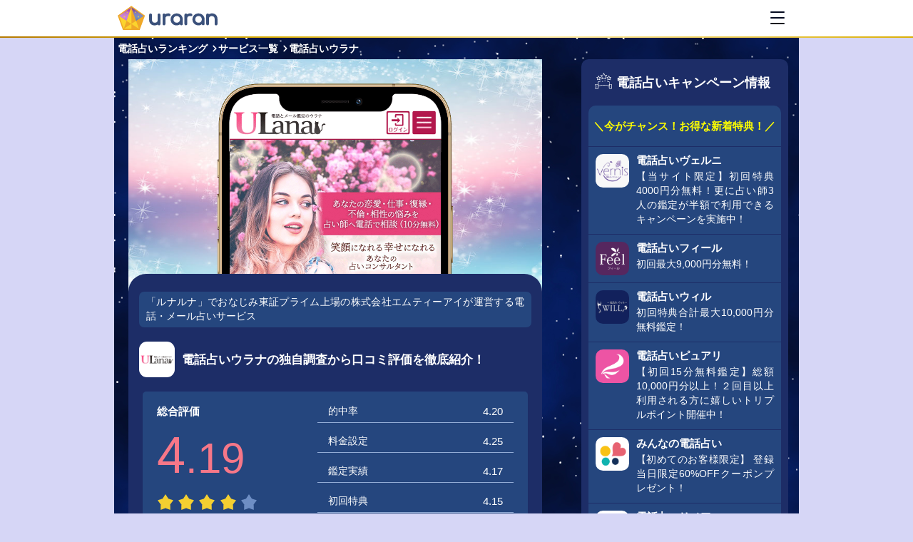

--- FILE ---
content_type: text/html; charset=UTF-8
request_url: https://uranai-rank.net/detail/ulana/
body_size: 233556
content:
<!DOCTYPE html>
<html lang="ja" class="html pc">
<head>
	<meta charset="utf-8">
	<meta name="viewport" content="width=device-width, initial-scale=1.0, viewport-fit=cover">
	<title>電話占いウラナの詳細とクチコミ評価｜当たると口コミで評判の電話占いランキングUraran</title>
	<meta name="description" content="電話占いウラナは本当に当たるの？利用者の口コミや評判より電話占いウラナを徹底比較。電話占いウラナ所属の占い師や鑑定料金、無料特典やおすすめのポイントまでお得な情報を公開中！各サイトの口コミも確認できます。" />
	<meta name="keywords" content="電話占いウラナ,電話占い,口コミ,当たる,無料" />
	<meta http-equiv="X-UA-Compatible" content="IE=edge" />
	<meta name="format-detection" content="telephone=no">
	<meta http-equiv="Pragma" content="no-cache">
	<meta http-equiv="Cache-Control" content="no-cache">
			<link rel="shortcut icon" href="/favicon.ico" />
	<link rel="canonical" href="https://uranai-rank.net/detail/ulana/" />	<link rel="icon" href="/favicon.ico" />
	<link rel="apple-touch-icon" sizes="180x180" href="/assets/images/icon/favicon/apple-touch-icon.png">
	<link rel="icon" type="image/png" href="/assets/images/icon/favicon/android-touch-icon.png" sizes="192x192">

<style>
*,::before,::after{box-sizing:border-box;border-style:solid;border-width:0}html{font-size:62.5%;line-height:1.15;-webkit-text-size-adjust:100%;-webkit-tap-highlight-color:transparent}body{position:relative;margin:0;font-size:4vw;font-family:-apple-system,BlinkMacSystemFont,"Segoe UI",Roboto,"Hiragino Sans","Noto Sans CJK JP","Original Yu Gothic","Yu Gothic",sans-serif,"Apple Color Emoji","Segoe UI Emoji","Segoe UI Symbol","Noto Sans Emoji";background-color:#fff}th,td{font-size:4vw}@media(min-width: 401px){body{font-size:15px}th,td{font-size:15px}}@media(min-width: 521px){body{font-size:15px;background-color:#d6d6f6}th,td{font-size:15px}}main{display:block}p,table,blockquote,address,pre,iframe,form,figure,dl{margin:0}p{line-height:1.5em;margin-bottom:1rem}p:last-child{margin-bottom:0}h1,h2,h3,h4,h5,h6{font-size:inherit;line-height:inherit;font-weight:inherit;margin-top:0;margin-left:0;margin-right:0;margin-bottom:0}h2{font-size:120%}h3{font-size:120%}ul,ol{margin:0;padding:0;list-style:none}li{margin-bottom:1rem}li:last-child{margin-bottom:0rem !important}dt{font-weight:bold}dd{margin-left:0}hr{box-sizing:content-box;height:0;overflow:visible;border-top-width:1px;margin:0;clear:both;color:inherit}pre{font-family:monospace,monospace;font-size:inherit}address{font-style:inherit}a{position:relative;background-color:transparent;text-decoration:none;color:inherit;-webkit-tap-highlight-color:rgba(255,153,0,.5)}abbr[title]{text-decoration:underline;text-decoration:underline dotted}b,strong{font-weight:bold}code,kbd,samp{font-family:monospace,monospace;font-size:inherit}small{font-size:80%}sub,sup{font-size:75%;line-height:0;position:relative;vertical-align:baseline}sub{bottom:-0.25em}sup{top:-0.5em}img,embed,object,iframe{vertical-align:bottom}button,input,optgroup,select,textarea{-webkit-appearance:none;appearance:none;vertical-align:middle;color:inherit;font:inherit;background:transparent;padding:0;margin:0;outline:0;font-size:16px;text-align:inherit}[type=checkbox]{-webkit-appearance:checkbox;appearance:checkbox}[type=radio]{-webkit-appearance:radio;appearance:radio}button,input{overflow:visible}button,select{text-transform:none}button,[type=button],[type=reset],[type=submit]{cursor:pointer;-webkit-appearance:none;appearance:none}button[disabled],[type=button][disabled],[type=reset][disabled],[type=submit][disabled]{cursor:default}button::-moz-focus-inner,[type=button]::-moz-focus-inner,[type=reset]::-moz-focus-inner,[type=submit]::-moz-focus-inner{border-style:none;padding:0}button:-moz-focusring,[type=button]:-moz-focusring,[type=reset]:-moz-focusring,[type=submit]:-moz-focusring{outline:1px dotted ButtonText}select::-ms-expand{display:none}option{padding:0}fieldset{margin:0;padding:0;min-width:0}legend{color:inherit;display:table;max-width:100%;padding:0;white-space:normal}progress{vertical-align:baseline}textarea{overflow:auto}[type=number]::-webkit-inner-spin-button,[type=number]::-webkit-outer-spin-button{height:auto}[type=search]{outline-offset:-2px}[type=search]::-webkit-search-decoration{-webkit-appearance:none}::-webkit-file-upload-button{-webkit-appearance:button;font:inherit}label[for]{cursor:pointer}details{display:block}summary{display:list-item}[contenteditable]{outline:none}table{border-collapse:collapse;border-spacing:0}caption{text-align:left}td,th{padding:0}th{vertical-align:top;text-align:left;font-weight:bold}template{display:none}[hidden]{display:none}
@charset "UTF-8";
/* Color system */
/*
$color_1: #11274c !default;
$color_2: #28426b !default;
$color_3: #436193 !default;
$color_4: #93acd6 !default;
$color_5: #6e8ec4 !default;
*/
/*
16x9 gif
[data-uri]
560x240gif
[data-uri]

*/
/*
// 虫眼鏡アイコン
@function searchIcon($color){
	$svg:"data:image/svg+xml;charset=utf8,%3c%3fxml%20version%3d%221%2e0%22%20encoding%3d%22utf%2d8%22%3f%3e%0d%0a%3csvg%20version%3d%221%2e1%22%20id%3d%22%e3%83%ac%e3%82%a4%e3%83%a4%e3%83%bc_1%22%20xmlns%3d%22http%3a%2f%2fwww%2ew3%2eorg%2f2000%2fsvg%22%20xmlns%3axlink%3d%22http%3a%2f%2fwww%2ew3%2eorg%2f1999%2fxlink%22%20x%3d%220px%22%0d%0a%09%20y%3d%220px%22%20viewBox%3d%220%200%20120%20120%22%20style%3d%22enable%2dbackground%3anew%200%200%20120%20120%3b%22%20xml%3aspace%3d%22preserve%22%3e%0d%0a%3cstyle%20type%3d%22text%2fcss%22%3e%0d%0a%09%2est0%7bfill%3anone%3b%7d%0d%0a%09%2est1%7bfill%3anone%3bstroke%3a%23";
	$svg:$svg + str-replace($color, '#', '');
	$svg:$svg + "%3bstroke%2dwidth%3a8%3bstroke%2dlinecap%3around%3bstroke%2dlinejoin%3around%3bstroke%2dmiterlimit%3a10%3b%7d%0d%0a%09%2est2%7bfill%3anone%3bstroke%3a%23";
	$svg:$svg + str-replace($color, '#', '');
	$svg:$svg + "%3bstroke%2dwidth%3a12%3bstroke%2dmiterlimit%3a10%3b%7d%0d%0a%3c%2fstyle%3e%0d%0a%3crect%20class%3d%22st0%22%20width%3d%22120%22%20height%3d%22120%22%2f%3e%0d%0a%3ccircle%20class%3d%22st1%22%20cx%3d%2253%2e7%22%20cy%3d%2253%2e7%22%20r%3d%2246%2e2%22%2f%3e%0d%0a%3cline%20class%3d%22st2%22%20x1%3d%2292%2e7%22%20y1%3d%2292%2e7%22%20x2%3d%22112%2e5%22%20y2%3d%22112%2e5%22%2f%3e%0d%0a%3c%2fsvg%3e";
	@return $svg;
}
//右向き矢印
@function arrowRightSvg($borderColor, $borderWidth){
	$svg:"data:image/svg+xml;charset=utf8,%3c%3fxml%20version%3d%221%2e0%22%20encoding%3d%22utf%2d8%22%3f%3e%0d%0a%3csvg%20version%3d%221%2e1%22%20xmlns%3d%22http%3a%2f%2fwww%2ew3%2eorg%2f2000%2fsvg%22%20x%3d%220px%22%20y%3d%220px%22%20viewBox%3d%220%200%2050%2050%22%20style%3d%22enable%2dbackground%3anew%200%200%2050%2050%3b%22%3e%0d%0a%3cstyle%20type%3d%22text%2fcss%22%3e%2est0%7bfill%3anone%3bstroke%3a%23";
	$svg:$svg + str-replace($borderColor, '#', '') + "%3bstroke%2dwidth%3a" + $borderWidth;
	$svg:$svg + "%3bstroke%2dlinecap%3around%3bstroke%2dlinejoin%3around%3bstroke%2dmiterlimit%3a10%3b%7d%3c%2fstyle%3e%0d%0a%3cpolyline%20id%3d%22right_black%22%20class%3d%22st0%22%20points%3d%2216%2c7%2034%2c25%2016%2c43%20%22%2f%3e%0d%0a%3c%2fsvg%3e";
	@return $svg;
}

//左向き矢印
@function arrowLeftSvg($borderColor, $borderWidth){
	$svg:"data:image/svg+xml;charset=utf8,%3c%3fxml%20version%3d%221%2e0%22%20encoding%3d%22utf%2d8%22%3f%3e%0d%0a%3csvg%20version%3d%221%2e1%22%20xmlns%3d%22http%3a%2f%2fwww%2ew3%2eorg%2f2000%2fsvg%22%20xmlns%3axlink%3d%22http%3a%2f%2fwww%2ew3%2eorg%2f1999%2fxlink%22%20x%3d%220px%22%0d%0a%09%20y%3d%220px%22%20viewBox%3d%220%200%2050%2050%22%20style%3d%22enable%2dbackground%3anew%200%200%2050%2050%3b%22%20xml%3aspace%3d%22preserve%22%3e%0d%0a%3cstyle%20type%3d%22text%2fcss%22%3e%0d%0a%09%2est0%7bfill%3anone%3bstroke%3a%23";
	$svg:$svg + str-replace($borderColor, '#', '') + "%3bstroke%2dwidth%3a" + $borderWidth;
	$svg:$svg + "%3bstroke%2dlinecap%3around%3bstroke%2dlinejoin%3around%3bstroke%2dmiterlimit%3a10%3b%7d%0d%0a%3c%2fstyle%3e%0d%0a%3cpolyline%20id%3d%22right_black%22%20class%3d%22st0%22%20points%3d%2234%2c43%2016%2c25%2034%2c7%20%22%2f%3e%0d%0a%3c%2fsvg%3e";
	@return $svg;
}
//チェックボックス
@function checkboxSvg($borderColor, $borderColor2, $borderWidth){
	$svg:"data:image/svg+xml;charset=utf8,%3c%3fxml%20version%3d%221%2e0%22%20encoding%3d%22utf%2d8%22%3f%3e%0d%0a%3csvg%20version%3d%221%2e1%22%20xmlns%3d%22http%3a%2f%2fwww%2ew3%2eorg%2f2000%2fsvg%22%20xmlns%3axlink%3d%22http%3a%2f%2fwww%2ew3%2eorg%2f1999%2fxlink%22%20x%3d%220px%22%20y%3d%220px%22%0d%0a%09%20viewBox%3d%220%200%2050%2050%22%20style%3d%22enable%2dbackground%3anew%200%200%2050%2050%3b%22%20xml%3aspace%3d%22preserve%22%3e%0d%0a%3cstyle%20type%3d%22text%2fcss%22%3e%0d%0a%09%2est0%7bfill%3anone%3b%7d%0d%0a%09%2est1%7bfill%3anone%3bstroke%3a%23";
	$svg:$svg + str-replace($borderColor, '#', '');
	$svg:$svg + "%3bstroke%2dwidth%3a";
	$svg:$svg + $borderWidth;
	$svg:$svg + "%3bstroke%2dlinecap%3around%3bstroke%2dlinejoin%3around%3bstroke%2dmiterlimit%3a10%3b%7d%0d%0a%09%2est2%7bfill%3anone%3bstroke%3a%23";
	$svg:$svg + str-replace($borderColor2, '#', '');
	$svg:$svg + "%3bstroke%2dwidth%3a";
	$svg:$svg + $borderWidth;
	$svg:$svg + "%3bstroke%2dlinecap%3around%3bstroke%2dlinejoin%3around%3bstroke%2dmiterlimit%3a10%3b%7d%0d%0a%3c%2fstyle%3e%0d%0a%3crect%20class%3d%22st0%22%20width%3d%2250%22%20height%3d%2250%22%2f%3e%0d%0a%3cpath%20class%3d%22st1%22%20d%3d%22M32%2e5%2c5%2e5h%2d25c%2d2%2e2%2c0%2d4%2c1%2e8%2d4%2c4v33c0%2c2%2e2%2c1%2e8%2c4%2c4%2c4h34c2%2e2%2c0%2c4%2d1%2e8%2c4%2d4v%2d25%22%2f%3e%0d%0a%3cpolyline%20class%3d%22st2%22%20points%3d%2211%2e5%2c23%2e5%2021%2e5%2c35%2e5%2046%2c4%20%09%22%2f%3e%0d%0a%3c%2fsvg%3e";
	@return $svg;
}
//コメ印
@function asteriskSvg($color, $borderWidth){
	$svg: "data:image/svg+xml;charset=utf8,%3c%3fxml%20version%3d%221%2e0%22%20encoding%3d%22utf%2d8%22%3f%3e%0d%0a%3csvg%20version%3d%221%2e1%22%20id%3d%22svg%22%20xmlns%3d%22http%3a%2f%2fwww%2ew3%2eorg%2f2000%2fsvg%22%20xmlns%3axlink%3d%22http%3a%2f%2fwww%2ew3%2eorg%2f1999%2fxlink%22%20x%3d%220px%22%0d%0a%09%20y%3d%220px%22%20viewBox%3d%220%200%2050%2050%22%20style%3d%22enable%2dbackground%3anew%200%200%2050%2050%3b%22%20xml%3aspace%3d%22preserve%22%3e%0d%0a%3cstyle%20type%3d%22text%2fcss%22%3e%0d%0a%09%2est0%7bfill%3anone%3bstroke%3a%23";
	$svg:$svg + str-replace($color, '#', '');
	$svg:$svg + "%3bstroke%2dwidth%3a";
	$svg:$svg + $borderWidth;
	$svg:$svg + "%3bstroke%2dlinecap%3around%3bstroke%2dlinejoin%3around%3bstroke%2dmiterlimit%3a10%3b%7d%0d%0a%09%2est1%7bfill%3anone%3b%7d%0d%0a%09%2est2%7bfill%3a%23";
	$svg:$svg + str-replace($color, '#', '');
	$svg:$svg + "%3b%7d%0d%0a%3c%2fstyle%3e%0d%0a%3cline%20class%3d%22st0%22%20x1%3d%227%22%20y1%3d%227%22%20x2%3d%2243%22%20y2%3d%2243%22%2f%3e%0d%0a%3cline%20class%3d%22st0%22%20x1%3d%227%22%20y1%3d%2243%22%20x2%3d%2243%22%20y2%3d%227%22%2f%3e%0d%0a%3crect%20x%3d%220%22%20y%3d%220%22%20class%3d%22st1%22%20width%3d%2250%22%20height%3d%2250%22%2f%3e%0d%0a%09%3ccircle%20class%3d%22st2%22%20cx%3d%2225%22%20cy%3d%228%22%20r%3d%225%22%2f%3e%0d%0a%09%3ccircle%20class%3d%22st2%22%20cx%3d%2225%22%20cy%3d%2243%22%20r%3d%225%22%2f%3e%0d%0a%09%3ccircle%20class%3d%22st2%22%20cx%3d%227%2e5%22%20cy%3d%2225%2e5%22%20r%3d%225%22%2f%3e%0d%0a%09%3ccircle%20class%3d%22st2%22%20cx%3d%2242%2e5%22%20cy%3d%2225%2e5%22%20r%3d%225%22%2f%3e%0d%0a%3c%2fsvg%3e";
	@return $svg;
}
//ヒント
@function hintSvg($color, $borderWidth){
	$svg: "data:image/svg+xml;charset=utf8,%3c%3fxml%20version%3d%221%2e0%22%20encoding%3d%22utf%2d8%22%3f%3e%0d%0a%3csvg%20version%3d%221%2e1%22%20xmlns%3d%22http%3a%2f%2fwww%2ew3%2eorg%2f2000%2fsvg%22%20xmlns%3axlink%3d%22http%3a%2f%2fwww%2ew3%2eorg%2f1999%2fxlink%22%20x%3d%220px%22%0d%0a%09%20y%3d%220px%22%20viewBox%3d%220%200%2050%2050%22%20style%3d%22enable%2dbackground%3anew%200%200%2050%2050%3b%22%20xml%3aspace%3d%22preserve%22%3e%0d%0a%3cstyle%20type%3d%22text%2fcss%22%3e%0d%0a%09%2est0%7bfill%3anone%3b%7d%0d%0a%09%2est1%7bfill%3anone%3bstroke%3a%23";
	$svg:$svg + str-replace($color, '#', '');
	$svg:$svg + "%3bstroke%2dwidth%3a";
	$svg:$svg + $borderWidth;
	$svg:$svg + "%3bstroke%2dlinecap%3around%3bstroke%2dlinejoin%3around%3bstroke%2dmiterlimit%3a10%3b%7d%0d%0a%3c%2fstyle%3e%0d%0a%3crect%20class%3d%22st0%22%20width%3d%2250%22%20height%3d%2250%22%2f%3e%0d%0a%3cpath%20class%3d%22st1%22%20d%3d%22M39%2e4%2c17%2e2c0%2e1%2c0%2e6%2c0%2e1%2c1%2e2%2c0%2e1%2c1%2e7c0%2c2%2d0%2e4%2c4%2d1%2e2%2c5%2e9c%2d0%2e9%2c1%2e9%2d2%2c3%2e5%2d3%2e5%2c5c%2d1%2e2%2c1%2e2%2d2%2e1%2c2%2e5%2d2%2e8%2c4%0d%0a%09s%2d1%2c3%2e1%2d1%2c4%2e8v3%2e6c0%2c0%2e6%2d0%2e1%2c1%2e1%2d0%2e3%2c1%2e6c%2d0%2e4%2c1%2d1%2e2%2c1%2e8%2d2%2e2%2c2%2e2c%2d0%2e5%2c0%2e2%2d1%2e1%2c0%2e3%2d1%2e6%2c0%2e3h%2d5%2e6c%2d0%2e6%2c0%2d1%2e1%2d0%2e1%2d1%2e6%2d0%2e3%0d%0a%09c%2d1%2d0%2e4%2d1%2e8%2d1%2e2%2d2%2e2%2d2%2e3c%2d0%2e2%2d0%2e5%2d0%2e3%2d1%2e1%2d0%2e3%2d1%2e6v%2d3%2e6c0%2d1%2e6%2d0%2e3%2d3%2e3%2d1%2d4%2e8c%2d0%2e7%2d1%2e5%2d1%2e6%2d2%2e8%2d2%2e8%2d4c%2d1%2e4%2d1%2e4%2d2%2e6%2d3%2e1%2d3%2e5%2d4%2e9%0d%0a%09C9%2c23%2c8%2e6%2c21%2c8%2e6%2c19c0%2d2%2e7%2c0%2e7%2d5%2e4%2c2%2e1%2d7%2e8C12%2e1%2c8%2e9%2c14%2c7%2c16%2e3%2c5%2e7c6%2d3%2e6%2c13%2e6%2d2%2e6%2c18%2e6%2c2%2e2%22%2f%3e%0d%0a%3cpath%20class%3d%22st1%22%20d%3d%22M41%2e4%2c8%2e5l%2d17%2c17l%2d7%2e6%2d7%2e6%22%2f%3e%0d%0a%3cline%20class%3d%22st1%22%20x1%3d%2217%22%20y1%3d%2237%2e5%22%20x2%3d%2231%2e1%22%20y2%3d%2237%2e5%22%2f%3e%0d%0a%3c%2fsvg%3e";
	@return $svg;
}
//ソート
@function sortSvg($color, $borderWidth){
	$svg: "data:image/svg+xml;charset=utf8,%3c%3fxml%20version%3d%221%2e0%22%20encoding%3d%22utf%2d8%22%3f%3e%0d%0a%3csvg%20version%3d%221%2e1%22%20xmlns%3d%22http%3a%2f%2fwww%2ew3%2eorg%2f2000%2fsvg%22%20xmlns%3axlink%3d%22http%3a%2f%2fwww%2ew3%2eorg%2f1999%2fxlink%22%20x%3d%220px%22%0d%0a%09%20y%3d%220px%22%20viewBox%3d%220%200%20120%20120%22%20style%3d%22enable%2dbackground%3anew%200%200%20120%20120%3b%22%20xml%3aspace%3d%22preserve%22%3e%0d%0a%3cstyle%20type%3d%22text%2fcss%22%3e%0d%0a%09%2est0%7bfill%3anone%3b%7d%0d%0a%09%2est1%7bfill%3anone%3bstroke%3a%23";
	$svg:$svg + str-replace($color, '#', '');
	$svg:$svg + "%3bstroke%2dwidth%3a";
	$svg:$svg + $borderWidth;
	$svg:$svg + "%3bstroke%2dlinecap%3around%3bstroke%2dlinejoin%3around%3bstroke%2dmiterlimit%3a10%3b%7d%0d%0a%3c%2fstyle%3e%0d%0a%3crect%20class%3d%22st0%22%20width%3d%22120%22%20height%3d%22120%22%2f%3e%0d%0a%09%3cpolyline%20class%3d%22st1%22%20points%3d%225%2c46%2e1%2029%2e4%2c21%2e6%2053%2e9%2c46%2e1%20%09%22%2f%3e%0d%0a%09%3cline%20class%3d%22st1%22%20x1%3d%2229%2e4%22%20y1%3d%2298%2e4%22%20x2%3d%2229%2e4%22%20y2%3d%2221%2e6%22%2f%3e%0d%0a%09%3cpolyline%20class%3d%22st1%22%20points%3d%22115%2c73%2e9%2090%2e6%2c98%2e4%2066%2e1%2c73%2e9%20%09%22%2f%3e%0d%0a%09%3cline%20class%3d%22st1%22%20x1%3d%2290%2e6%22%20y1%3d%2221%2e6%22%20x2%3d%2290%2e6%22%20y2%3d%2298%2e4%22%2f%3e%0d%0a%3c%2fsvg%3e%0d%0a";
	@return $svg;
}
@function searchIcon($color){
	$svg:"data:image/svg+xml;charset=utf8,";
	$svg:$svg + str-replace($color, '#', '');
	$svg:$svg + "";
	@return $svg;
}
@function searchIcon($color, $borderWidth){
	$svg:"data:image/svg+xml;charset=utf8,";
	$svg:$svg + str-replace($color, '#', '');
	$svg:$svg + "";
	$svg:$svg + $borderWidth;
	$svg:$svg + "";
	@return $svg;
}

// 星
@function starIcon($color){
	$svg:"data:image/svg+xml;charset=utf8,%3c%3fxml%20version%3d%221%2e0%22%20encoding%3d%22utf%2d8%22%3f%3e%0d%0a%3csvg%20version%3d%221%2e1%22%20xmlns%3d%22http%3a%2f%2fwww%2ew3%2eorg%2f2000%2fsvg%22%20xmlns%3axlink%3d%22http%3a%2f%2fwww%2ew3%2eorg%2f1999%2fxlink%22%20x%3d%220px%22%0d%0a%09%20y%3d%220px%22%20viewBox%3d%220%200%20100%20100%22%20style%3d%22enable%2dbackground%3anew%200%200%20100%20100%3b%22%20xml%3aspace%3d%22preserve%22%3e%0d%0a%3cstyle%20type%3d%22text%2fcss%22%3e%0d%0a%09%2est0%7bfill%3a%23";
	$svg:$svg + str-replace($color, '#', '');
	$svg:$svg + "%3b%7d%0d%0a%3c%2fstyle%3e%0d%0a%3cpolygon%20class%3d%22st0%22%20points%3d%2250%2c0%2065%2e5%2c32%2e9%20100%2c38%2e2%2075%2c63%2e8%2080%2e9%2c100%2050%2c82%2e9%2019%2e1%2c100%2025%2c63%2e8%200%2c38%2e2%2034%2e5%2c32%2e9%20%22%2f%3e%0d%0a%3c%2fsvg%3e%0d%0a";
	@return $svg;
}
//チェック
@function checkIcon($color, $borderWidth){
	$svg: "data:image/svg+xml;charset=utf8,%3c%3fxml%20version%3d%221%2e0%22%20encoding%3d%22utf%2d8%22%3f%3e%0d%0a%3csvg%20version%3d%221%2e1%22%20xmlns%3d%22http%3a%2f%2fwww%2ew3%2eorg%2f2000%2fsvg%22%20xmlns%3axlink%3d%22http%3a%2f%2fwww%2ew3%2eorg%2f1999%2fxlink%22%20x%3d%220px%22%0d%0a%09%20y%3d%220px%22%20viewBox%3d%220%200%2050%2050%22%20style%3d%22enable%2dbackground%3anew%200%200%2050%2050%3b%22%20xml%3aspace%3d%22preserve%22%3e%0d%0a%3cstyle%20type%3d%22text%2fcss%22%3e%0d%0a%09%2est0%7bfill%3anone%3b%7d%0d%0a%09%2est1%7bfill%3anone%3bstroke%3a%23";
	$svg:$svg + str-replace($color, '#', '');
	$svg:$svg + "%3bstroke%2dwidth%3a";
	$svg:$svg + $borderWidth;
	$svg:$svg + "%3bstroke%2dlinecap%3around%3bstroke%2dlinejoin%3around%3bstroke%2dmiterlimit%3a10%3b%7d%0d%0a%3c%2fstyle%3e%0d%0a%3crect%20class%3d%22st0%22%20width%3d%2250%22%20height%3d%2250%22%2f%3e%0d%0a%3cpolyline%20class%3d%22st1%22%20points%3d%226%2c28%2e6%2017%2c40%2044%2c10%20%22%2f%3e%0d%0a%3c%2fsvg%3e%0d%0a";
	@return $svg;
}

//ホーム
@function homeIcon($color, $borderWidth){
	$svg:"data:image/svg+xml;charset=utf8,%3csvg%20xmlns%3d%22http%3a%2f%2fwww%2ew3%2eorg%2f2000%2fsvg%22%20x%3d%2296px%22%20y%3d%2296px%22%20viewBox%3d%220%200%2096%2096%22%3e%3cstyle%20type%3d%22text%2fcss%22%3e%2est0%7bfill%3anone%3bstroke%3a%23";
	$svg:$svg + str-replace($color, '#', '');
	$svg:$svg + "%3bstroke%2dwidth%3a";
	$svg:$svg + $borderWidth;
	$svg:$svg + "%3bstroke%2dlinecap%3around%3bstroke%2dlinejoin%3around%3bstroke%2dmiterlimit%3a10%3b%7d%2est1%7bfill%3anone%3bstroke%3a%23FF0000%3bstroke%2dwidth%3a12%3bstroke%2dmiterlimit%3a10%3b%7d%3c%2fstyle%3e%3cpolyline%20class%3d%22st0%22%20points%3d%2260%2c87%2e5%2083%2c87%2e5%2083%2c43%2e5%2048%2c8%2e5%2013%2c43%2e5%2013%2c87%2e5%2036%2c87%2e5%20%22%2f%3e%3c%2fsvg%3e";
	@return $svg;
}
//詳細ページへ
@function detailIcon($color, $borderWidth){
	$svg:"data:image/svg+xml;charset=utf8,%3csvg%20xmlns%3d%22http%3a%2f%2fwww%2ew3%2eorg%2f2000%2fsvg%22%20x%3d%2296px%22%20y%3d%2296px%22%20viewBox%3d%220%200%2090%2096%22%3e%3cstyle%20type%3d%22text%2fcss%22%3e%2est0%7bfill%3anone%3bstroke%3a%23";
	$svg:$svg + str-replace($color, '#', '');
	$svg:$svg + "%3bstroke%2dwidth%3a";
	$svg:$svg + $borderWidth;
	$svg:$svg + "%3bstroke%2dlinecap%3around%3bstroke%2dlinejoin%3around%3bstroke%2dmiterlimit%3a10%3b%7d%3c%2fstyle%3e%3cpolygon%20class%3d%22st0%22%20points%3d%2212%2e8%2c8%2012%2e8%2c79%2e4%2034%2e2%2c79%2e4%2045%2c89%2055%2e8%2c79%2e4%2077%2e2%2c79%2e4%2077%2e2%2c8%20%22%2f%3e%3cline%20class%3d%22st0%22%20x1%3d%2227%2e8%22%20y1%3d%2224%2e4%22%20x2%3d%2262%2e2%22%20y2%3d%2224%2e4%22%2f%3e%3cline%20class%3d%22st0%22%20x1%3d%2227%2e8%22%20y1%3d%2241%2e5%22%20x2%3d%2262%2e2%22%20y2%3d%2241%2e5%22%2f%3e%3cline%20class%3d%22st0%22%20x1%3d%2227%2e8%22%20y1%3d%2258%2e8%22%20x2%3d%2262%2e2%22%20y2%3d%2258%2e8%22%2f%3e%3c%2fsvg%3e%0d%0a";
	@return $svg;
}
//編集者レビュー
@function reviewIcon($color, $borderWidth){
	$svg:"data:image/svg+xml;charset=utf8,%3csvg%20xmlns%3d%22http%3a%2f%2fwww%2ew3%2eorg%2f2000%2fsvg%22%20x%3d%22100%22%20y%3d%22100%22%20viewBox%3d%220%200%20100%20100%22%3e%3cstyle%20type%3d%22text%2fcss%22%3e%2est0%7bfill%3anone%3bstroke%3a%23";
	$svg:$svg + str-replace($color, '#', '');
	$svg:$svg + "%3bstroke%2dwidth%3a";
	$svg:$svg + $borderWidth;
	$svg:$svg + "%3bstroke%2dlinecap%3around%3bstroke%2dlinejoin%3around%3bstroke%2dmiterlimit%3a10%3b%7d%3c%2fstyle%3e%3cpath%20class%3d%22st0%22%20d%3d%22M33%2e2%2c94%2e6L31%2c78%2e5c%2d6%2e6%2d2%2e6%2d12%2e4%2d6%2e6%2d16%2e8%2d11%2e5c%2d0%2e1%2d0%2e1%2d0%2e1%2d0%2e1%2d0%2e2%2d0%2e2c%2d0%2e5%2d0%2e5%2d0%2e9%2d1%2d1%2e3%2d1%2e6%20c%2d0%2e2%2d0%2e2%2d0%2e4%2d0%2e5%2d0%2e6%2d0%2e7c%2d0%2e3%2d0%2e4%2d0%2e6%2d0%2e9%2d0%2e9%2d1%2e3c%2d0%2e2%2d0%2e4%2d0%2e5%2d0%2e7%2d0%2e7%2d1%2e1c%2d0%2e3%2d0%2e4%2d0%2e5%2d0%2e8%2d0%2e7%2d1%2e2c%2d0%2e2%2d0%2e4%2d0%2e5%2d0%2e8%2d0%2e7%2d1%2e2%20c%2d0%2e3%2d0%2e5%2d0%2e5%2d1%2d0%2e7%2d1%2e4c%2d0%2e2%2d0%2e3%2d0%2e3%2d0%2e7%2d0%2e5%2d1C7%2e6%2c56%2e5%2c7%2e3%2c55%2e7%2c7%2c55c0%2d0%2e1%2d0%2e1%2d0%2e1%2d0%2e1%2d0%2e2C5%2e7%2c51%2e3%2c5%2c47%2e6%2c5%2c43%2e7%20C5%2c22%2e5%2c25%2e1%2c5%2e4%2c50%2c5%2e4c24%2e9%2c0%2c45%2c17%2e2%2c45%2c38%2e4c0%2c21%2e2%2d20%2e1%2c38%2e4%2d45%2c38%2e4c%2d0%2e3%2c0%2d0%2e6%2c0%2d1%2c0l%2d10%2e5%2c8%2e4L33%2e2%2c94%2e6z%22%2f%3e%3cline%20class%3d%22st0%22%20x1%3d%2231%2e1%22%20y1%3d%2229%2e9%22%20x2%3d%2268%2e9%22%20y2%3d%2229%2e9%22%2f%3e%3cline%20class%3d%22st0%22%20x1%3d%2231%2e1%22%20y1%3d%2244%22%20x2%3d%2268%2e9%22%20y2%3d%2244%22%2f%3e%3cline%20class%3d%22st0%22%20x1%3d%2231%2e1%22%20y1%3d%2258%2e1%22%20x2%3d%2256%2e9%22%20y2%3d%2258%2e1%22%2f%3e%3c%2fsvg%3e%0d%0a";
	@return $svg;
}
//もう一度見る
@function replayIcon($color, $borderWidth){
	$svg:"data:image/svg+xml;charset=utf8,%3csvg%20xmlns%3d%22http%3a%2f%2fwww%2ew3%2eorg%2f2000%2fsvg%22%20x%3d%2248%22%20y%3d%2248%22%20viewBox%3d%220%200%2048%2048%22%3e%3cstyle%20type%3d%22text%2fcss%22%3e%2est1%7bfill%3anone%3bstroke%3a%23";
	$svg:$svg + str-replace($color, '#', '');
	$svg:$svg + "%3bstroke%2dwidth%3a";
	$svg:$svg + $borderWidth;
	$svg:$svg + "%3bstroke%2dlinecap%3around%3bstroke%2dlinejoin%3around%3bstroke%2dmiterlimit%3a10%3b%7d%3c%2fstyle%3e%3cpath%20class%3d%22st1%22%20d%3d%22M40%2c24c0%2c8%2e8%2d7%2e2%2c16%2d16%2c16S8%2c32%2e8%2c8%2c24S15%2e2%2c8%2c24%2c8%22%2f%3e%3cpolyline%20class%3d%22st1%22%20points%3d%2222%2e3%2c2%2e8%2027%2e5%2c8%2022%2e3%2c13%2e2%20%22%2f%3e%3cpolygon%20fill%3d%22%23";
	$svg:$svg + str-replace($color, '#', '');
	$svg:$svg + "%22%20points%3d%2231%2c24%2021%2c18%2021%2c30%20%22%2f%3e%3c%2fsvg%3e%0d%0a";
	@return $svg;
}
//ダウンロード
@function downloadIcon($color, $borderWidth){
	$svg:"data:image/svg+xml;charset=utf8,%3csvg%20xmlns%3d%22http%3a%2f%2fwww%2ew3%2eorg%2f2000%2fsvg%22%20x%3d%2248px%22%20y%3d%2248px%22%20viewBox%3d%220%200%2048%2048%22%3e%3cstyle%20type%3d%22text%2fcss%22%3e%2est0%7bfill%3anone%3bstroke%3a%23";
	$svg:$svg + str-replace($color, '#', '');
	$svg:$svg + "%3bstroke%2dwidth%3a";
	$svg:$svg + $borderWidth;
	$svg:$svg + "%3bstroke%2dlinecap%3around%3bstroke%2dlinejoin%3around%3bstroke%2dmiterlimit%3a10%3b%7d%3c%2fstyle%3e%3cpolyline%20class%3d%22st0%22%20points%3d%2243%2c29%2043%2c43%205%2c43%205%2c29%20%22%2f%3e%3cpolyline%20class%3d%22st0%22%20points%3d%2234%2c20%2024%2c30%2014%2c20%20%22%2f%3e%3cline%20class%3d%22st0%22%20x1%3d%2224%22%20y1%3d%228%2e1%22%20x2%3d%2224%22%20y2%3d%2230%22%2f%3e%3c%2fsvg%3e%0d%0a%0d%0a";
	@return $svg;
}
@function selectbgIcon($color){
	$svg:"data:image/svg+xml;charset=utf8,%3csvg%20xmlns%3d%22http%3a%2f%2fwww%2ew3%2eorg%2f2000%2fsvg%22%20height%3d%2214%22%20viewBox%3d%220%200%2029%2014%22%20width%3d%2229%22%3e%3cpath%20fill%3d%22%23";
	$svg:$svg + str-replace($color, '#', '');
	$svg:$svg + "%22%20d%3d%22M9%2e37727%203%2e625l5%2e08154%206%2e93523L19%2e54036%203%2e625%22%2f%3e%3c%2fsvg%3e";
	@return $svg;
}
//閉じる
@function closeIcon($color, $borderWidth){
	$svg:"data:image/svg+xml;charset=utf8,%3c%3fxml%20version%3d%221%2e0%22%20encoding%3d%22utf%2d8%22%3f%3e%0d%0a%3csvg%20xmlns%3d%22http%3a%2f%2fwww%2ew3%2eorg%2f2000%2fsvg%22%20x%3d%220px%22%20y%3d%220px%22%20viewBox%3d%220%200%2096%2096%22%3e%0d%0a%3cstyle%20type%3d%22text%2fcss%22%3e%0d%0a%2est0%7bfill%3anone%3bstroke%3a%23";
	$svg:$svg + str-replace($color, '#', '');
	$svg:$svg + "%3bstroke%2dwidth%3a";
	$svg:$svg + $borderWidth;
	$svg:$svg + "%3bstroke%2dlinecap%3around%3bstroke%2dlinejoin%3around%3bstroke%2dmiterlimit%3a10%3b%7d%0d%0a%3c%2fstyle%3e%0d%0a%3cline%20class%3d%22st0%22%20x1%3d%2213%22%20y1%3d%2283%22%20x2%3d%2283%22%20y2%3d%2213%22%2f%3e%0d%0a%3cline%20class%3d%22st0%22%20x1%3d%2283%22%20y1%3d%2283%22%20x2%3d%2213%22%20y2%3d%2213%22%2f%3e%0d%0a%3c%2fsvg%3e%0d%0a";
	@return $svg;
}
//ユーザー
@function usersIcon($color, $borderWidth){
	$svg:"data:image/svg+xml;charset=utf8,%3csvg%20xmlns%3d%22http%3a%2f%2fwww%2ew3%2eorg%2f2000%2fsvg%22%20x%3d%2248px%22%20y%3d%2248px%22%20viewBox%3d%220%200%2096%2096%22%3e%0d%0a%3cstyle%20type%3d%22text%2fcss%22%3e%0d%0a%2est0%7bfill%3anone%3bstroke%3a%23";
	$svg:$svg + str-replace($color, '#', '');
	$svg:$svg + "%3bstroke%2dwidth%3a";
	$svg:$svg + $borderWidth;
	$svg:$svg + "%3bstroke%2dmiterlimit%3a10%3b%7d%0d%0a%3c%2fstyle%3e%0d%0a%3cpath%20class%3d%22st0%22%20d%3d%22M38%2e2%2c50c7%2e3%2d2%2e6%2c12%2e5%2d9%2e5%2c12%2e5%2d17%2e7c0%2d10%2e4%2d8%2e4%2d18%2e8%2d18%2e8%2d18%2e8c%2d10%2e4%2c0%2d18%2e8%2c8%2e4%2d18%2e8%2c18%2e8%20c0%2c7%2e9%2c4%2e9%2c14%2e7%2c11%2e9%2c17%2e4%22%2f%3e%0d%0a%3cpath%20class%3d%22st0%22%20d%3d%22M56%2e2%2c82%2e4V74c0%2d11%2e4%2d7%2e6%2d21%2d18%2d24c%2d2%2c0%2e7%2d4%2e1%2c1%2e1%2d6%2e3%2c1%2e1c%2d2%2e4%2c0%2d4%2e7%2d0%2e5%2d6%2e9%2d1%2e3C14%2e3%2c52%2e5%2c6%2e2%2c62%2e3%2c6%2e2%2c74%20v8%2e4%22%2f%3e%0d%0a%3cpath%20class%3d%22st0%22%20d%3d%22M76%2e3%2c59%2e7c5%2e4%2d1%2e9%2c9%2e3%2d7%2e1%2c9%2e3%2d13%2e1c0%2d7%2e7%2d6%2e2%2d13%2e9%2d13%2e9%2d13%2e9c%2d7%2e7%2c0%2d13%2e9%2c6%2e2%2d13%2e9%2c13%2e9%20c0%2c5%2e9%2c3%2e7%2c10%2e9%2c8%2e8%2c13%22%2f%3e%0d%0a%3cpath%20class%3d%22st0%22%20d%3d%22M66%2e6%2c59%2e5c1%2e6%2c0%2e6%2c3%2e3%2c1%2c5%2e1%2c1c1%2e6%2c0%2c3%2e2%2d0%2e3%2c4%2e7%2d0%2e8c7%2e7%2c2%2e2%2c13%2e4%2c9%2e4%2c13%2e4%2c17%2e9v4%2e9%22%2f%3e%0d%0a%3c%2fsvg%3e";	@return $svg;
	@return $svg;
}

*/
/* --------------------------------------------------
 UA別 css
-------------------------------------------------- */
.html.pc .d-none {
  display: none; }

.html.mobile .dnone {
  display: none; }

/* --------------------------------------------------
 各部品
-------------------------------------------------- */
.t-justify {
  text-align: justify; }

.d-block {
  display: block; }

.mg_LR_0 {
  margin-left: 0 !important;
  margin-right: 0 !important; }

.pd_LR_0 {
  padding-left: 0 !important;
  padding-right: 0 !important; }

.w100 {
  width: 100% !important; }

.tap-highlight {
  -webkit-tap-highlight-color: rgba(0, 0, 0, 0);
  -webkit-box-shadow: none;
  box-shadow: none;
  outline: none; }

i.star {
  display: block;
  width: 20px;
  height: 22px;
  background-image: url("/assets/images/icon/star_yellow.svg");
  background-position: center top;
  background-size: contain;
  background-repeat: no-repeat; }

i.star.half {
  background-image: url("/assets/images/icon/star_half.svg"); }

i.star.none {
  background-image: url("/assets/images/icon/star_gray.svg"); }

/* --------------------------------------------------
 詳細ページ
-------------------------------------------------- */
.Box_alert-empty {
  display: flex;
  align-items: center;
  padding: 1.5rem 2rem;
  min-height: 4.5em;
  color: #1d2d67;
  border: 1px solid #1d2d67; }

.Box_alert-empty.danger {
  color: #B33;
  border: 1px solid #A55; }

.Box_alert-empty.white {
  color: #FFF;
  border: 1px solid #FFF; }

/* --------------------------------------------------
 ボタン
-------------------------------------------------- */
.Box_btnWrap {
  display: flex;
  margin-bottom: 1rem; }

.Box_btnWrap {
  display: flex;
  margin-bottom: 1rem; }

.Box_btnWrap:last-child {
  margin-bottom: 1rem; }

.btn {
  display: inline-flex;
  justify-content: center;
  align-items: center;
  border: none;
  border-radius: .5rem;
  background-color: transparent;
  height: 2em;
  padding: 0 1em;
  line-height: 1em;
  color: inherit;
  font-size: inherit;
  -webkit-tap-highlight-color: rgba(0, 0, 0, 0);
  -webkit-box-shadow: none;
  box-shadow: none;
  outline: none; }

.btn_detail {
  position: relative;
  display: flex;
  padding: 0;
  height: 5rem;
  border-radius: .5rem;
  color: #fff;
  background-color: #F67788;
  border: none; }

.btn_detail.outside {
  background-image: linear-gradient(-10deg, #fe5196 0%, #f77062 100%); }

.btn.half {
  flex: 0 0 50%;
  width: 50%; }

.btn_more {
  display: flex !important;
  width: 100%;
  height: 5rem;
  color: #fff;
  font-weight: 400;
  border: 1px solid #fff;
  border-radius: .5rem; }

.btn_kantei,
.btn_prof,
.btn_divi,
.btn_service,
.btn_searchbox,
.btn_default,
.btn_default_empty,
.btn_white,
.btn_white_empty {
  position: relative;
  display: flex;
  padding: 0;
  height: 5rem;
  border-radius: .5rem; }

.btn_searchbox {
  width: 100%;
  height: 100%;
  color: #93acd6;
  font-size: 100%;
  font-weight: 700;
  border: 1px solid #93acd6; }

.btn_kantei {
  color: #fff;
  background-color: pink;
  background-image: linear-gradient(-10deg, #fe5196 0%, #f77062 100%);
  border: 1px solid transparent; }

.btn_prof {
  color: #25467e;
  background-color: transparent;
  background-image: none;
  border: 1px solid #25467e; }

.btn_divi {
  color: #fff;
  background-color: #F67788;
  background-image: none;
  border: none; }

.btn_form {
  display: flex !important;
  width: 100%;
  height: 5rem;
  color: #fff;
  font-weight: 400;
  border: 1px solid #fff; }

.btn_kuchikomi {
  display: flex !important;
  width: 100%;
  height: 5rem;
  color: #fff;
  font-weight: 400;
  border: 1px solid #fff; }

.btn_contact {
  margin-top: 2rem;
  display: flex !important;
  width: 100%;
  height: 5rem;
  font-weight: 400;
  background-color: #25467e; }
  .btn_contact b {
    color: #fff; }

.btn_service {
  color: #fff;
  background-color: #F67788;
  background-image: none;
  border: 1px solid #F67788; }

.btn_service_review {
  display: inline-block;
  padding: 0 1rem;
  color: #F67788;
  font-weight: 700;
  text-decoration: underline; }

.btn_default {
  flex: 1 1 100%;
  color: #fff;
  background-color: #1d2d67;
  border: 1px solid #1d2d67; }

.btn_default_empty {
  flex: 1 1 100%;
  color: #1d2d67 !important;
  background-color: transparent;
  border: 1px solid #1d2d67; }

.btn_white {
  flex: 1 1 100%;
  color: #fff;
  background-color: #1d2d67;
  border: 1px solid #1d2d67; }

.btn_white_empty {
  flex: 1 1 100%;
  color: #fff !important;
  background-color: transparent;
  border: 1px solid #fff; }

.icon-arrow-white-left {
  margin: 0 .5rem;
  width: 1em;
  height: 1em;
  background-image: url("data:image/svg+xml;charset=utf8,%3c%3fxml%20version%3d%221%2e0%22%20encoding%3d%22utf%2d8%22%3f%3e%0d%0a%3csvg%20version%3d%221%2e1%22%20xmlns%3d%22http%3a%2f%2fwww%2ew3%2eorg%2f2000%2fsvg%22%20xmlns%3axlink%3d%22http%3a%2f%2fwww%2ew3%2eorg%2f1999%2fxlink%22%20x%3d%220px%22%0d%0a%09%20y%3d%220px%22%20viewBox%3d%220%200%2050%2050%22%20style%3d%22enable%2dbackground%3anew%200%200%2050%2050%3b%22%20xml%3aspace%3d%22preserve%22%3e%0d%0a%3cstyle%20type%3d%22text%2fcss%22%3e%0d%0a%09%2est0%7bfill%3anone%3bstroke%3a%23fff%3bstroke%2dwidth%3a4%3bstroke%2dlinecap%3around%3bstroke%2dlinejoin%3around%3bstroke%2dmiterlimit%3a10%3b%7d%0d%0a%3c%2fstyle%3e%0d%0a%3cpolyline%20id%3d%22right_black%22%20class%3d%22st0%22%20points%3d%2234%2c43%2016%2c25%2034%2c7%20%22%2f%3e%0d%0a%3c%2fsvg%3e");
  background-repeat: no-repeat;
  background-size: contain;
  background-position: center center; }

.icon-arrow-white-right {
  margin: 0 .5rem;
  width: 1em;
  height: 1em;
  background-image: url("data:image/svg+xml;charset=utf8,%3c%3fxml%20version%3d%221%2e0%22%20encoding%3d%22utf%2d8%22%3f%3e%0d%0a%3csvg%20version%3d%221%2e1%22%20xmlns%3d%22http%3a%2f%2fwww%2ew3%2eorg%2f2000%2fsvg%22%20x%3d%220px%22%20y%3d%220px%22%20viewBox%3d%220%200%2050%2050%22%20style%3d%22enable%2dbackground%3anew%200%200%2050%2050%3b%22%3e%0d%0a%3cstyle%20type%3d%22text%2fcss%22%3e%2est0%7bfill%3anone%3bstroke%3a%23fff%3bstroke%2dwidth%3a4%3bstroke%2dlinecap%3around%3bstroke%2dlinejoin%3around%3bstroke%2dmiterlimit%3a10%3b%7d%3c%2fstyle%3e%0d%0a%3cpolyline%20id%3d%22right_black%22%20class%3d%22st0%22%20points%3d%2216%2c7%2034%2c25%2016%2c43%20%22%2f%3e%0d%0a%3c%2fsvg%3e");
  background-repeat: no-repeat;
  background-size: contain;
  background-position: center center; }

/*
__L.scss
レイアウト
*/
/* --------------------------------------------------
 __L
 layout css
-------------------------------------------------- */
/*
	xs: 0,
	sm: 576px,
	md: 768px,
	lg: 992px,
	xl: 1200px,
	xxl: 1400px

	sm: 540px,
	md: 720px,
	lg: 960px,
	xl: 1140px,
	xxl: 1320px
*/
/* --------------------------------------------------
ヘッダー
-------------------------------------------------- */
.L__headerContainer {
  position: relative;
  background-color: #1d2d67; }

/* --------------------------------------------------
フッター
-------------------------------------------------- */
.L__footerContainer {
  position: relative;
  padding-top: .3rem;
  width: 100%;
  z-index: 1;
  color: #050b20;
  background-color: #fff;
  padding-bottom: constant(safe-area-inset-bottom);
  padding-bottom: env(safe-area-inset-bottom); }
  .L__footerContainer:before, .L__footerContainer:after {
    content: '';
    position: absolute;
    top: 0;
    left: 0;
    right: 0; }
  .L__footerContainer:before {
    height: .3rem;
    background-color: #050b20; }
  .L__footerContainer:after {
    height: .2rem;
    background-color: #B67B03;
    background-image: linear-gradient(90deg, #B67B03 0%, #DAAF08 30%, #FEE9A0 60%, #DAAF08 100%); }

/* --------------------------------------------------
 メインカラム
-------------------------------------------------- */
.L__mainContainer {
  position: relative;
  display: flex;
  flex-direction: column;
  margin-left: auto;
  margin-right: auto;
  width: 100%;
  max-width: 580px;
  color: #fff;
  background-repeat: repeat;
  background-color: #050b20;
  background-image: url("/assets/images/bg-main.jpg?12");
  background-size: 100vw 100vw; }

.L__mainContainer.Box_howto_page {
  background-color: #FFF;
  background-image: none;
  padding-top: 3rem; }

.L__mainContainer.Box_howto_page .L__main {
  color: #303d50; }

.L__mainInner {
  position: relative;
  max-width: 580px; }

.L__aside {
  position: relative;
  padding-bottom: 1rem;
  display: none; }

@media (min-width: 768px) {
  .L__mainContainer {
    padding-top: 3rem;
    flex-direction: row;
    max-width: 960px; }
  .L__main {
    width: 66.66%; }
  .L__mainInner {
    margin: 0 2rem;
    max-width: 580px; }
  .L__aside {
    display: block;
    width: 33.33%; }
  .L__mainContainer {
    background-size: 960px 960px; } }

/* --------------------------------------------------
ランキング 固定ヘッドライン
-------------------------------------------------- */
.L__fixedHeadline {
  position: fixed;
  top: -10rem;
  transition: all .5s; }

.L__fixedHeadline.active {
  position: fixed;
  top: 0;
  left: 0;
  right: 0;
  z-index: 9999;
  display: flex;
  align-items: center;
  justify-content: center;
  height: 5rem;
  color: #1d2d67;
  background-color: rgba(255, 255, 255, 0.8);
  box-shadow: 0 0 10px rgba(0, 0, 0, 0.2);
  -webkit-backdrop-filter: blur(15px);
  backdrop-filter: blur(15px); }
  .L__fixedHeadline.active > b > span {
    padding-left: .2em;
    color: #F67788;
    background-size: 170%; }

@media (min-width: 768px) {
  .L__fixedHeadline {
    display: none; } }

/* --------------------------------------------------
ヘッダー
-------------------------------------------------- */
.C__gnav_innerBox {
  position: relative;
  display: flex;
  align-items: stretch;
  justify-content: space-between;
  height: 50px;
  overflow: hidden;
  background-color: #fff; }

.C__gnav_siteInfo {
  display: flex;
  flex-direction: column-reverse;
  align-items: flex-start;
  justify-content: center;
  margin: 0;
  padding-left: .5rem; }

.C__gnav_imageBox {
  display: block; }

.C__gnav_leadBox {
  display: block;
  display: none;
  margin: 0;
  padding-left: .2rem;
  letter-spacing: -0.05rem;
  font-size: 1rem;
  line-height: 1.5em; }

.C__gnav_imageBox > img {
  display: block;
  width: 120px; }

@media (min-width: 768px) {
  .C__gnav_innerBox {
    /*height: 62px;*/ }
  .C__gnav_imageBox > img {
    display: block;
    width: 150px; } }

@media (min-width: 992px) {
  .C__gnav_innerBox {
    overflow: visible;
    max-width: 960px;
    margin: 0 auto; } }

/* --------------------------------------------------
.Site Menu
-------------------------------------------------- */
.C__gnav_menuBox {
  display: flex;
  align-items: flex-end;
  justify-content: center;
  padding: 1rem;
  padding-bottom: 2rem; }

.C__gnav_menuBox > .list {
  display: flex;
  margin: 0;
  font-weight: bold; }

.C__gnav_menuBox > .list > .item {
  margin: 0 0 0 1.5rem; }

@media (min-width: 992px) {
  .C__gnav_menuBox {
    display: flex;
    align-items: flex-end;
    justify-content: center;
    padding: 0rem;
    padding-bottom: 0rem; }
  .C__gnav_menuBox > .list {
    display: flex;
    height: 2rem;
    margin: 0 auto;
    width: auto; }
  .C__gnav_menuBox > .list > .item {
    /*親階層のみ幅を25%にする*/
    flex: 1 1 7em;
    width: 7em; }
  .C__gnav_menuBox > .list > .item.large {
    /*親階層のみ幅を25%にする*/
    flex: 1 1 8em;
    width: 8em; }
  .C__gnav_menuBox > .list .item {
    list-style: none;
    position: relative; }
  .C__gnav_menuBox > .list .item > .list {
    background-color: #FFFFFF; }
  .C__gnav_menuBox > .list .item a {
    list-style: none;
    display: block;
    height: 0;
    line-height: 2rem;
    text-align: center;
    text-decoration: none;
    width: 100%;
    white-space: nowrap; }
  .C__gnav_menuBox > .list > .item .item {
    height: 0;
    overflow: hidden;
    transition: .2s; }
  .C__gnav_menuBox > .list > .item .item a {
    border-top: 1px solid #eee;
    height: 2.5em; }
  .C__gnav_menuBox > .list > .item:hover > .list > .item {
    height: 2rem;
    overflow: visible; } }

/* --------------------------------------------------
.Mobile Menu
-------------------------------------------------- */
.C__gnav_mobileMenuBox {
  position: absolute;
  top: 100%;
  width: 100%;
  background-color: #11274c; }

.C__gnav_mobileMenuBox:before {
  content: '';
  position: absolute;
  bottom: 0;
  left: 0;
  right: 0;
  height: 1rem;
  background-color: #FFFFFF; }

.C__gnav_mobileMenuBox > .list {
  padding: 0 3rem;
  margin-bottom: 0;
  border-bottom: none;
  max-width: 678px;
  margin-left: auto;
  margin-right: auto; }

.C__gnav_mobileMenuBox > .list.open {
  padding: 2rem; }

.C__gnav_mobileMenuBox > .list > .item {
  margin-bottom: 0;
  height: auto;
  overflow: hidden; }

.C__gnav_mobileMenuBox > .list > .item > a {
  display: flex;
  color: #fff;
  align-items: center;
  text-decoration: none; }

.C__gnav_mobileMenuBox > .list > .item > a > span > i {
  position: relative;
  margin-left: 1rem;
  display: block;
  width: 0.8em;
  height: 0.8em;
  background-image: url("data:image/svg+xml;charset=utf8,%3C%3Fxml%20version%3D%221.0%22%20encoding%3D%22utf-8%22%3F%3E%0D%0A%3Csvg%20version%3D%221.1%22%20xmlns%3D%22http%3A%2F%2Fwww.w3.org%2F2000%2Fsvg%22%20xmlns%3Axlink%3D%22http%3A%2F%2Fwww.w3.org%2F1999%2Fxlink%22%20x%3D%220px%22%0D%0A%09%20y%3D%220px%22%20viewBox%3D%220%200%20256%20256%22%20style%3D%22enable-background%3Anew%200%200%20256%20256%3B%22%20xml%3Aspace%3D%22preserve%22%3E%0D%0A%3Cstyle%20type%3D%22text%2Fcss%22%3E%0D%0A%09.st0%7Bfill%3Anone%3B%7D%0D%0A%09.st1%7Bfill%3Anone%3Bstroke%3A%23FFFFFF%3bstroke%2dwidth%3a40%3Bstroke-linecap%3Around%3Bstroke-linejoin%3Around%3Bstroke-miterlimit%3A10%3B%7D%0D%0A%3C%2Fstyle%3E%0D%0A%09%3Crect%20class%3D%22st0%22%20width%3D%22256%22%20height%3D%22256%22%2F%3E%0D%0A%3Cpolyline%20class%3D%22st1%22%20points%3D%22238%2C73%20128%2C183%2018%2C73%20%22%2F%3E%0D%0A%3C%2Fsvg%3E");
  background-position: center center;
  background-repeat: no-repeat;
  background-size: contain; }

.C__gnav_mobileMenuBox > .list > .item > a > span {
  display: flex;
  align-items: center;
  font-weight: 700;
  font-size: 125%;
  line-height: 1em;
  height: 0;
  overflow: hidden;
  transition: height .1s; }

.C__gnav_mobileMenuBox > .list.open > .item > a > span {
  height: 4.5rem;
  transition: height .2s; }

.C__gnav_mobileMenuBox > .list > .item > .list {
  padding: 0rem 0rem 0rem 0;
  height: 0;
  background-color: #1d2d67;
  border-radius: 1rem;
  overflow: hidden;
  display: flex;
  flex-wrap: wrap; }

.C__gnav_mobileMenuBox > .list > .item > .list {
  padding: 0rem 0rem 0rem 0rem; }

.C__gnav_mobileMenuBox > .list > .item > .list.open {
  margin-bottom: 1rem;
  padding: 2rem 0rem 2rem 0;
  height: auto;
  transition: all .3s; }

.C__gnav_mobileMenuBox > .list > .item > .list > .item {
  flex: 0  50%;
  display: flex;
  align-items: center;
  padding-left: 0rem;
  margin-bottom: 0;
  padding-bottom: 1rem; }

.C__gnav_mobileMenuBox > .list > .item > .list > .item:nth-child(odd) {
  padding-left: 1.5rem; }

.C__gnav_mobileMenuBox > .list > .item > .list.site > .item:nth-child(odd) {
  padding-left: 0rem; }

.C__gnav_mobileMenuBox > .list > .item > .list.site > .item:nth-child(even) {
  padding-left: 1.5rem; }

.C__gnav_mobileMenuBox > .list > .item > .list > .item:before {
  content: '';
  margin-right: 1rem;
  width: .3em;
  height: .3em;
  background-color: #fff;
  border-radius: 50%; }

.C__gnav_mobileMenuBox > .list > .item > .list > .item > a {
  color: #fff;
  line-height: 3rem;
  white-space: nowrap; }

.C__gnav_mobileMenuBox > .list > .item > .list.site > .item.title {
  flex: 0 0 100%;
  width: 100%;
  color: #fff;
  padding-top: 2rem;
  padding-left: 1.5rem; }

.C__gnav_mobileMenuBox > .list > .item > .list > .item.title:first-child {
  padding-top: 0rem; }

.C__gnav_mobileMenuBox > .list > .item > .list > .item.title:before {
  content: '';
  display: none; }

/* --------------------------------------------------
.モバイル メニュー 開閉ボタン
-------------------------------------------------- */
.C__gnav_menuBox-btn {
  position: absolute;
  top: 50%;
  right: 5px;
  transform: translate(0, -50%);
  display: flex;
  padding: 0;
  width: 50px;
  height: 50px;
  cursor: pointer; }

.C__gnav_menuBox-btn > span {
  position: relative;
  display: block;
  width: 20px;
  height: 20px;
  background-color: transparent; }

.C__gnav_menuBox-btn > span > i {
  position: absolute;
  top: 50%;
  left: 50%;
  transform: translate(-50%, -50%);
  display: block;
  width: 100%;
  height: 2px;
  border-radius: 5px;
  background-color: #050b20;
  transition: all .2s; }

.C__gnav_menuBox-btn > span > i:before,
.C__gnav_menuBox-btn > span > i:after {
  content: '';
  position: absolute;
  left: 0;
  display: block;
  width: 100%;
  height: 2px;
  border-radius: 5px;
  background-color: #050b20;
  transition: all .2s;
  transform: rotate(0deg); }

.C__gnav_menuBox-btn > span > i:before {
  top: -8px; }

.C__gnav_menuBox-btn > span > i:after {
  top: 8px; }

.C__gnav_menuBox-btn.close > span > i {
  width: 150%;
  height: 2px;
  background-color: transparent; }

.C__gnav_menuBox-btn.close > span > i:before,
.C__gnav_menuBox-btn.close > span > i:after {
  top: 0;
  height: 2px; }

.C__gnav_menuBox-btn.close > span > i:before {
  transform: rotate(45deg); }

.C__gnav_menuBox-btn.close > span > i:after {
  transform: rotate(-45deg); }

/*
@media (max-width: 991.98px) {
	.C__gnav_menuBox > .list {
		display: none;
	}
}
@media (min-width: 992px) {
	.C__gnav_menuBox-btn {
		display: none;
	}
}

*/
@media (min-width: 768px) {
  .mainvisual {
    max-width: 900px; } }

@media (min-width: 992px) {
  .C__gnav_menuBox-btn {
    /*		display: none;*/ } }

/* --------------------------------------------------
メインビジュアル
-------------------------------------------------- */
.C__mainvisual {
  position: relative;
  margin: 0 auto;
  padding-top: calc(56.25% - 3rem);
  width: 100%;
  max-width: 580px;
  overflow: hidden;
  background-size: cover;
  background-position: center center; }
  .C__mainvisual > img,
  .C__mainvisual > h1,
  .C__mainvisual > p {
    position: absolute;
    top: 50%;
    left: 50%;
    width: 100%;
    margin: 0;
    padding: 0;
    transform: translate(-50%, -50%); }

@media (min-width: 580px) {
  .C__mainvisual {
    padding-top: 0;
    height: 200px; } }

@media (min-width: 992px) {
  .C__mainvisual {
    padding-top: 0;
    height: 250px; } }

/* --------------------------------------------------
.フッター
-------------------------------------------------- */
.C__footer_copyright {
  margin-bottom: 0;
  padding-top: 2rem;
  padding-bottom: 3rem;
  color: #adb5bd;
  text-align: center; }
  .C__footer_copyright > a {
    color: #adb5bd; }

.C__footer {
  display: flex;
  justify-content: center;
  flex-direction: column;
  align-items: center;
  margin-bottom: 3rem; }

.C__footer-headline {
  padding-top: 4rem;
  padding-bottom: 1rem; }

.C__footer_imageBox {
  display: inline-block;
  width: 90px;
  text-align: left; }

.C__footer_leadBox {
  margin-bottom: 4rem;
  white-space: nowrap;
  font-size: 90%; }

.C__footer_nav {
  margin: 0 auto;
  width: 84%;
  font-size: 90%; }

.C__footer_nav > .list {
  display: flex;
  flex-wrap: wrap; }

.C__footer_nav > .list > .item {
  flex: 0 0 50%;
  width: 50%;
  padding-bottom: 1rem;
  text-align: center; }

.C__footer_SiteMap {
  position: relative;
  padding-top: 4rem;
  padding-left: 1.5rem;
  padding-right: 1.5rem;
  padding-bottom: 2rem;
  background-color: #F1F2F4; }
  .C__footer_SiteMap .footer_SiteMap_row {
    display: flex;
    flex-wrap: wrap;
    max-width: 930px;
    margin: 0 auto; }
  .C__footer_SiteMap .footer_SiteMap_section {
    flex: 0 0 100%; }
    .C__footer_SiteMap .footer_SiteMap_section > h3 {
      margin-bottom: 1.5rem;
      font-size: 95%;
      font-weight: 700;
      color: #1d2d67; }
    .C__footer_SiteMap .footer_SiteMap_section > .list {
      margin-bottom: 2rem;
      font-size: 90%; }
    .C__footer_SiteMap .footer_SiteMap_section > .list > .item {
      display: inline-block;
      letter-spacing: 0;
      margin-right: 2rem;
      margin-bottom: 1.5rem !important; }
    .C__footer_SiteMap .footer_SiteMap_section > .list > .item > a {
      color: #6c757d; }

/* --------------------------------------------------
 全体共通
-------------------------------------------------- */
/* --------------------------------------------------
 サイド共通
-------------------------------------------------- */
.label-list {
  border-radius: .5rem;
  padding-bottom: 2rem;
  line-height: 1.2em;
  font-size: 0; }

.label-list > .item {
  display: inline-block;
  letter-spacing: .5rem; }

.label-list > .item > .btn {
  margin-right: 1rem;
  padding: 0 1.1em;
  height: 2.4em;
  color: #FFFFFF;
  background-color: #6e8ec4;
  letter-spacing: .1rem;
  border-radius: 50px; }

.category-list {
  margin: 1rem 0 0rem;
  padding-bottom: 2rem; }
  .category-list > .item {
    margin: 0 -1rem;
    padding: 1.2rem 0 1.2rem 1.5rem;
    border-bottom: 1px solid #050b20; }
  .category-list > .item:first-child {
    border-top: 1px solid #050b20; }
  .category-list a {
    position: relative;
    display: flex;
    flex-direction: column; }
    .category-list a span {
      padding-bottom: .5rem;
      color: #dee2e6; }
    .category-list a b {
      color: #fff; }
    .category-list a:before {
      content: '';
      position: absolute;
      right: 1rem;
      top: 50%;
      width: 1em;
      height: 1em;
      background-image: url("data:image/svg+xml;charset=utf8,%3c%3fxml%20version%3d%221%2e0%22%20encoding%3d%22utf%2d8%22%3f%3e%0d%0a%3csvg%20version%3d%221%2e1%22%20xmlns%3d%22http%3a%2f%2fwww%2ew3%2eorg%2f2000%2fsvg%22%20x%3d%220px%22%20y%3d%220px%22%20viewBox%3d%220%200%2050%2050%22%20style%3d%22enable%2dbackground%3anew%200%200%2050%2050%3b%22%3e%0d%0a%3cstyle%20type%3d%22text%2fcss%22%3e%2est0%7bfill%3anone%3bstroke%3a%23FFFFFF%3bstroke%2dwidth%3a8%3bstroke%2dlinecap%3around%3bstroke%2dlinejoin%3around%3bstroke%2dmiterlimit%3a10%3b%7d%3c%2fstyle%3e%0d%0a%3cpolyline%20id%3d%22right_black%22%20class%3d%22st0%22%20points%3d%2216%2c7%2034%2c25%2016%2c43%20%22%2f%3e%0d%0a%3c%2fsvg%3e");
      background-size: contain;
      background-repeat: no-repeat;
      background-position: center center;
      transform: translate(0, -50%); }

/* --------------------------------------------------
ブロック
-------------------------------------------------- */
.B__gnav {
  position: relative;
  z-index: 9000;
  width: 100%;
  padding-bottom: 3px;
  color: #25467e;
  background-color: #FFF; }

.B__gnav:after {
  content: '';
  position: absolute;
  bottom: 0rem;
  left: 0;
  right: 0;
  height: .2rem;
  background-image: linear-gradient(90deg, #B67B03 0%, #DAAF08 30%, #FEE9A0 60%, #DAAF08 100%);
  background-repeat: no-repeat;
  z-index: 1; }

@media (min-width: 992px) {
  .B__gnav {
    background-color: #FFF;
    background-image: none; } }

/* --------------------------------------------------
 共通・コンテンツ
-------------------------------------------------- */
.B__section {
  margin-bottom: 3rem; }

.B__section.toppage {
  margin-bottom: 2rem; }

.B__sectionInner {
  padding-top: 0;
  padding-left: 1.5rem;
  padding-right: 1.5rem;
  padding-bottom: 0;
  background-color: #1d2d67; }

.B__content {
  margin-left: auto;
  margin-right: auto;
  padding-top: 2rem;
  max-width: 540px; }

.B__content.pdt0 {
  padding-top: 0rem; }

.B__contentInner {
  padding-top: 0rem;
  padding-bottom: 2rem; }

.B__contentInner:last-child {
  padding-bottom: 3rem; }

.B__contentInner.single {
  padding-bottom: 2rem; }

.B__contentOuter {
  margin-top: 0rem;
  margin-bottom: 2rem; }

.B__contentOuter_bottom {
  margin-top: 0rem;
  margin-bottom: 3rem; }

.B__contentWrapper {
  margin-top: 0rem;
  margin-bottom: 2rem; }

.B__imageWrap_headline {
  margin-left: -1.5rem;
  margin-right: -1.5rem; }

/* --------------------------------------------------
 詳細ページ
-------------------------------------------------- */
.B_detailSection {
  margin-bottom: 2rem;
  background-color: #050b20; }

.B_campaign {
  margin: 0 1.5rem;
  min-height: 30vw;
  background-color: #F67788;
  border-radius: 1rem;
  background-image: linear-gradient(100deg, #fe5196 0%, #f77062 100%); }

/* --------------------------------------------------
 共通 サイド
-------------------------------------------------- */
.B__sideContent {
  margin-bottom: 3rem;
  padding-left: 1.5rem;
  padding-right: 1.5rem; }

.B__sideContent_inner {
  margin-left: auto;
  margin-right: auto;
  padding: 0 1rem;
  background-color: #1d2d67;
  border-radius: 1rem; }

@media (min-width: 581px) {
  .aside-content-wrap {
    padding-left: 0rem;
    padding-right: 0rem; } }

/* --------------------------------------------------
 ページネーション
-------------------------------------------------- */
.B__pagenation {
  margin-bottom: 1rem; }

/* --------------------------------------------------
 メインビジュアル調整
-------------------------------------------------- */
.B__mainvisualTop {
  width: 100%;
  background-color: black; }

.B__MainvisualWrap {
  position: relative;
  padding-top: 3rem; }
  .B__MainvisualWrap:before {
    content: '';
    position: absolute;
    top: 0;
    left: 0;
    right: 0;
    bottom: 0;
    z-index: 1;
    background-image: radial-gradient(ellipse, transparent 50%, rgba(0, 0, 0, 0.2) 100%); }
  .B__MainvisualWrap > img {
    display: block;
    position: absolute;
    top: 0;
    left: 0;
    z-index: 0;
    width: 100%;
    height: 100%;
    object-fit: cover; }

.B__Mainvisual {
  position: relative;
  z-index: 1;
  padding-top: 31.25%; }
  .B__Mainvisual h1 {
    position: absolute;
    top: 50%;
    left: 50%;
    transform: translate(-50%, -50%);
    font-size: 120%;
    font-weight: 700;
    white-space: nowrap; }

.B__MainvisualDetail {
  position: relative;
  padding-top: 100%;
  width: 100%;
  overflow: hidden;
  background-size: cover;
  background-position: center center;
  background-repeat: no-repeat; }

.B__MainvisualWrap.ranking_site.kantei,
.B__MainvisualWrap.ranking_site.freebonus,
.B__MainvisualWrap.ranking_divi.reunite,
.B__MainvisualWrap.ranking_divi.love,
.B__MainvisualWrap.ranking_site.chat_uranai{
  padding-top: 0; }

/*
.B__MainvisualWrap.ranking_divi.reunite:before{
	display: none;
}
*/
.B__MainvisualWrap.ranking_site.kantei > h1,
.B__MainvisualWrap.ranking_site.freebonus > h1,
.B__MainvisualWrap.ranking_divi.reunite > h1,
.B__MainvisualWrap.ranking_divi.love > h1 {
  margin: 0;
  position: relative;
  top: 0;
  left: 0;
  transform: translate(0, 0); }

.B__MainvisualWrap.ranking_site.kantei > h1 > img,
.B__MainvisualWrap.ranking_site.freebonus > h1 > img,
.B__MainvisualWrap.ranking_divi.reunite > h1 > img,
.B__MainvisualWrap.ranking_divi.love > h1 > img {
  position: relative; }

/* --------------------------------------------------
絞り込み検索 タイトル
-------------------------------------------------- */
.T__search {
  position: relative;
  display: flex;
  align-items: center;
  padding-left: 0;
  padding-right: 0;
  padding-bottom: 1rem;
  font-weight: bold;
  color: #fff;
  line-height: 1em; }

.T__search > i {
  position: relative;
  top: -0.2rem;
  display: inline-block;
  margin-right: .5rem;
  width: 1em;
  height: 1em;
  border: 1px solid #fff;
  border-radius: 50%;
  background-color: #25467e; }

.T__search > i:before {
  content: '';
  position: absolute;
  top: 100%;
  left: 100%;
  margin-left: -2px;
  width: 5px;
  height: 2px;
  background-color: #fff;
  transform: rotate(45deg);
  border-radius: 1px; }

/* --------------------------------------------------
トップページ ヘッドライン
-------------------------------------------------- */
.H__topHeadline {
  position: relative;
  display: flex;
  align-items: flex-end;
  padding-top: 1rem;
  padding-bottom: 1.2rem;
  padding-left: 1rem;
  font-weight: 700;
  white-space: nowrap;
  line-height: 1.2em;
  letter-spacing: .1rem; }
  .H__topHeadline:before {
    content: '';
    position: absolute;
    bottom: 0;
    left: 0;
    right: 0;
    height: 0.2rem;
    background-color: #B67B03;
    background-image: linear-gradient(90deg, #B67B03 0%, #DAAF08 30%, #FEE9A0 60%, #DAAF08 100%); }

.H__topHeadline > i {
  display: block;
  flex: 0 0 1.5em;
  width: 1.5em;
  height: 1.5em;
  background-image: url("/assets/images/icon/headline_crown.svg");
  background-repeat: no-repeat;
  background-size: contain;
  background-position: center bottom; }

.H__topHeadline > span {
  flex: 1 1 100%;
  width: 100%;
  padding-left: .5rem;
  text-align: left; }

.H__topHeadline > span > b {
  color: #E4E149; }

/* --------------------------------------------------
詳細ページ、プロフィールページ 見出し
-------------------------------------------------- */
.H__detail_H1 {
  position: relative;
  display: flex;
  align-items: center;
  padding-left: 1.5rem;
  padding-right: 1.5rem; }

.H__detail_H1 > img {
  flex: 0 0 5rem;
  margin-right: 1rem;
  width: 5rem;
  height: 5rem;
  border-radius: 22%; }

.H__detail_H1 > span {
  padding-right: .5rem;
  line-height: 1.3em;
  text-align: justify;
  font-size: 115%;
  font-weight: 700; }

.H__uraspi_H3 {
  display: flex;
  align-items: flex-end;
  margin-bottom: 1rem;
  font-weight: 700; }
  .H__uraspi_H3:before {
    content: '';
    margin-right: .5rem;
    width: 1.4em;
    height: 1.4em;
    background-image: url(reviewIcon(#FFFFFF, 6));
    background-repeat: no-repeat;
    background-position: center bottom; }

.H__profile_H1 {
  position: relative;
  display: flex;
  align-items: center;
  padding-left: 1.5rem;
  padding-right: 1.5rem; }

.H__profile_H1 > b {
  padding-right: .5rem;
  line-height: 1.3em;
  text-align: justify;
  font-size: 120%; }

.H__profile_H2 {
  position: relative;
  margin-bottom: 1rem; }

/* --------------------------------------------------
 共通の見出し
-------------------------------------------------- */
.H__rankingHeadline {
  display: flex;
  flex-direction: column;
  align-items: center; }

.H__rankingHeadline > span {
  font-size: 115%;
  padding-bottom: 1em;
  font-weight: 700;
  text-shadow: 0 0 2.5em black, 0 0 1em rgba(0, 0, 0, 0.6); }

.H__rankingHeadline > span b {
  color: #E4E149;
  font-size: 105%; }

.H__rankingHeadline > i {
  display: block;
  margin-bottom: .5rem;
  width: 3em;
  height: 3em; }

.H__rankingHeadline > i > img {
  transform: scale(1.3);
  transform-origin: center center; }

.H__baseHeadline {
  position: relative;
  padding-top: 1rem;
  padding-bottom: 1.3rem;
  padding-left: 1.5rem;
  padding-right: 1.5rem;
  font-weight: 700;
  text-align: justify;
  background-color: transparent; }
  .H__baseHeadline:before {
    content: '';
    position: absolute;
    bottom: 0;
    left: 0;
    right: 0;
    height: 0.3rem;
    background-color: #050b20;
    background-image: linear-gradient(90deg, #B67B03 0%, #DAAF08 30%, #FEE9A0 60%, #DAAF08 100%);
    background-size: 100% 0.2rem;
    background-position: center top;
    background-repeat: no-repeat; }

.H__baseHeadline.novisual {
  margin-top: 3rem;
  padding-top: 2rem;
  font-size: 120%; }

.H__baseHeadline small {
  padding-left: .5rem;
  font-size: 85%;
  font-weight: 400; }

.H__baseHeadline small:before,
.H__baseHeadline small:after {
  content: ''; }

.H__sideHeadline {
  margin-bottom: 2rem;
  padding-top: 2rem;
  padding-left: 1rem;
  color: #fff;
  font-weight: 700;
  display: flex;
  align-items: center; }
  .H__sideHeadline i.icon {
    position: relative;
    margin-right: .7rem;
    width: 1.2em;
    height: 1.4em; }
    .H__sideHeadline i.icon:before {
      content: '';
      position: absolute;
      width: 100%;
      height: 100%;
      top: 45%;
      left: 50%;
      transform: translate(-50%, -50%) scale(1.1);
      background-size: contain;
      background-repeat: no-repeat;
      background-position: center center; }
  .H__sideHeadline i.icon.crown-white:before {
    background-image: url("/assets/images/icon/category_side_white.svg"); }
  .H__sideHeadline i.icon.crystal-white:before {
    background-image: url("/assets/images/icon/crystalball_white.svg"); }

.H__postFirstHeadline {
  position: relative;
  margin-top: 2rem;
  margin-bottom: 2rem;
  padding-left: 1.5rem;
  padding-right: 1.5rem;
  font-size: 140%;
  font-weight: 700;
  text-align: justify;
  background-color: transparent; }

.H__postSecondaryHeadline {
  position: relative;
  color: #F00; }

/* --------------------------------------------------
 ノーマル部品
-------------------------------------------------- */
.normalDesign .B__sectionInner {
  color: #212529;
  background-color: #fff; }
  .normalDesign .B__sectionInner h2 {
    margin-bottom: 1rem;
    font-weight: 700;
    line-height: 1.2em;
    border-bottom: 2px solid #1d2d67; }
    .normalDesign .B__sectionInner h2 > span {
      position: relative;
      display: inline-block;
      padding-bottom: .5rem;
      padding-right: .5rem; }
      .normalDesign .B__sectionInner h2 > span:before {
        content: '';
        position: absolute;
        bottom: -2px;
        left: 0;
        right: 0;
        height: 2px;
        background-color: #93acd6; }
  .normalDesign .B__sectionInner .box {
    margin-bottom: 2rem; }
  .normalDesign .B__sectionInner .box:last-child {
    margin-bottom: 0; }
  .normalDesign .B__sectionInner table {
    width: 100%; }
  .normalDesign .B__sectionInner table th,
  .normalDesign .B__sectionInner table td {
    font-size: 90%; }
  .normalDesign .B__sectionInner table thead th {
    padding: 0 1rem .5rem 1rem;
    font-size: 90%;
    white-space: nowrap; }
  .normalDesign .B__sectionInner table tbody tr {
    border-bottom: 1px #fff solid; }
  .normalDesign .B__sectionInner table tbody th {
    padding: 1rem 1rem;
    color: #fff;
    white-space: nowrap;
    background-color: #25467e;
    border-right: 1px #fff solid; }
  .normalDesign .B__sectionInner table tbody td {
    padding: 1rem 1rem;
    background-color: #b8c8e4; }
  .normalDesign .B__sectionInner table .list {
    list-style-type: disc;
    list-style-position: inside;
    padding-left: 0rem; }
  .normalDesign .B__sectionInner a {
    text-decoration: underline; }
  .normalDesign .B__sectionInner a.btn {
    text-decoration: none; }
  .normalDesign .B__sectionInner .scroll {
    width: 100%;
    overflow-x: scroll;
    overflow-y: hidden; }
  .normalDesign .B__sectionInner .scroll > table {
    width: auto;
    min-width: 100%; }

/* --------------------------------------------------
 パンくずリスト
-------------------------------------------------- */
.B__breadcrumb {
  position: absolute;
  top: 0;
  left: 0;
  right: 0;
  z-index: 2; }

.B__breadcrumb nav {
  flex: 1 1 100%;
  display: flex;
  height: 3rem;
  overflow: hidden; }

.B__breadcrumb .list {
  display: flex;
  align-items: flex-start;
  height: 4rem;
  overflow-y: scroll;
  border-radius: .3rem; }

.B__breadcrumb .list > .item {
  height: 3rem;
  font-size: 92%;
  display: flex;
  justify-content: center; }

.B__breadcrumb .list > .item {
  font-weight: 700; }

.B__breadcrumb .list > .item > a,
.B__breadcrumb .list > .item > span {
  display: flex;
  align-items: center;
  padding-left: .5rem;
  color: #fff;
  white-space: nowrap;
  line-height: 1em;
  text-shadow: 1px 0px 5px rgba(0, 0, 0, 0.2); }

.B__breadcrumb .list > .item > a {
  position: relative;
  padding-right: 1rem; }

.B__breadcrumb .list > .item > a:before {
  content: '';
  position: absolute;
  top: 0;
  right: -0.5rem;
  bottom: 0;
  width: 1rem;
  background-image: url("data:image/svg+xml;charset=utf8,%3c%3fxml%20version%3d%221%2e0%22%20encoding%3d%22utf%2d8%22%3f%3e%0d%0a%3csvg%20version%3d%221%2e1%22%20xmlns%3d%22http%3a%2f%2fwww%2ew3%2eorg%2f2000%2fsvg%22%20x%3d%220px%22%20y%3d%220px%22%20viewBox%3d%220%200%2050%2050%22%20style%3d%22enable%2dbackground%3anew%200%200%2050%2050%3b%22%3e%0d%0a%3cstyle%20type%3d%22text%2fcss%22%3e%2est0%7bfill%3anone%3bstroke%3a%23FFFFFF%3bstroke%2dwidth%3a8%3bstroke%2dlinecap%3around%3bstroke%2dlinejoin%3around%3bstroke%2dmiterlimit%3a10%3b%7d%3c%2fstyle%3e%0d%0a%3cpolyline%20id%3d%22right_black%22%20class%3d%22st0%22%20points%3d%2216%2c7%2034%2c25%2016%2c43%20%22%2f%3e%0d%0a%3c%2fsvg%3e");
  background-position: center center;
  background-size: contain;
  background-repeat: no-repeat; }

.B__breadcrumb .list > .item > a.disabled {
  padding-right: 0rem;
  /*	pointer-events: none;*/ }

.B__breadcrumb .list > .item > a.disabled:before {
  display: none; }

.L__mainContainer.Box_howto_page .B__breadcrumb {
  /*		position: relative;
		top: auto;
		left: auto;
		right: auto;*/ }

.L__mainContainer.Box_howto_page .B__breadcrumb .list > .item > a,
.L__mainContainer.Box_howto_page .B__breadcrumb .list > .item > span {
  color: #1d2d67;
  text-shadow: none; }

.L__mainContainer.Box_howto_page .B__breadcrumb .list > .item > a:before {
  background-image: url("data:image/svg+xml;charset=utf8,%3c%3fxml%20version%3d%221%2e0%22%20encoding%3d%22utf%2d8%22%3f%3e%0d%0a%3csvg%20version%3d%221%2e1%22%20xmlns%3d%22http%3a%2f%2fwww%2ew3%2eorg%2f2000%2fsvg%22%20x%3d%220px%22%20y%3d%220px%22%20viewBox%3d%220%200%2050%2050%22%20style%3d%22enable%2dbackground%3anew%200%200%2050%2050%3b%22%3e%0d%0a%3cstyle%20type%3d%22text%2fcss%22%3e%2est0%7bfill%3anone%3bstroke%3a%231d2d67%3bstroke%2dwidth%3a8%3bstroke%2dlinecap%3around%3bstroke%2dlinejoin%3around%3bstroke%2dmiterlimit%3a10%3b%7d%3c%2fstyle%3e%0d%0a%3cpolyline%20id%3d%22right_black%22%20class%3d%22st0%22%20points%3d%2216%2c7%2034%2c25%2016%2c43%20%22%2f%3e%0d%0a%3c%2fsvg%3e"); }

/* --------------------------------------------------
 ページネーション
-------------------------------------------------- */
.B__pagenation .lead {
  margin-bottom: 1rem; }
  .B__pagenation .lead b {
    color: #F67788;
    padding: 0 .5rem;
    font-size: 110%; }

.B__pagenation.lead {
  margin-bottom: 0rem;
  padding: 1rem 1rem;
  background-color: #25467e;
  border-radius: .2rem; }
  .B__pagenation.lead b {
    color: #F67788;
    padding: 0 .5rem;
    font-size: 110%; }

.B__pagenation .list {
  display: flex;
  flex-wrap: wrap;
  justify-content: flex-start;
  margin-left: -0.2rem;
  margin-right: -0.2rem; }

.B__pagenation .list > .item {
  position: relative;
  flex: 0 0 2.5em;
  margin-left: .2em;
  margin-right: .2em;
  margin-bottom: 0;
  width: 2.5em;
  height: 2.5em;
  background-color: #25467e;
  border-radius: 50%; }

.B__pagenation .list > .item.empty {
  background-color: rgba(255, 255, 255, 0.1); }

.B__pagenation .list > .item > a {
  display: flex;
  align-items: center;
  justify-content: center;
  width: 100%;
  height: 100%;
  color: #fff; }

.B__pagenation .list > .item.disabled > a {
  font-weight: 700;
  background-color: #F67788;
  border-radius: 50%;
  pointer-events: none; }

.B__pagenation .list > .item.prev.disabled > a,
.B__pagenation .list > .item.next.disabled > a {
  background-color: transparent;
  opacity: .5; }

.B__pagenation .list > .item.prev > a,
.B__pagenation .list > .item.next > a {
  background-position: center center;
  background-repeat: no-repeat;
  background-size: 12px 12px; }

.B__pagenation .list > .item.prev > a {
  background-image: url(arrowLeftSvg(#FFFFFF, 8)); }

.B__pagenation .list > .item.next > a {
  background-image: url("data:image/svg+xml;charset=utf8,%3c%3fxml%20version%3d%221%2e0%22%20encoding%3d%22utf%2d8%22%3f%3e%0d%0a%3csvg%20version%3d%221%2e1%22%20xmlns%3d%22http%3a%2f%2fwww%2ew3%2eorg%2f2000%2fsvg%22%20x%3d%220px%22%20y%3d%220px%22%20viewBox%3d%220%200%2050%2050%22%20style%3d%22enable%2dbackground%3anew%200%200%2050%2050%3b%22%3e%0d%0a%3cstyle%20type%3d%22text%2fcss%22%3e%2est0%7bfill%3anone%3bstroke%3a%23FFFFFF%3bstroke%2dwidth%3a8%3bstroke%2dlinecap%3around%3bstroke%2dlinejoin%3around%3bstroke%2dmiterlimit%3a10%3b%7d%3c%2fstyle%3e%0d%0a%3cpolyline%20id%3d%22right_black%22%20class%3d%22st0%22%20points%3d%2216%2c7%2034%2c25%2016%2c43%20%22%2f%3e%0d%0a%3c%2fsvg%3e"); }

.B__pagenation .list > .item.skip {
  background-color: transparent; }

.B__pagenation .list > .item.skip > span {
  display: flex;
  align-items: center;
  justify-content: center;
  width: 100%;
  height: 100%;
  color: #FFFFFF;
  letter-spacing: -0.4em;
  text-indent: -0.4em; }

/* --------------------------------------------------
 水平バナー スクロール表示
-------------------------------------------------- */
.Box_horizontalBanner {
  margin-left: -1.5rem;
  margin-right: -1.5rem;
  overflow: hidden; }

.Box_horizontalBanner-scroll {
  padding-left: 1.5rem;
  width: 100%;
  box-sizing: content-box;
  overflow-x: scroll; }

.Box_horizontalBanner-scroll > .list {
  display: flex;
  width: 240%;
  padding-right: 1.5rem; }

.Box_horizontalBanner-scroll > .list > .item {
  flex: 1 1 33.33%;
  margin-bottom: 0;
  width: 33.33%; }

.Box_horizontalBanner-scroll > .list > .item a {
  display: block;
  margin-right: 1rem; }

.Box_horizontalBanner-scroll > .list > .item:last-child a {
  margin-right: 1.5rem; }

.Box_horizontalBanner-scroll > .list > .item img {
  display: block;
  border-radius: .2rem; }

/* --------------------------------------------------
 キャンペーン情報 トップページ
-------------------------------------------------- */
.Box_CampaignList {
  background-color: #25467e;
  border-radius: 1rem; }

.Box_CampaignList .title {
  margin-bottom: 2rem;
  padding-top: 2rem;
  text-align: center;
  color: yellow;
  font-weight: 700; }

.Box_CampaignList .list {
  padding-bottom: 2rem; }

.Box_CampaignList > .list > .item {
  margin-bottom: 0;
  padding: 1rem 1rem 1rem 0;
  border-top: 1px solid #1d2d67; }

.Box_CampaignList > .list > .item:last-child {
  border-bottom: 1px solid #1d2d67; }

.Box_CampaignList > .list > .item a {
  display: flex; }

.Box_CampaignList > .list > .item .imageBox {
  flex: 0 0 18%;
  width: 18%;
  margin-left: 1rem;
  margin-right: 1rem; }

.Box_CampaignList > .list > .item .imageBox img {
  display: block;
  border-radius: 22%; }

.Box_CampaignList > .list > .item .campaign {
  flex: 1 1 100%; }

.Box_CampaignList > .list > .item .campaign .sitename {
  margin-bottom: .5rem;
  font-weight: 700; }

.Box_CampaignList > .list > .item .campaign p {
  margin-bottom: 0;
  font-size: 90%; }

/* --------------------------------------------------
 キャンペーン情報 詳細ページ
-------------------------------------------------- */
/* --------------------------------------------------
相談内容別人気占い師特集
-------------------------------------------------- */
.Box_ft_imageBox {
  margin-left: -1.5rem;
  margin-right: -1.5rem; }

.Box_ft .list {
  padding: 1rem 0;
  border-radius: 1rem;
  background-color: #25467e; }
  .Box_ft .list > .item {
    border-bottom: 1px solid #1d2d67; }
  .Box_ft .list > .item:last-child {
    border: none; }
  .Box_ft .list > .item > a {
    display: flex;
    align-items: center;
    padding: 0 0 0 1rem; }
  .Box_ft .list .thumbnail {
    flex: 0 0 4.2em;
    width: 4.2em;
    padding: 1rem 0 1rem 0; }
  .Box_ft .list .thumbnail > span {
    display: block;
    padding: 1px;
    border-radius: 50%; }
  .Box_ft .list .thumbnail > span.grade1 {
    background-image: linear-gradient(130deg, #fbc2eb 0%, #a6c1ee 100%); }
  .Box_ft .list .thumbnail > span.grade2 {
    background-image: linear-gradient(120deg, #d4fc79 0%, #96e6a1 100%); }
  .Box_ft .list .thumbnail > span.grade3 {
    background-image: linear-gradient(120deg, #fa709a 0%, #fee140 100%); }
  .Box_ft .list .thumbnail > span.grade4 {
    background-image: linear-gradient(120deg, #96fbc4 0%, #f9f586 100%); }
  .Box_ft .list .thumbnail > span.grade5 {
    background-image: linear-gradient(120deg, #b3ffab 0%, #12fff7 100%); }
  .Box_ft .list .thumbnail img {
    display: block;
    border-radius: 100px; }
  .Box_ft .list .detail {
    margin-left: .5rem;
    overflow: hidden; }
  .Box_ft .list .detail > .title {
    display: flex;
    align-items: center; }
  .Box_ft .list .detail > .title label {
    display: inline-flex;
    align-items: center;
    justify-content: center;
    margin-right: .3rem;
    padding: 0 .6em;
    height: 2rem;
    font-size: 1rem;
    white-space: nowrap;
    line-height: 1em;
    color: #fbc2eb;
    border: 1px solid #fbc2eb;
    border-radius: 10px; }
  .Box_ft .list .detail > .title label.label2 {
    color: #96fbc4;
    border: 1px solid #96fbc4; }
  .Box_ft .list .detail > .title label.label3 {
    padding: 0 .5em;
    color: #f9f586;
    border: 1px solid #f9f586; }
  .Box_ft .list .detail > .title label.label1:before {
    content: '恋愛'; }
  .Box_ft .list .detail > .title label.label2:before {
    content: '人生'; }
  .Box_ft .list .detail > .title label.label3:before {
    content: 'その他'; }
  .Box_ft .list .detail > .title b {
    letter-spacing: 0.05em;
    white-space: nowrap; }
  .Box_ft .list .detail > .desc {
    padding-top: .5rem;
    opacity: .7; }

/* --------------------------------------------------
電話占い初心者ガイド トップページ
-------------------------------------------------- */
.Box_howto_wrap {
  margin-left: -1.5rem;
  margin-right: -1.5rem;
  overflow-y: scroll; }

.Box_howto_wrap > .list {
  display: flex;
  width: 300%;
  padding-left: 1.5rem; }
  .Box_howto_wrap > .list > .item {
    flex: 1 1 40%;
    margin-right: 1.5rem;
    margin-bottom: 0;
    width: 40%;
    color: #343a40;
    overflow: hidden;
    background-color: #fff;
    border-radius: .5rem; }
  .Box_howto_wrap > .list .howto-thumb {
    position: relative;
    margin: 0 -0.1rem;
    padding-top: 46.875%;
    overflow: hidden;
    border-radius: .5rem .5rem 0 0; }
    .Box_howto_wrap > .list .howto-thumb > img {
      position: absolute;
      top: 50%;
      left: 50%;
      display: block;
      transform: translate(-50%, -50%);
      border-radius: 5px; }
  .Box_howto_wrap > .list .howto-title {
    padding: 2rem 0 2rem;
    line-height: 1em;
    text-align: center;
    white-space: nowrap;
    font-size: 110%;
    font-weight: 700; }
  .Box_howto_wrap > .list .howto-lead {
    padding: 0rem 1.5rem 3rem;
    line-height: 1.4em;
    text-align: justify; }

/* --------------------------------------------------
Q＆A
-------------------------------------------------- */
.Box_faq {
  margin-bottom: 2rem; }

.Box_faq > .question {
  position: relative;
  display: flex;
  align-items: center;
  margin-bottom: 1.5rem; }

.Box_faq > .question:before {
  content: 'Q';
  margin-right: .5rem;
  width: 2.5rem;
  height: 2.5rem;
  font-size: 3.5rem;
  font-weight: 400;
  opacity: .7;
  line-height: 0.7; }

.Box_faq > .answer {
  padding: 2rem 1.5rem;
  border: 1px solid #D0D0D0;
  border-radius: .5rem; }

.Box_faq > .answer > .answerTitle {
  display: block;
  margin-bottom: 1rem; }

.Box_faq > .answer .list > .item {
  position: relative;
  padding-left: 1.5rem; }

.Box_faq > .answer .list > .item:before {
  content: '';
  position: absolute;
  top: .5em;
  left: 0em;
  width: .3em;
  height: .3em;
  background-color: #000;
  border-radius: 50%; }

/* --------------------------------------------------
電話占い初心者ガイド アーカイブ
-------------------------------------------------- */
.Box_howtoArchive .list > .item {
  margin-bottom: 2rem; }

.Box_howtoArchive .list > .item > a {
  display: flex;
  align-items: center;
  text-decoration: none; }

.Box_howtoArchive .list > .item > a > .image {
  position: relative;
  flex: 0 0 30%;
  display: block;
  width: 30%;
  margin-right: 1rem; }

.Box_howtoArchive .list > .item > a > .image img {
  display: block;
  border-radius: .5rem; }

.Box_howtoArchive .list > .item > a > .box {
  display: block;
  flex: 1 1 100%; }

.Box_howtoArchive .list > .item > a > .box .title {
  margin-bottom: .5rem;
  font-weight: 700; }

.Box_howtoArchive .list > .item > a > .box time {
  display: block;
  font-size: 85%;
  color: #F67788;
  font-weight: 700; }

/* --------------------------------------------------
フォーム リセット
-------------------------------------------------- */
.B__form {
  /* スピンボタン非表示 chrome,safari */
  /* スピンボタン非表示(firefox) */
  /* クリアボタン非表示 */ }
  .B__form input,
  .B__form button,
  .B__form textarea,
  .B__form select {
    -webkit-appearance: none;
    -moz-appearance: none;
    appearance: none;
    box-sizing: border-box;
    color: inherit; }
  .B__form label {
    position: relative;
    box-sizing: border-box;
    cursor: pointer; }
  .B__form input[type="number"]::-webkit-outer-spin-button,
  .B__form input[type="number"]::-webkit-inner-spin-button,
  .B__form input[type="month"]::-webkit-outer-spin-button,
  .B__form input[type="month"]::-webkit-inner-spin-button,
  .B__form input[type="datetime-local"]::-webkit-outer-spin-button,
  .B__form input[type="datetime-local"]::-webkit-inner-spin-button,
  .B__form input[type="week"]::-webkit-outer-spin-button,
  .B__form input[type="week"]::-webkit-inner-spin-button,
  .B__form input[type="time"]::-webkit-outer-spin-button,
  .B__form input[type="time"]::-webkit-inner-spin-button,
  .B__form input[type="date"]::-webkit-outer-spin-button,
  .B__form input[type="date"]::-webkit-inner-spin-button {
    -webkit-appearance: none;
    margin: 0;
    display: none; }
  .B__form input[type="number"],
  .B__form input[type="month"],
  .B__form input[type="datetime-local"],
  .B__form input[type="week"],
  .B__form input[type="time"],
  .B__form input[type="date"] {
    -moz-appearance: textfield; }
  .B__form input[type="date"]::-webkit-clear-button,
  .B__form input[type="month"]::-webkit-clear-button,
  .B__form input[type="datetime-local"]::-webkit-clear-button,
  .B__form input[type="time"]::-webkit-clear-button,
  .B__form input[type="week"]::-webkit-clear-button {
    -webkit-appearance: none; }

/* --------------------------------------------------
フォーム デザイン
-------------------------------------------------- */
.B__form.custom_form {
  padding: 1rem 0rem 3rem;
  background-color: #25467e;
  border-radius: 1rem; }
  .B__form.custom_form > .list > .item {
    padding-left: 1.5rem;
    padding-right: 1.5rem;
    padding-bottom: 1rem;
    border-bottom: 1px solid #1d2d67; }
  .B__form.custom_form > .list > .item:last-child {
    border-bottom: none;
    padding: 2rem 1.5rem 0; }

.B__form {
  /*ラジオボタン*/
  /*チェックボックス*/ }
  .B__form .F_itemTitle {
    margin-bottom: 1rem;
    padding-top: 1rem;
    font-weight: 700; }
  .B__form .F_itemContent {
    display: flex;
    flex-wrap: wrap; }
  .B__form .F_itemWrap {
    display: inline-flex;
    margin-right: .5rem;
    line-height: 1.2em; }
  .B__form .F_itemWrap {
    position: relative;
    line-height: 1em;
    overflow: hidden; }
    .B__form .F_itemWrap input[type=radio] {
      position: absolute;
      top: 100%;
      left: 0; }
    .B__form .F_itemWrap input[type=radio] + label {
      display: flex;
      align-items: center;
      margin-right: 1rem;
      margin-bottom: 1rem; }
    .B__form .F_itemWrap input[type=radio] + label:before {
      content: '';
      display: inline-block;
      margin-right: .5rem;
      width: 1.2em;
      height: 1.2em;
      background-color: #fff;
      border-radius: 50%;
      background-image: radial-gradient(transparent 0%, transparent 40%, transparent 40.1%, transparent 100%); }
    .B__form .F_itemWrap input[type=radio]:checked + label {
      font-weight: 700; }
    .B__form .F_itemWrap input[type=radio]:checked + label:before {
      background-image: radial-gradient(#F67788 0%, #F67788 40%, transparent 40.1%, transparent 100%); }
  .B__form .F_itemWrap input[type=checkbox] {
    position: absolute;
    top: 100%;
    left: 0; }
  .B__form .F_itemWrap input[type=checkbox] + label {
    display: flex;
    align-items: center;
    margin-right: 1rem;
    margin-bottom: 1rem; }
  .B__form .F_itemWrap input[type=checkbox] + label:before {
    content: '';
    display: inline-block;
    margin-right: .5rem;
    width: 1.2em;
    height: 1.2em;
    background-color: #fff;
    border-radius: .2rem; }
  .B__form .F_itemWrap input[type=checkbox]:checked + label {
    font-weight: 700; }
  .B__form .F_itemWrap input[type=checkbox]:checked + label:after {
    content: '';
    position: absolute;
    top: -0em;
    left: 0.35em;
    border-right: 0.4rem solid #F67788;
    border-bottom: 0.4rem solid #F67788;
    display: block;
    width: .5em;
    height: 1em;
    transform: rotate(45deg);
    transform-origin: center center; }
  .B__form select {
    position: relative;
    flex: 1 1 100%;
    margin-bottom: 1rem;
    width: 100%;
    height: 4rem;
    line-height: 4rem;
    color: #1d2d67;
    font-weight: 700;
    text-indent: 1rem;
    background-color: #fff;
    border-radius: .2rem;
    background-image: url("data:image/svg+xml;charset=utf8,%3C%3Fxml%20version%3D%221.0%22%20encoding%3D%22utf-8%22%3F%3E%0D%0A%3Csvg%20version%3D%221.1%22%20xmlns%3D%22http%3A%2F%2Fwww.w3.org%2F2000%2Fsvg%22%20x%3D%220px%22%0D%0A%09%20y%3D%220px%22%20viewBox%3D%220%200%20128%20128%22%20style%3D%22enable-background%3Anew%200%200%20128%20128%3B%22%20xml%3Aspace%3D%22preserve%22%3E%0D%0A%3Cstyle%20type%3D%22text%2Fcss%22%3E%0D%0A%09.st0%7Bfill%3Anone%3B%7D%0D%0A%09.st1%7Bfill%3Anone%3Bstroke%3A%23436193%3bstroke%2dwidth%3a20%3Bstroke-linecap%3Around%3Bstroke-linejoin%3Around%3Bstroke-miterlimit%3A10%3B%7D%0D%0A%3C%2Fstyle%3E%0D%0A%3Cpath%20class%3D%22st0%22%20d%3D%22M0%2C0h128v128H0V0z%22%2F%3E%0D%0A%3Cpath%20class%3D%22st1%22%20d%3D%22M84%2C46L48%2C82L12%2C46%22%2F%3E%0D%0A%3C%2Fsvg%3E");
    background-repeat: no-repeat;
    background-position: right center;
    background-size: 3rem 1.5rem;
    font-size: 16px; }
  .B__form input[type=text] {
    position: relative;
    flex: 1 1 100%;
    margin-bottom: 1rem;
    width: 100%;
    height: 4rem;
    color: #1d2d67;
    font-weight: 700;
    line-height: 4rem;
    font-size: 16px;
    text-indent: 1rem;
    background-color: #fff;
    border-radius: .2rem; }
  .B__form input[type=email] {
    position: relative;
    flex: 1 1 100%;
    margin-bottom: 1rem;
    width: 100%;
    height: 4rem;
    color: #1d2d67;
    font-weight: 700;
    line-height: 4rem;
    font-size: 16px;
    text-indent: 1rem;
    background-color: #fff;
    border-radius: .2rem; }
  .B__form .F_itemWrap.inputNumber {
    position: relative;
    flex: 1 1 45%;
    display: flex;
    align-items: flex-end;
    margin-right: 0;
    padding-bottom: 1rem; }
    .B__form .F_itemWrap.inputNumber:after {
      content: '円';
      color: #fff;
      display: block;
      padding-left: .5rem;
      font-weight: bold; }
  .B__form .F_itemWrap.kara {
    display: flex;
    align-items: flex-end;
    margin: 0 .5rem;
    font-weight: 700;
    padding-bottom: 1rem; }
  .B__form input[type=number] {
    position: relative;
    display: block;
    flex: 1 1 100%;
    width: 6em;
    height: 4rem;
    color: #1d2d67;
    font-size: 16px;
    font-weight: 700;
    line-height: 4rem;
    text-indent: 1rem;
    background-color: #fff;
    border-radius: .2rem; }
  .B__form ::placeholder {
    color: #ced4da; }
  .B__form .Contact_itemTitle {
    display: flex;
    align-items: center;
    margin-bottom: 1rem;
    padding-top: 1rem;
    font-weight: 700; }
    .B__form .Contact_itemTitle:after {
      content: '必須';
      display: inline-block;
      margin-left: .5rem;
      padding: .2em .3em;
      color: #fff;
      background-color: #D00;
      font-size: 80%;
      font-weight: normal;
      border-radius: .2rem; }
  .B__form .Contact_itemContent {
    display: flex;
    flex-wrap: wrap; }
    .B__form .Contact_itemContent input[type=text],
    .B__form .Contact_itemContent input[type=email],
    .B__form .Contact_itemContent textarea {
      font-size: 16px;
      border: 1px solid #adb5bd;
      border-radius: .2rem; }
    .B__form .Contact_itemContent textarea {
      width: 100%;
      height: 10em;
      line-height: 1.5em;
      min-height: 10em;
      max-height: 50em;
      margin-bottom: 1rem;
      color: #1d2d67;
      font-weight: 700;
      box-sizing: border-box;
      resize: none;
      padding: .5em 1rem;
      background-color: #fff;
      border-radius: .2rem; }
    .B__form .Contact_itemContent .alert {
      color: #D00;
      display: block;
      margin-bottom: .5rem;
      font-size: 90%; }
  .B__form.check .item {
    padding-bottom: 2rem;
    border-bottom: 1px solid #ced4da; }
  .B__form.check .item:last-child {
    border: none; }
  .B__form.check .Contact_itemTitle:after {
    display: none; }

/* --------------------------------------------------
Cpn_searchbox
絞り込み検索
-------------------------------------------------- */
.Cpn_searchbox > .list {
  display: flex;
  justify-content: space-between;
  margin-bottom: 0.5rem; }

.Cpn_searchbox > .list:last-child {
  margin-bottom: 0; }

.Cpn_searchbox > .list > .item {
  flex: 0 0 1;
  position: relative;
  width: calc(33.33% - 0.3rem);
  height: 4rem;
  background-color: #25467e;
  border-radius: 2px;
  overflow: hidden; }

.Cpn_searchbox > .list > .item > label {
  position: absolute;
  top: 0;
  left: 0;
  padding-left: .5rem;
  display: block;
  color: #f8f9fa;
  line-height: 2em;
  white-space: nowrap;
  transform: scale(0.7);
  transform-origin: 0 0;
  opacity: .5; }

.Cpn_searchbox > .list > .item > label.texttitle {
  color: #050b20; }

.Cpn_searchbox > .list > .item > select,
.Cpn_searchbox > .list > .item > input[type=text],
.Cpn_searchbox > .list > .item > input[type=button] {
  -moz-appearance: none;
  -webkit-appearance: none;
  appearance: none;
  width: 100%;
  display: block;
  border: none; }

.Cpn_searchbox > .list > .item > select,
.Cpn_searchbox > .list > .item > input[type=text] {
  position: absolute;
  top: 50%;
  left: 50%;
  padding-top: 1.4rem;
  padding-left: .7rem;
  font-size: 130%;
  width: 144%;
  height: 140%;
  font-weight: bold;
  color: #ced4da;
  background-color: transparent;
  transform: translate(-50%, -50%) scale(0.7);
  transform-origin: center center;
  border-radius: 2px; }

.Cpn_searchbox > .list > .item > select {
  background-image: url("data:image/svg+xml;charset=utf8,%3C%3Fxml%20version%3D%221.0%22%20encoding%3D%22utf-8%22%3F%3E%0D%0A%3Csvg%20version%3D%221.1%22%20xmlns%3D%22http%3A%2F%2Fwww.w3.org%2F2000%2Fsvg%22%20x%3D%220px%22%0D%0A%09%20y%3D%220px%22%20viewBox%3D%220%200%20128%20128%22%20style%3D%22enable-background%3Anew%200%200%20128%20128%3B%22%20xml%3Aspace%3D%22preserve%22%3E%0D%0A%3Cstyle%20type%3D%22text%2Fcss%22%3E%0D%0A%09.st0%7Bfill%3Anone%3B%7D%0D%0A%09.st1%7Bfill%3Anone%3Bstroke%3A%23E0E0E0%3bstroke%2dwidth%3a10%3Bstroke-linecap%3Around%3Bstroke-linejoin%3Around%3Bstroke-miterlimit%3A10%3B%7D%0D%0A%3C%2Fstyle%3E%0D%0A%3Cpath%20class%3D%22st0%22%20d%3D%22M0%2C0h128v128H0V0z%22%2F%3E%0D%0A%3Cpath%20class%3D%22st1%22%20d%3D%22M84%2C46L48%2C82L12%2C46%22%2F%3E%0D%0A%3C%2Fsvg%3E");
  background-size: 2rem 2rem;
  background-position: right center;
  background-repeat: no-repeat; }

.Cpn_searchbox > .list > .item > input[type=text] {
  color: #1d2d67;
  background-color: #adb5bd; }

.Cpn_searchbox > .list > .item.textitem {
  background-color: #adb5bd; }

.Cpn_searchbox > .list > .item.selected {
  color: #050b20;
  background-color: #93acd6; }

.Cpn_searchbox > .list > .item.selected > select {
  color: #fff; }

.Cpn_searchbox > .list > .item.selected > label {
  color: #050b20; }

.Cpn_searchbox > .list > .item > input[type=text]:focus {
  background-color: #fff; }

.Cpn_searchbox > .list > .item.addValue > span {
  color: #e9ecef; }

.Cpn_searchbox > .list > .item.addValue > input[type=text] {
  color: #fff;
  background-color: #93acd6; }

.Cpn_searchbox > .list > .item.w100 {
  height: 5rem;
  background-color: transparent; }

/* --------------------------------------------------
 ranking content
-------------------------------------------------- */
.C__rankingList {
  position: relative;
  margin-left: -1.5rem;
  margin-right: -1.5rem;
  background-color: #1d2d67; }

.C__rankingList.page {
  padding-top: 2rem;
  margin-left: 0rem;
  margin-right: 0rem;
  background-color: transparent; }

.C__rankingList > .item {
  position: relative;
  margin-bottom: 0;
  padding-top: 2rem;
  padding-bottom: 3rem;
  padding-left: 1.5rem;
  padding-right: 1.5rem;
  border-top: 1px solid #050b20;
  overflow: hidden; }

.C__rankingList > .item:last-child {
  border-bottom: 1px solid #050b20; }

.C__rankingList.page > .item {
  margin-bottom: 2rem;
  padding-bottom: 2rem;
  border-top: none;
  border-radius: 1rem;
  background-color: #25467e;
  box-shadow: 0 0 2.5rem rgba(0, 0, 0, 0.2); }

/* --------------------------------------------------
 ranking headline
-------------------------------------------------- */
.C__rankingList > .item > a {
  position: relative;
  display: block;
  z-index: 1; }
  .C__rankingList > .item > a .Box_rank_headline {
    display: flex;
    align-items: center;
    justify-content: space-between;
    margin-bottom: 1rem; }
  .C__rankingList > .item > a .headline {
    position: relative;
    font-size: 130%;
    font-weight: 700;
	color: white;
    white-space: nowrap;
    line-height: 1em;
    text-shadow: 0 0 10px rgba(0, 0, 0, 0.5); }
    .C__rankingList > .item > a .headline > i {
      display: inline-block;
      margin-right: .5rem;
      font-style: normal;
      font-weight: 400;
      font-size: 135%; }
    .C__rankingList > .item > a .headline > i:after {
      font-size: 50%; }


.C__rankingList > .item > .item-inner {
	position: relative;
	display: block;
	z-index: 1; }
.C__rankingList > .item > .item-inner .Box_rank_headline {
	display: flex;
	align-items: center;
	justify-content: space-between;
	margin-bottom: 1rem; }
.C__rankingList > .item > .item-inner .headline {
	position: relative;
	font-size: 130%;
	font-weight: 700;
	color: white;
	white-space: nowrap;
	line-height: 1em;
	text-shadow: 0 0 10px rgba(0, 0, 0, 0.5); }
.C__rankingList > .item > .item-inner .headline > i {
	display: inline-block;
	margin-right: .5rem;
	font-style: normal;
	font-weight: 400;
	font-size: 135%; }
.C__rankingList > .item > .item-inner .headline > i:after {
	font-size: 50%; }
	  
.ranking-content > .ranking-thumbnail > .thumbnail-link img{
	position: relative;
	display: block;
	border-radius: 0.5rem;
	object-fit: cover;
}






.C__rankingList > .item:after {
  content: '';
  position: absolute;
  top: 0;
  left: 0;
  z-index: 0;
  width: 10em;
  height: 10em;
  background-color: rgba(147, 172, 214, 0.5);
  border-radius: 50%;
  transform: translate(-50%, -50%); }

.C__rankingList > .item.rank1 .headline > i:after, .C__rankingList > .item.rank2 .headline > i:after, .C__rankingList > .item.rank3 .headline > i:after {
  content: '';
  font-size: 50%;
  font-weight: 700; }

.C__rankingList > .item.rank1 .headline > i, .C__rankingList > .item.rank2 .headline > i, .C__rankingList > .item.rank3 .headline > i {
  font-size: 150%; }

.C__rankingList > .item.rank1:after, .C__rankingList > .item.rank2:after, .C__rankingList > .item.rank3:after {
  width: 15em;
  height: 15em;
  transform: translate(-50%, -50%); }

.C__rankingList > .item.rank1:after {
  background-color: #B08F30;
  background-image: linear-gradient(120deg, #f6d365 0%, #967004 20%, #f6d365 100%); }

.C__rankingList > .item.rank2:after {
  background-color: #A7A7A7;
  background-image: linear-gradient(120deg, #f5f7fa 0%, #768284 20%, #c3cfe2 100%); }

.C__rankingList > .item.rank3:after {
  background-color: #C5906C;
  background-image: linear-gradient(100deg, #e7bdb2 0%, #b98059 30%, #e7bdb2 100%); }

/* --------------------------------------------------
 ranking コンテンツ
-------------------------------------------------- */
.ranking-content {
  display: flex;
  flex-wrap: wrap;
  align-items: stretch; }
  .ranking-content > .ranking-thumbnail {
    position: relative;
    z-index: 1;
    flex: 0 0 26%;
    width: 26%;
    max-width: 160px; }
    .ranking-content > .ranking-thumbnail > img {
      position: relative;
      display: block;
      border-radius: .5rem;
      object-fit: cover; }
  .ranking-content > .ranking-detail {
    width: 74%;
    flex: 0 0 74%;
    display: flex;
    align-items: center; }
    .ranking-content > .ranking-detail .list {
      width: 100%; }
    .ranking-content > .ranking-detail .item {
      margin-left: 1rem; }
      .ranking-content > .ranking-detail .item.vote {
        position: relative;
        display: flex;
        justify-content: space-between;
        align-items: flex-end; }
      .ranking-content > .ranking-detail .item.vote > div {
        display: flex;
        align-items: flex-end;
        white-space: nowrap; }
      .ranking-content > .ranking-detail .item.vote > .vote-star {
        display: flex; }
        .ranking-content > .ranking-detail .item.vote > .vote-star > i.star {
          margin-right: .2em;
          width: 1.1em;
          height: 1.2em;
          background-position: center top; }
        .ranking-content > .ranking-detail .item.vote > .vote-star > i.star:last-child {
          margin-right: 0; }
      .ranking-content > .ranking-detail .item.vote > .vote-score {
        color: #F67788;
        text-align: right;
        font-size: 150%;
        font-weight: 700;
        line-height: 1em; }
      .ranking-content > .ranking-detail .item.benefits {
        position: relative;
        background-color: transparent;
        border-radius: .2rem;
        border: 1px solid transparent;
        background-color: #25467e;
        background-image: linear-gradient(-10deg, #fe5196 0%, #f77062 100%); }
        .ranking-content > .ranking-detail .item.benefits > span {
          position: relative;
          z-index: 1;
          display: flex;
          align-items: center;
          justify-content: center;
          height: 2.8em;
          font-weight: 700; }
      .ranking-content > .ranking-detail .item.desc {
        text-align: justify;
        min-height: 3em; }
  .ranking-content > .ranking-lead {
    flex: 0 0 100%;
    width: 100%;
    padding: 1rem 0; }

.ranking-guide {
  position: relative;
  z-index: 1; }
  .ranking-guide > .item {
    margin-bottom: 1rem; }
  .ranking-guide > .item:last-child {
    margin-bottom: 0rem; }
  .ranking-guide .ranking-guide-btn {
    position: relative;
    display: flex;
    padding: 0;
    height: 5rem;
    min-height: 4.5rem;
    font-size: 105%;
    border-radius: .5rem;
    border: 1px solid transparent; }
    .ranking-guide .ranking-guide-btn > b {
      position: relative; }
  .ranking-guide .ranking-guide-btn.go-detail {
    color: #34e8d5;
    border-color: #34e8d5; }
  .ranking-guide .ranking-guide-btn.go-site {
    position: relative;
    color: #fff;
    background-color: transparent;
    background-image: linear-gradient(-10deg, #fe5196 0%, #f77062 100%);
    border: 1px solid transparent; }

/* --------------------------------------------------
 ranking アニメーション
-------------------------------------------------- */
.C__rankingList > .item[data-item=ranking] {
  opacity: .6; }
  .C__rankingList > .item[data-item=ranking]:before {
    content: '';
    position: absolute;
    top: 0;
    left: 0;
    right: 0;
    bottom: 0;
    z-index: 0; }
  .C__rankingList > .item[data-item=ranking] .ranking-content > .ranking-detail .item.benefits {
    background-image: none; }
  .C__rankingList > .item[data-item=ranking] .ranking-content > .ranking-detail .item.benefits:before {
    content: '';
    opacity: 0;
    position: absolute;
    top: 0;
    left: 0;
    right: 0;
    bottom: 0;
    z-index: 0;
    background-color: #F67788;
    background-image: linear-gradient(-10deg, #fe5196 0%, #f77062 100%);
    border-radius: .2rem;
    transition: all .5s; }
  .C__rankingList > .item[data-item=ranking] .ranking-guide .ranking-guide-btn {
    opacity: .8; }
  .C__rankingList > .item[data-item=ranking] .ranking-guide .ranking-guide-btn.go-detail {
    color: #34e8d5;
    border-color: #34e8d5; }
  .C__rankingList > .item[data-item=ranking] .ranking-guide .ranking-guide-btn.go-site {
    position: relative;
    color: #F67788;
    background-color: transparent;
    background-image: none;
    border: 1px solid #F67788; }
  .C__rankingList > .item[data-item=ranking] .ranking-guide .ranking-guide-btn.go-site:before {
    content: '';
    position: absolute;
    top: 0;
    left: 0;
    right: 0;
    bottom: 0;
    z-index: 0;
    background-color: transparent;
    background-image: linear-gradient(-10deg, #fe5196 0%, #f77062 100%);
    border: 1px solid transparent;
    border-radius: .5rem;
    opacity: 0;
    transition: all .5s; }

.C__rankingList > .item.active[data-item=ranking] {
  opacity: 1; }
  .C__rankingList > .item.active[data-item=ranking]:before {
    background-image: radial-gradient(circle, rgba(0, 0, 255, 0.6), transparent); }
  .C__rankingList > .item.active[data-item=ranking] .ranking-content > .ranking-detail .item.benefits:before {
    opacity: 1; }
  .C__rankingList > .item.active[data-item=ranking] .ranking-guide-btn {
    opacity: 1; }
  .C__rankingList > .item.active[data-item=ranking] .ranking-guide-btn.go-site {
    color: #fff;
    border: 1px solid transparent; }
  .C__rankingList > .item.active[data-item=ranking] .ranking-guide-btn.go-site:before {
    opacity: 1; }

/* --------------------------------------------------
 ranking アニメーション 切
-------------------------------------------------- */
.C__rankingList > .item[data-item=rankings] .ranking-content > .ranking-detail .item.benefits {
  background-image: none; }

.C__rankingList > .item[data-item=rankings] .ranking-content > .ranking-detail .item.benefits:before {
  display: none; }

/* --------------------------------------------------
 ranking ボタン
-------------------------------------------------- */
.C__rankingBtnWrap {
  display: flex;
  margin: 0 -0.5rem 0; }
  .C__rankingBtnWrap > .btn.btn_more {
    width: 50%;
    flex: 1 150%;
    margin: 0 0.5rem 0; }

/* --------------------------------------------------
 ranking 白バージョン
-------------------------------------------------- */
/*
.C__rankingList.page{
	> .item{
		color: $color_2;
		background-color: $white;
	}
	> .item > a .headline{
		color: $color_1;
		text-shadow: 0 0 10px rgba($black, 0);
	}
	.ranking-content>.ranking-detail .item.benefits {
		color: $white;
	}
	.ranking-guide .ranking-guide-btn.go-detail{
		color: $color_2;
		border-color: $color_2;
	}
}
*/
@media (min-width: 521px) {
  .headline {
    font-size: 20px; }
  .ranking-content .item.vote,
  .ranking-content .item.benefits {
    font-size: 1.5rem; }
  .ranking-content .item.vote > .vote-star {
    display: flex; }
    .ranking-content .item.vote > .vote-star > i.star {
      width: 15px;
      height: 15px; }
  .ranking-content .item.vote > .vote-score {
    line-height: 10px; } }

@media (min-width: 768px) {
  .content-box {
    padding-left: 2rem;
    padding-right: 2rem; }
  .ranking-content .ranking-arrow {
    flex: 0 0 0;
    width: 0; }
    .ranking-content .ranking-arrow .ranking-arrow-icon {
      display: none; } }

/* --------------------------------------------------
おすすめ占い師
-------------------------------------------------- */
.Box_recomFt {
  position: relative;
  color: #1d2d67;
  background-color: #fff;
  border-radius: 1rem;
  overflow: hidden; }

.Box_recomFt > .item_title {
  padding: 1rem 0;
  display: flex;
  justify-content: center;
  align-items: center;
  border-radius: 1rem 1rem 0 0; }
  .Box_recomFt > .item_title .number {
    display: flex;
    align-items: center;
    justify-content: center;
    position: absolute;
    top: 0;
    left: 0;
    width: 2em;
    height: 2em;
    color: #fff;
    font-weight: 700;
    background-color: #B08F30;
    background-image: linear-gradient(120deg, #f6d365 0%, #967004 100%);
    border-radius: 0 0 1rem 0; }
  .Box_recomFt > .item_title .image {
    width: 20vw;
    height: 20vw;
    padding: 2px;
    max-width: 150px;
    max-height: 150px;
    border-radius: 50%;
    overflow: hidden;
    background-color: #fff; }
    .Box_recomFt > .item_title .image img {
      border-radius: 50%; }
  .Box_recomFt > .item_title .prof {
    margin-left: 1rem;
    color: #fff;
    text-shadow: 0 0 10px rgba(0, 0, 0, 0.7); }
  .Box_recomFt > .item_title .name {
    margin-bottom: .5rem;
    font-size: 110%; }
  .Box_recomFt > .item_title .carrer {
    margin-bottom: .5rem;
    font-size: 90%; }
  .Box_recomFt > .item_title .belongs {
    font-size: 90%; }

.Box_recomFt > .item_content {
  position: relative; }
  .Box_recomFt > .item_content:before {
    content: '';
    position: absolute;
    top: 3.5rem;
    left: 0;
    right: 0;
    z-index: 2;
    height: 2rem;
    background-color: #fff; }

.Box_recomFt {
  background-size: 100% auto;
  background-repeat: no-repeat;
  background-position: center top; }

.Box_recomFt.vernis {
  /*	.prof{
		text-shadow: 0 0 10px rgba(#3138b4, .8);
	}
	.Box_tabs > .item_label{
		text-shadow: 0 0 10px rgba(#632fcc, 1);
	}
	.Box_tabs > .item_switch:checked + .item_label + .item_content,
	.Box_tabs > .item_switch:checked + .item_label{
		box-shadow: 0 0 15px rgba(#632fcc, .5);
	}*/ }

.Box_tabs {
  display: flex;
  flex-wrap: wrap;
  justify-content: center; }
  .Box_tabs > .item_label {
    position: relative;
    z-index: 1;
    display: flex;
    align-items: center;
    justify-content: center;
    width: 32.5%;
    height: 3.5rem;
    padding-left: 1rem;
    padding-right: 1rem;
    color: #fff;
    order: -1;
    font-weight: 700;
    box-sizing: border-box;
    background-color: transparent;
    border-bottom: none;
    border-radius: 1rem 1rem 0 0;
    text-shadow: 0 0 15px rgba(0, 0, 0, 0.8); }
  .Box_tabs > .item_content {
    position: relative;
    width: 100%;
    display: none;
    padding-top: 2rem;
    padding-left: 1.5rem;
    padding-right: 1.5rem;
    padding-bottom: 1rem;
    background-color: #fff; }
  .Box_tabs > .item_content.txt > p:last-child {
    margin-bottom: 1rem !important; }
  .Box_tabs > .item_switch:checked + .item_label {
    color: #25467e;
    background-color: #fff;
    border-radius: 1rem 1rem 0 0;
    text-shadow: 0 0 10px rgba(0, 0, 0, 0); }
  .Box_tabs > .item_switch:checked + .item_label + .item_content {
    display: block; }
  .Box_tabs > .item_switch {
    display: none; }
  .Box_tabs > .item_content span {
    display: inline-block;
    margin-right: .5rem;
    margin-bottom: .4rem;
    padding: .1rem .5rem;
    color: #fff;
    background-color: #93acd6;
    border-radius: .3rem; }
  .Box_tabs > .item_link {
    position: relative;
    z-index: 1;
    padding: 0 1.5rem 2rem;
    flex: 1 1 100%;
    width: 100%;
    background-color: #fff;
    border-radius: 0 0 1rem 1rem; }
    .Box_tabs > .item_link .btn:first-child {
      margin-bottom: 1rem; }
    .Box_tabs > .item_link > .btn_kantei > b:after {
      content: ''; }

/* --------------------------------------------------
詳細ページ 口コミ
-------------------------------------------------- */
/*
口コミ表示 ヘッダー部分
*/
.Box_userReview .item {
  margin-bottom: 3rem; }
  .Box_userReview .item > .head {
    display: flex;
    align-items: center;
    margin-bottom: 1rem; }
    .Box_userReview .item > .head > .userImage {
      flex: 0 0 4rem;
      width: 4rem;
      max-width: 70px;
      border-radius: 50%;
      background-color: #fff;
      overflow: hidden; }
    .Box_userReview .item > .head > .userSource {
      flex: 1 1 100%;
      width: 100%;
      padding-left: 1rem;
      font-size: 85%; }
      .Box_userReview .item > .head > .userSource > .prof .nickname {
        font-size: 120%; }
      .Box_userReview .item > .head > .userSource > .prof .gender {
        padding-left: 1rem; }
      .Box_userReview .item > .head > .userSource > .opinion {
        padding-top: .5rem; }
      .Box_userReview .item > .head > .userSource > .vote {
        display: flex;
        padding-top: .5rem; }
        .Box_userReview .item > .head > .userSource > .vote .res {
          line-height: 1em; }
          .Box_userReview .item > .head > .userSource > .vote .res > b {
            color: #F67788;
            font-size: 110%; }
          .Box_userReview .item > .head > .userSource > .vote .res:before {
            content: '評価：';
            color: #fff; }
        .Box_userReview .item > .head > .userSource > .vote .stars {
          display: flex;
          flex-wrap: nowrap;
          align-items: flex-end;
          justify-content: space-between;
          padding-left: 1rem; }
          .Box_userReview .item > .head > .userSource > .vote .stars > i {
            margin-right: .2rem;
            width: 1em;
            height: 1.15em;
            background-position: center top; }
          .Box_userReview .item > .head > .userSource > .vote .stars > i:last-child {
            margin-right: 0; }
    .Box_userReview .item > .head > .userSource.divi > .vote .res > b {
      position: relative;
      top: .1em;
      font-size: 130%; }
    .Box_userReview .item > .head > .userSource.divi > .vote .stars > i {
      width: 1.2em;
      height: 1.25em;
      background-position: center top; }

/*
口コミ表示 投稿部分
*/
.Box_userReview .item > .body > .userVote {
  display: flex;
  align-items: flex-end;
  margin-bottom: .7rem;
  font-size: 80%; }
  .Box_userReview .item > .body > .userVote > .vote {
    padding-bottom: .3rem; }
    .Box_userReview .item > .body > .userVote > .vote > .res {
      display: flex;
      align-items: flex-end;
      justify-content: space-between;
      margin-bottom: .5rem;
      line-height: 1em; }
      .Box_userReview .item > .body > .userVote > .vote > .res > b {
        padding-left: 1rem;
        color: #F67788;
        font-size: 120%; }
      .Box_userReview .item > .body > .userVote > .vote > .res:before {
        content: '評価';
        color: #fff; }
    .Box_userReview .item > .body > .userVote > .vote > .stars {
      display: flex;
      flex-wrap: nowrap;
      justify-content: space-between; }
      .Box_userReview .item > .body > .userVote > .vote > .stars > i {
        margin-right: .2rem;
        width: 1em;
        height: 1em;
        background-position: center center; }
      .Box_userReview .item > .body > .userVote > .vote > .stars > i:last-child {
        margin-right: 0; }
  .Box_userReview .item > .body > .userVote > .list {
    display: flex;
    flex-wrap: wrap;
    margin-left: 2rem;
    margin-bottom: 0; }
    .Box_userReview .item > .body > .userVote > .list > .item {
      margin-bottom: 0rem;
      flex: 0 0 30%;
      width: 28%;
      white-space: nowrap;
      line-height: 1.4em; }

.Box_userReview .item > .body .userReview {
  padding: 2rem 1.5rem;
  color: #1d2d67;
  background-color: #fff;
  border-radius: .5rem; }
  .Box_userReview .item > .body .userReview .site_title {
    margin-bottom: 1rem; }
  .Box_userReview .item > .body .userReview .site_title > a {
    color: #F67788;
    font-weight: 700;
    font-size: 110%;
    text-decoration: underline; }
  .Box_userReview .item > .body .userReview > time {
    margin-bottom: 1rem;
    display: block;
    font-size: 85%;
    font-weight: 700;
    text-align: right; }

.Box_userReview .item > .body .btnWrap {
  margin-bottom: 1rem; }

.Box_userReview .item > .body .btnWrap:last-child {
  margin-bottom: 0rem; }

#userreviw .Box_userReview > .list > .item {
  margin-bottom: 2rem; }

#userreviw .Box_userReview > .list > .item > .body .userReview {
  padding: 2rem 1.5rem 1rem; }

#userreviw .Box_userReview > .list > .item:last-child {
  margin-bottom: 1rem !important; }

/*
口コミ投稿無し時
*/
.Box_userReview > .list > .item.noreview {
  padding: 3rem 2rem;
  font-weight: 700;
  background-color: #FFF;
  color: #050b20;
  border-radius: .5rem; }

/* --------------------------------------------------
サービス一覧
-------------------------------------------------- */
.Box_searchList {
  padding: 2rem 1rem 1rem;
  color: #1d2d67;
  border: 1px solid #25467e; }
  .Box_searchList > .item {
    display: flex;
    margin-bottom: 1rem;
    font-size: 90%; }
  .Box_searchList > .item b.b {
    flex: 0 0 8em;
    width: 8em; }
  .Box_searchList > .item b.r {
    flex: 1 1 100%;
    width: 100%;
    font-weight: 400;
    color: #050b20; }

.Box_searchResult {
  border: 1px solid #A55;
  padding: 2rem 2rem;
  margin-bottom: 5rem;
  color: #B33; }

.Box_sort .title {
  font-weight: bold;
  margin-bottom: 1rem;
  padding-bottom: .5rem;
  border-bottom: 1px solid #495057; }

.Box_sort .list {
  display: flex;
  flex-wrap: wrap;
  margin-left: -0.2rem;
  margin-right: -0.2rem; }

.Box_sort .item {
  position: relative;
  flex: 1 1 33.33%;
  width: 33.33%;
  margin-bottom: .5rem; }

.Box_sort .item a {
  position: relative;
  display: flex;
  align-items: center;
  margin-left: 0.2rem;
  margin-right: 0.2rem;
  height: 3.5rem;
  white-space: nowrap;
  font-size: 80%;
  text-indent: .7rem;
  text-decoration: none !important;
  border: 1px solid #ced4da;
  border-radius: .2rem; }

.Box_sort .item > a:after {
  content: '';
  position: absolute;
  right: .7rem;
  top: 50%;
  width: 0;
  height: 0;
  display: block;
  background-repeat: no-repeat;
  background-position: center center;
  background-size: contain;
  border: 0.35rem solid #25467e; }

.Box_sort .item > a.asort:after {
  border-left-color: transparent;
  border-top-color: transparent;
  transform: translate(0, -60%) rotate(45deg); }

.Box_sort .item > a.rsort:after {
  border-right-color: transparent;
  border-bottom-color: transparent;
  transform: translate(0, 0%) rotate(45deg); }

.Box_sort .item > a.active {
  color: #fff;
  background-color: #25467e;
  border-color: #25467e; }

.Box_sort .item > a.active.asort:after {
  border-color: #fff;
  border-left-color: transparent;
  border-top-color: transparent; }

.Box_sort .item > a.active.rsort:after {
  border-color: #fff;
  border-right-color: transparent;
  border-bottom-color: transparent; }

/* --------------------------------------------------
サイト紹介
-------------------------------------------------- */
.Box_sort_res {
  display: flex;
  justify-content: space-between;
  align-items: flex-end;
  padding-bottom: .5rem;
  line-height: 1em;
  border-bottom: 1px solid #212529; }
  .Box_sort_res b:last-child > span {
    display: inline-block;
    margin-left: -0.3em; }

.Box_service > .list > .item {
  margin-bottom: 3rem;
  color: #343a40; }

.Box_service > .list > .item:first-child {
  padding-top: 3rem; }

.Box_service > .list > .item:last-child {
  padding-bottom: 0rem;
  border: none; }

.Box_service > .list > .item > .head {
  display: flex;
  align-items: stretch;
  padding-bottom: .5rem;
  border-bottom: 1px solid #212529; }
  .Box_service > .list > .item > .head > .number {
    flex: 0 0 6%;
    display: flex;
    align-items: center;
    justify-content: center;
    margin-right: .5rem;
    width: 6%;
    color: #fff;
    font-weight: 700;
    background-color: #212529;
    border-radius: .2rem; }
  .Box_service > .list > .item > .head > .siteicon {
    flex: 0 0 16%;
    width: 16%; }
    .Box_service > .list > .item > .head > .siteicon > img {
      box-sizing: border-box;
      border: 1px solid #dee2e6;
      border-radius: 22%; }
    .Box_service > .list > .item > .head > .siteicon > img.will,
    .Box_service > .list > .item > .head > .siteicon > img.purely,
    .Box_service > .list > .item > .head > .siteicon > img.feel,
    .Box_service > .list > .item > .head > .siteicon > img.p-ixy {
      border-color: transparent; }
  .Box_service > .list > .item > .head > .headInner {
    display: flex;
    flex-direction: column;
    justify-content: center;
    margin-left: .5rem; }
  .Box_service > .list > .item > .head > .headInner > .title {
    margin-bottom: .5rem;
    font-size: 120%;
    font-weight: 700; }
  .Box_service > .list > .item > .head .headInner > .vote {
    display: flex;
    align-items: center;
    line-height: 1em; }
    .Box_service > .list > .item > .head .headInner > .vote > .score {
      display: flex; }
    .Box_service > .list > .item > .head .headInner > .vote > .score > b {
      font-size: 130%;
      color: #F67788; }
    .Box_service > .list > .item > .head .headInner > .vote > .score:before {
      content: '評価：';
      font-size: 90%;
      font-weight: 700;
      display: inline;
      line-height: 1.1em; }
    .Box_service > .list > .item > .head .headInner > .vote > .stars {
      display: flex;
      align-items: center;
      margin-left: 1rem; }
      .Box_service > .list > .item > .head .headInner > .vote > .stars > .star {
        width: 1em;
        height: 1.2em;
        background-position: center center; }

.Box_service > .list > .item > .body {
  padding-top: 1rem;
  padding-bottom: 1rem; }
  .Box_service > .list > .item > .body > table {
    border-bottom: 5px solid #e9ecef; }
  .Box_service > .list > .item > .body > table tbody tr > th,
  .Box_service > .list > .item > .body > table tbody tr > td {
    color: #343a40;
    background-color: transparent;
    border: none; }
  .Box_service > .list > .item > .body > table tbody tr > td {
    padding: 1rem 0 1rem 1rem; }
  .Box_service > .list > .item > .body > table tbody tr:nth-child(odd) > th,
  .Box_service > .list > .item > .body > table tbody tr:nth-child(odd) > td {
    background-color: #e9ecef; }
  .Box_service > .list > .item > .body > table tbody tr:nth-child(odd) > th,
  .Box_service > .list > .item > .body > table tbody tr:nth-child(odd) > td {
    background-color: #e9ecef; }
  .Box_service > .list > .item > .body > table tbody tr > td .tel,
  .Box_service > .list > .item > .body > table tbody tr > td .email,
  .Box_service > .list > .item > .body > table tbody tr > td .chat {
    padding-right: 1rem; }

.Box_kuchikomi {
  /*	.list > .item > .vote.stars > input[type=radio]:checked + label{
		z-index: 1;
		background-color: #999999;
	}*/ }
  .Box_kuchikomi .list > .item.theme {
    display: flex;
    align-items: center;
    padding: 1rem 1.5rem 1rem; }
  .Box_kuchikomi .list > .item > .title {
    padding: .5rem 0 1rem;
    font-weight: 700; }
  .Box_kuchikomi .list > .item:first-child > .title {
    padding: 2rem 0 1rem; }
  .Box_kuchikomi .list > .item.theme > .title {
    padding: 1rem 0;
    font-weight: 700; }
  .Box_kuchikomi .list > .item > .title.confirm {
    color: #93acd6; }
  .Box_kuchikomi .list > .item.theme > .name {
    text-indent: 1rem;
    font-weight: 700;
    font-size: 120%; }
  .Box_kuchikomi .list > .item > .lead {
    padding-top: 1rem;
    margin-bottom: .5rem;
    font-size: 90%;
    color: #F67788; }
  .Box_kuchikomi .list > .item > .vote {
    position: relative;
    display: flex;
    flex-wrap: wrap;
    align-items: flex-start; }
  .Box_kuchikomi .list > .item > .vote > .alert {
    flex: 0 0 100%;
    line-height: 2em;
    width: 100%;
    color: #F67788;
    font-size: 90%; }
  .Box_kuchikomi .list > .item > .vote select,
  .Box_kuchikomi .list > .item > .vote input[type=text],
  .Box_kuchikomi .list > .item > .vote textarea {
    font-size: 16px;
    font-weight: 700; }
  .Box_kuchikomi .list > .item > .vote textarea {
    width: 100%;
    height: 10em;
    line-height: 1.5em;
    min-height: 10em;
    max-height: 50em;
    margin-bottom: 1rem;
    color: #1d2d67;
    box-sizing: border-box;
    resize: none;
    padding: .5em 1rem;
    background-color: #fff;
    border-radius: .2rem; }
  .Box_kuchikomi .list > .item > .vote.stars > input[type=radio] {
    display: block;
    width: 3.5rem;
    height: 2.5rem;
    z-index: 99;
    cursor: pointer; }
  .Box_kuchikomi .list > .item > .vote.stars > .score {
    position: relative;
    top: -0.2rem;
    width: 2.5em;
    color: #fcd42d;
    text-align: right;
    font-size: 170%;
    line-height: 1; }
    .Box_kuchikomi .list > .item > .vote.stars > .score span {
      font-size: 120%; }
  .Box_kuchikomi .list > .item > .vote > input[type=radio] + label {
    display: inline-flex;
    flex-wrap: wrap;
    position: absolute;
    top: 0;
    left: 0;
    bottom: .5rem; }
  .Box_kuchikomi .list > .item > .vote > label.confirm {
    display: inline-flex;
    flex-wrap: wrap;
    position: relative;
    bottom: auto; }
  .Box_kuchikomi .list > .item > .vote > label.confirm + .score {
    position: relative;
    padding-left: 1rem;
    width: auto;
    color: #fcd42d;
    font-size: 170%;
    line-height: 1; }
    .Box_kuchikomi .list > .item > .vote > label.confirm + .score span {
      font-size: 120%; }
  .Box_kuchikomi .list > .item > .vote > input[type=radio] + label > i,
  .Box_kuchikomi .list > .item > .vote > label.confirm > i {
    position: relative;
    display: block;
    margin-right: 1rem;
    width: 2.5rem;
    height: 2.5rem;
    background-position: center center;
    background-size: contain;
    background-image: url("/assets/images/icon/star_vote_empty.svg?xy"); }
  .Box_kuchikomi .list > .item > .vote > label.confirm > i {
    margin-right: .5rem;
    width: 2.2rem;
    height: 2.2rem; }
  .Box_kuchikomi .list > .item > .vote > label.confirm > i:before {
    content: '';
    position: absolute;
    top: 0;
    left: 0;
    display: block;
    margin-right: 1rem;
    width: 2.2rem;
    height: 2.2rem;
    background-position: center center;
    background-size: contain;
    background-image: url("/assets/images/icon/star_vote_empty.svg?xy"); }
  .Box_kuchikomi .list > .item > .vote > input[type=radio]:checked + label.check.stars_1 > i:nth-child(1),
  .Box_kuchikomi .list > .item > .vote > label.confirm.stars_1 > i:nth-child(1) {
    background-image: url("/assets/images/icon/star_vote.svg?xy"); }
  .Box_kuchikomi .list > .item > .vote > input[type=radio]:checked + label.check.stars_2 > i:nth-child(1),
  .Box_kuchikomi .list > .item > .vote > input[type=radio]:checked + label.check.stars_2 > i:nth-child(2),
  .Box_kuchikomi .list > .item > .vote > label.confirm.stars_2 > i:nth-child(1),
  .Box_kuchikomi .list > .item > .vote > label.confirm.stars_2 > i:nth-child(2) {
    background-image: url("/assets/images/icon/star_vote.svg?xy"); }
  .Box_kuchikomi .list > .item > .vote > input[type=radio]:checked + label.check.stars_3 > i:nth-child(1),
  .Box_kuchikomi .list > .item > .vote > input[type=radio]:checked + label.check.stars_3 > i:nth-child(2),
  .Box_kuchikomi .list > .item > .vote > input[type=radio]:checked + label.check.stars_3 > i:nth-child(3),
  .Box_kuchikomi .list > .item > .vote > label.confirm.stars_3 > i:nth-child(1),
  .Box_kuchikomi .list > .item > .vote > label.confirm.stars_3 > i:nth-child(2),
  .Box_kuchikomi .list > .item > .vote > label.confirm.stars_3 > i:nth-child(3) {
    background-image: url("/assets/images/icon/star_vote.svg?xy"); }
  .Box_kuchikomi .list > .item > .vote > input[type=radio]:checked + label.check.stars_4 > i:nth-child(1),
  .Box_kuchikomi .list > .item > .vote > input[type=radio]:checked + label.check.stars_4 > i:nth-child(2),
  .Box_kuchikomi .list > .item > .vote > input[type=radio]:checked + label.check.stars_4 > i:nth-child(3),
  .Box_kuchikomi .list > .item > .vote > input[type=radio]:checked + label.check.stars_4 > i:nth-child(4),
  .Box_kuchikomi .list > .item > .vote > label.confirm.stars_4 > i:nth-child(1),
  .Box_kuchikomi .list > .item > .vote > label.confirm.stars_4 > i:nth-child(2),
  .Box_kuchikomi .list > .item > .vote > label.confirm.stars_4 > i:nth-child(3),
  .Box_kuchikomi .list > .item > .vote > label.confirm.stars_4 > i:nth-child(4) {
    background-image: url("/assets/images/icon/star_vote.svg?xy"); }
  .Box_kuchikomi .list > .item > .vote > input[type=radio]:checked + label.check.stars_5 > i,
  .Box_kuchikomi .list > .item > .vote > label.confirm.stars_5 > i {
    background-image: url("/assets/images/icon/star_vote.svg?xy"); }
  .Box_kuchikomi .list > .item > .vote > input[type=radio] + label {
    z-index: 0; }
  .Box_kuchikomi .list > .item > .vote > input[type=radio]:checked + label.check {
    z-index: 1; }
  .Box_kuchikomi .list > .item > .vote.gender {
    position: relative;
    display: flex;
    line-height: 1.2em; }
    .Box_kuchikomi .list > .item > .vote.gender input[type=radio] {
      position: absolute;
      top: 100%;
      left: 0; }
    .Box_kuchikomi .list > .item > .vote.gender input[type=radio] + label {
      position: relative;
      display: flex;
      align-items: center;
      margin-right: 1rem;
      margin-bottom: 1rem;
      padding-right: 1rem; }
    .Box_kuchikomi .list > .item > .vote.gender input[type=radio] + label:before {
      content: '';
      display: inline-block;
      margin-right: .5rem;
      width: 1.3em;
      height: 1.3em;
      background-color: #fff;
      border-radius: 50%; }
    .Box_kuchikomi .list > .item > .vote.gender input[type=radio]:checked + label {
      font-weight: 700;
      z-index: 1; }
    .Box_kuchikomi .list > .item > .vote.gender input[type=radio]:checked + label:before {
      background-image: radial-gradient(#F67788 0%, #F67788 40%, transparent 40.1%, transparent 100%); }
  .Box_kuchikomi .list > .item > .vote > .confirm_txt {
    font-weight: 700;
    font-size: 110%; }

.bgColor_1 {
  background-color: #050b20; }

.bgColor_2 {
  background-color: #1d2d67; }

.bgWhite {
  color: #11274c;
  background-color: #fff; }

.bgnone {
  background-color: transparent !important; }

.bgColor-rankingBottom {
  background-color: #142046; }

.pdt-2rem {
  padding-top: 2rem !important; }

.borderBottom {
  border-bottom: 1px solid #050b20; }

.ckb {
  border: 1px solid #FFFF00; }

.ckb2 {
  border: 1px solid #FF0000; }

.color-2 {
  color: #1d2d67; }

.color-pink {
  color: #F67788; }

.color-yellow {
  color: #E4E149; }

.color-white {
  color: #fff; }

.image-borderRadius {
  border-radius: .5rem; }

.image-borderRadius-50 {
  border-radius: 50%; }

.valign-center {
  vertical-align: center !important; }

.base-fs {
  font-size: 4vw; }

.fs-130 {
  font-size: 130%; }

.fs-90 {
  font-size: 90%; }

.fs-85 {
  font-size: 85%; }

.pdb-5 {
  padding-bottom: .5rem; }

.pdt-10 {
  padding-top: 1rem; }

.pdt-20 {
  padding-top: 2rem; }

.t-provider {
  opacity: .9;
  text-align: right !important;
  font-size: 80%; }

@media (min-width: 401px) {
  .base-fs {
    size: 15px; }
  .fs-90 {
    font-size: 14px; }
  .fs-85 {
    font-size: 13px; } }

@media (min-width: 521px) {
  .base-fs {
    size: 15px; } }

.justify-content-end {
  justify-content: flex-end; }

/* --------------------------------------------------
詳細ページ メインビジュアル
-------------------------------------------------- */
.B__MainvisualDetail:after {
  content: '';
  position: absolute;
  bottom: 0;
  left: 0;
  right: 0;
  height: 2.5rem;
  background-color: #1d2d67;
  border-radius: 2.5rem 2.5rem 0 0; }

.B__MainvisualDetail > .bgimage {
  position: absolute;
  top: 0;
  left: 0;
  right: 0;
  bottom: 0;
  overflow: hidden; }
  .B__MainvisualDetail > .bgimage img {
    position: absolute;
    top: 50%;
    left: 50%;
    height: 100%;
    transform: translate(-50%, -50%); }

.B__MainvisualDetail > .image {
  position: absolute;
  top: 0;
  left: 0;
  right: 0;
  bottom: 0; }
  .B__MainvisualDetail > .image img {
    display: block; }

.B__MainvisualDetail .benefit {
  position: absolute;
  bottom: 1rem;
  right: -1rem;
  display: flex;
  align-items: center;
  justify-content: center;
  width: 30vw;
  height: 30vw;
  background-color: #B67B03;
  background: repeating-linear-gradient(30deg, #B67B03 0%, #DAAF08 15%, #FEE9A0 50%, #DAAF08 75%, #B67B03 100%);
  border-radius: 50%; 
  max-width: 150px;
  max-height: 150px;}

.B__MainvisualDetail .benefit > .catchcopy > span,
.B__MainvisualDetail .benefit > .catchcopy > b {
  display: block;
  text-align: center;
  margin-bottom: 0rem;
  line-height: 1em;
  color: #000; }

.B__MainvisualDetail .benefit > .catchcopy > span {
  font-size: 130%;
  font-weight: bold; }

.B__MainvisualDetail .benefit > .catchcopy > b {
  font-size: 200%;
  display: flex;
  align-items: flex-end;
  color: red;
  letter-spacing: -2px; }

.B__MainvisualDetail .benefit > .catchcopy > b > span {
  font-size: 50%;
  line-height: 1.3em;
  letter-spacing: 0px; }

/* --------------------------------------------------
総合評価
-------------------------------------------------- */
.Box_detailTotalvote {
  display: flex;
  padding-top: 2rem;
  padding-left: 2rem;
  padding-right: 2rem;
  padding-bottom: 2rem;
  background-color: #25467e;
  border-radius: .5rem; }
  .Box_detailTotalvote > .detail-totalvote-title {
    font-weight: 700; }

.Box_detailTotalvote .Box_left {
  flex: 0 0 45%;
  display: flex;
  flex-direction: column;
  justify-content: space-between; }
  .Box_detailTotalvote .Box_left > .title {
    font-weight: 700;
    line-height: 1em; }
  .Box_detailTotalvote .Box_left > .score {
    color: #F67788; }
    .Box_detailTotalvote .Box_left > .score > b {
      font-weight: 400;
      font-size: 480%;
      line-height: 1em; }
    .Box_detailTotalvote .Box_left > .score > span {
      font-size: 400%;
      line-height: 1em; }
  .Box_detailTotalvote .Box_left > .star {
    display: flex;
    justify-content: space-between;
    max-width: 150px;
    padding-right: 1rem; }
    .Box_detailTotalvote .Box_left > .star > i {
      width: 1.5em;
      height: 1.5em; }
  .Box_detailTotalvote .Box_left .vote-source {
    padding-top: 1rem;
    padding-bottom: .5rem;
    font-size: 92%;
    line-height: 1em; }

.Box_detailTotalvote .Box_right {
  flex: 0 0 55%; }
  .Box_detailTotalvote .Box_right .list > .item {
    display: flex;
    align-items: center;
    justify-content: space-between;
    padding: .8rem 1.5rem;
    line-height: 1em;
    border-bottom: 1px solid #93acd6; }
  .Box_detailTotalvote .Box_right .list > .item:first-child {
    padding-top: 0; }
  .Box_detailTotalvote .Box_right .list > .item .title {
    font-size: 92%; }

/* --------------------------------------------------
目次
-------------------------------------------------- */
.Box_toc {
  padding-top: 1rem;
  padding-bottom: 2rem;
  border-bottom: 1px solid #fff; }
  .Box_toc .title {
    display: flex;
    align-items: center;
    white-space: nowrap; }
    .Box_toc .title > span {
      padding-right: .5rem;
      font-size: 92%; }
    .Box_toc .title:after {
      content: '';
      flex: 1 1 100%;
      width: 100%;
      height: 1px;
      background-color: #fff; }
    .Box_toc .title > i {
      display: block;
      position: relative;
      flex: 0 0 1em;
      margin-right: .5rem;
      width: 1em;
      height: 1em;
      border: 1px solid #fff;
      border-radius: .2rem;
      box-sizing: content-box; }
      .Box_toc .title > i:before, .Box_toc .title > i:after {
        content: '';
        position: absolute;
        top: 50%;
        left: 50%;
        width: 70%;
        height: 1px;
        background-color: #fff; }
      .Box_toc .title > i:before {
        transform: translate(-50%, -50%); }
      .Box_toc .title > i:after {
        transform: translate(-50%, -50%) rotate(90deg); }
  .Box_toc > .list {
    counter-reset: item; }
  .Box_toc > .list > .item:before {
    display: inline-block;
    width: 1.5em;
    counter-increment: item;
    content: counter(item) ".";
    padding-right: .5em;
    font-size: 140%; }
  .Box_toc > .list > .item > a {
    display: inline-block;
    font-size: 90%;
    font-weight: 700; }
  .Box_toc > .list > .item:last-child > a {
    margin-bottom: 0rem; }
  .Box_toc > .list .list {
    counter-reset: item_sub;
    margin-bottom: 1rem;
    padding-left: 3rem; }
  .Box_toc > .list .list > .item:before {
    display: inline-block;
    width: 1.5em;
    counter-increment: item_sub;
    content: counter(item_sub) ".";
    padding-right: .5em;
    font-size: 120%; }

.Box_howto_page .Box_toc {
  border-bottom: 1px solid #1d2d67; }
  .Box_howto_page .Box_toc .title:after {
    background-color: #1d2d67; }

/* --------------------------------------------------
詳細情報 table
-------------------------------------------------- */
.Box_detailTable {
  margin-bottom: 2rem;
  width: 100%;
  font-size: 95%; }

.B__contentInner .Box_detailTable:last-child {
  margin-bottom: 0; }

.Box_detailTable thead th {
  padding: 0rem 0 .5rem; }

.Box_detailTable tbody th {
  position: relative;
  text-align: left;
  width: 33%;
  background-color: #25467e;
  color: white;
  text-align: center;
  padding: 1rem 2rem; }

.Box_detailTable tbody tr {
  border-bottom: solid 2px #1d2d67; }

.Box_detailTable tbody th:after {
  display: block;
  content: "";
  width: 0px;
  height: 0px;
  position: absolute;
  top: calc(50% - 6px);
  right: -6px;
  border-left: 6px solid #25467e;
  border-top: 6px solid transparent;
  border-bottom: 6px solid transparent; }

.Box_detailTable tbody td {
  text-align: left;
  padding: 10px 0;
  width: 60%;
  color: #25467e;
  font-weight: 700;
  text-align: center;
  background-color: #93acd6; }

/* --------------------------------------------------
キャンペーン ビデオ
-------------------------------------------------- */
.Box_campaign {
  padding: 0rem; }

.Box_video {
  display: block;
  position: relative; }

/* --------------------------------------------------
オススメポイント
-------------------------------------------------- */
.Box_recommend {
  padding-bottom: 2rem;
  background-color: #fff;
  border-radius: .5rem; }
  .Box_recommend .item_title {
    display: flex;
    align-items: center;
    margin-bottom: 2rem;
    padding-left: 1rem;
    padding-right: 1rem;
    height: 4rem;
    background-color: #25467e;
    border-radius: .5rem .5rem 0 0; }
    .Box_recommend .item_title:before {
      content: '';
      margin-right: .5rem;
      width: 1.3em;
      height: 1.3em;
      background-image: url("/assets/images/icon/recommend_yellow.svg");
      background-repeat: no-repeat;
      background-position: center center;
      background-size: contain; }
  .Box_recommend .item_content .list > .item {
    position: relative;
    padding-left: 3.7rem;
    padding-right: 1.5rem;
    text-align: justify;
    line-height: 1.5em;
    color: #343a40;
    font-weight: 700; }
  .Box_recommend .item_content .list > .item:before {
    content: '';
    position: absolute;
    top: .5rem;
    left: 1rem;
    width: 2rem;
    height: 2rem;
    background-image: url("/assets/images/icon/checkmark_gold.svg");
    background-repeat: no-repeat;
    background-size: contain;
    background-position: center center; }

/* --------------------------------------------------
ウラスピ詳細
-------------------------------------------------- */
.Box_uraspiReview > .list {
  margin-bottom: 0rem; }

.Box_uraspiReview .item {
  margin-bottom: 2rem;
  color: #1d2d67; }

.Box_uraspiReview .item:last-child {
  margin-bottom: 0; }

.Box_uraspiReview .item blockquote {
  position: relative;
  padding: 1.5rem 1.5rem 1.5rem 2.5rem;
  background-color: #fff;
  border-radius: .5rem; }

.Box_uraspiReview .item blockquote:after {
  content: '';
  position: absolute;
  top: 1rem;
  bottom: 1rem;
  left: 1rem;
  width: .3rem;
  background-color: #93acd6;
  border-radius: 5px; }

.Box_uraspiReview .item blockquote p {
  position: relative; }

.Box_uraspiReview .item blockquote p:before {
  font-style: normal;
  font-size: 250%;
  letter-spacing: 0; }

/*
https://lets-emoji.com/emojilist/emojilist-1/
*/
.Box_uraspiReview .item blockquote.good p:before {
  content: "\01f642"; }

.Box_uraspiReview .item blockquote.bad p:before {
  content: "\01f625"; }

.Box_uraspiReview .item blockquote cite {
  display: block;
  font-style: normal;
  text-align: right;
  font-size: 80%; }

.Box_uraspiReview .item blockquote cite a {
  text-decoration: underline; }

/* --------------------------------------------------
詳細ページ 口コミ
-------------------------------------------------- */
.Box_kuchikomi_imageWrap {
  position: relative; }
  .Box_kuchikomi_imageWrap > .siteicon {
    position: absolute;
    top: 50%;
    left: 50%;
    display: block;
    width: 22vw;
    height: 22vw;
    max-width: 130px;
    max-height: 130px;
    transform: translate(-50%, -50%);
    border: .3rem solid #000;
    border-radius: 50%;
    box-sizing: content-box; }

/* --------------------------------------------------
詳細ページ用 フッター登録ボタン
-------------------------------------------------- */
.fixed-register {
  position: fixed;
  left: 0;
  right: 0;
  bottom: -150px;
  z-index: 9999;
  width: 100%;
  padding-bottom: constant(safe-area-inset-bottom);
  padding-bottom: calc(env(safe-area-inset-bottom));
  transition: all .5s; }
  .fixed-register > .fixed-register-inner {
    display: flex;
    align-items: center;
    justify-content: center;
    padding-bottom: 1rem; }
    .fixed-register > .fixed-register-inner > .btn {
      width: calc(100% - 6rem);
      height: 7.5rem;
      color: #fff;
      background-color: #F67788;
      background-image: linear-gradient(-10deg, #fe5196 0%, #f77062 100%);
      border-radius: 100px;
      box-shadow: 0 1px 0px rgba(247, 112, 98, 0.5); }
      .fixed-register > .fixed-register-inner > .btn b {
        display: block;
        color: yellow;
        line-height: 1.2em;
        font-size: 120%; }
      .fixed-register > .fixed-register-inner > .btn b:last-child {
        font-size: 135%;
        color: #fff; }

.fixed-register.active {
  bottom: 0; }

.fixed-register.active.f-active {
  bottom: -150px; }

@media (min-height: 768px) {
  /*	.fixed-register{
		display: none;
	}*/ }

/* --------------------------------------------------
メインビジュアル
-------------------------------------------------- */
.B__MainvisualProfile {
  position: relative;
  padding-bottom: 4.5rem;
  background-image: url("/assets/images/diviner/bg/3.jpg");
  background-size: auto 100%;
  background-position: center top; }
  .B__MainvisualProfile:after {
    content: '';
    position: absolute;
    bottom: 0;
    left: 0;
    right: 0;
    height: 2.5rem;
    background-color: #1d2d67;
    border-radius: 2.5rem 2.5rem 0 0; }
  .B__MainvisualProfile > .Box_profile {
    position: relative;
    padding-top: 5rem;
    display: flex;
    flex-direction: column;
    align-items: center; }
    .B__MainvisualProfile > .Box_profile .imageBox {
      position: relative;
      margin-bottom: 2rem;
      width: 30vw;
      height: 30vw;
      max-width: 200px;
      max-height: 200px;
      border-radius: 50%;
      overflow: hidden;
      border: 2px solid #fff; }
      .B__MainvisualProfile > .Box_profile .imageBox img {
        position: absolute;
        top: 50%;
        left: 50%;
        transform-origin: center center;
        transform: translate(-50%, -50%); }
    .B__MainvisualProfile > .Box_profile .name {
      margin-bottom: 1rem;
      font-weight: bold;
      font-size: 140%;
      text-shadow: 0 0 10px rgba(0, 0, 0, 0.5); }
      .B__MainvisualProfile > .Box_profile .name > span {
        position: relative;
        display: inline-block; }
      .B__MainvisualProfile > .Box_profile .name > span > rb {
        position: absolute;
        left: 0;
        right: 0;
        bottom: 100%;
        display: block;
        white-space: nowrap;
        font-weight: normal;
        font-size: 1rem; }
    .B__MainvisualProfile > .Box_profile .carrer {
      line-height: 1.5em;
      text-shadow: 0 0 10px rgba(0, 0, 0, 0.5); }
      .B__MainvisualProfile > .Box_profile .carrer a {
        text-decoration: underline; }
  .B__MainvisualProfile > .image {
    position: absolute;
    top: 0;
    left: 0;
    right: 0;
    bottom: 0; }
    .B__MainvisualProfile > .image img {
      display: block; }
  .B__MainvisualProfile .benefit {
    position: absolute;
    bottom: 1rem;
    right: -1rem;
    display: flex;
    align-items: center;
    justify-content: center;
    width: 30vw;
    height: 30vw;
    background-color: #B67B03;
    background: repeating-linear-gradient(30deg, #B67B03 0%, #DAAF08 15%, #FEE9A0 50%, #DAAF08 75%, #B67B03 100%);
    border-radius: 50%; }

/* --------------------------------------------------
総合評価
-------------------------------------------------- */
.Box_profileTotalvote {
  display: flex;
  align-items: center;
  flex-direction: column;
  position: relative;
  padding: 2rem 0;
  background-color: #25467e;
  border-radius: .5rem; }
  .Box_profileTotalvote .title {
    margin-bottom: 1rem;
    font-size: 110%; }
  .Box_profileTotalvote .score {
    display: flex;
    align-items: flex-end;
    margin-bottom: 1rem;
    font-size: 300%; }
  .Box_profileTotalvote .score > .vote {
    display: block;
    color: #F67788; }
    .Box_profileTotalvote .score > .vote span {
      font-size: 80%; }
  .Box_profileTotalvote .score > .total {
    display: block;
    position: relative;
    margin-left: 1rem;
    padding-left: 1.5rem;
    font-weight: 400;
    font-size: 80%; }
    .Box_profileTotalvote .score > .total:before {
      content: '';
      position: absolute;
      top: 50%;
      left: -0.5rem;
      width: 2px;
      height: 80%;
      background-color: #fff;
      transform: rotate(20deg) translate(0, -50%); }
  .Box_profileTotalvote .stars {
    display: flex;
    margin-right: -0.5rem; }
    .Box_profileTotalvote .stars b > .star {
      display: inline-block;
      margin-right: .5rem;
      width: .8em;
      height: 1.2em;
      background-position: center bottom; }
    .Box_profileTotalvote .stars b > span {
      font-size: 110%; }
    .Box_profileTotalvote .stars > .user_vote {
      margin-right: .5rem;
      background-color: rgba(255, 255, 255, 0.1);
      border-radius: .5rem; }
    .Box_profileTotalvote .stars > .user_vote > a {
      display: block;
      padding: .5rem 1rem 1rem; }
    .Box_profileTotalvote .stars > .user_vote > a > span {
      display: block;
      padding-top: .5rem;
      text-align: right;
      line-height: 1em;
      border-bottom: 1px solid #fff; }
    .Box_profileTotalvote .stars > .user_vote > a > span > span {
      padding-right: .5rem;
      font-size: 130%; }
    .Box_profileTotalvote .stars > .user_vote > a.disabled {
      opacity: .7;
      pointer-events: none; }

.Box_profileItem {
  padding: 2rem 1.5rem;
  background-color: #25467e;
  border-radius: .5rem; }
  .Box_profileItem.label > p {
    letter-spacing: 1rem; }
  .Box_profileItem.label > p > label {
    display: inline-block;
    margin-right: .5rem;
    margin-bottom: .5rem;
    padding: 0 .8rem;
    line-height: 1.6em;
    background-color: #93acd6;
    letter-spacing: 0em;
    border-radius: .2rem; }

img.lazy {
  display: block;
  opacity: 0;
  transition: img .5s; }

img.lazy.view {
  opacity: 1.0; }

/*# sourceMappingURL=style.css.map */

/* --------------------------------------------------
編集部ピックアップ
-------------------------------------------------- */
.pickup_site_box{
	margin-bottom: 1.5rem;
	background: #fff;
	border-width: 2px;
	border-style: solid;
	border-radius: 1rem;
	color: #2b2b2b;
	text-align: center;
}
.pickup_site_box_headline{
	padding: .7rem 0;
	margin-bottom: 1rem;
	font-size: 16px;
	color: #fff;
	font-weight: bold;
	border-radius: .7rem .7rem 0 0;
	position: relative;
}
@media (min-width: 521px) {
	.pickup_site_box_headline{
		text-align: left;
		padding-left: 5rem;
	}
}
.pickup_site_box_headline:before{
	content: '';
	width: 3rem;
	height: 3rem;
	position: absolute;
	left: 8px;
	top: 0;
	bottom: 0;
	margin: auto 0;
	background: url('/assets/images/star_pickup.png') no-repeat;
	background-size: 100%;
}
.pickup_site_box_headline > span{
	display: inline-block;
	padding: .2rem .4rem;
	margin-right: .5rem;
	background: #fff;
	color: #ff4949;
}
.pickup_site_box.color01{ border-color: #7f6fff; }
.pickup_site_box_headline.color01{ background: #7f6fff; }
.pickup_site_box.color02{ border-color: #24cc87; }
.pickup_site_box_headline.color02{ background: #24cc87; }
.pickup_site_box.color03{ border-color: #e5b700; }
.pickup_site_box_headline.color03{ background: #e5b700; }

.pickup_site_box_caption{
	font-size: 90%;
	font-weight: bold;
	line-height: 1.4;
}
.pickup_site_box_list{
	margin-bottom: 1.5rem;
	display: flex;
	justify-content: center;
}
.pickup_site_box_list > li{
	flex: 0 0 18%;
	width: 18%;
	margin: 0 1rem;
}
.pickup_site_box_list > li img{
	width: 100%;
	border: 1px solid #ddd;
	border-radius: 22%;
}
.pickup_site_box_list > li span{
	display: block;
	margin-top: .5rem;
	font-size: 70%;
	line-height: 1.2;
	text-decoration: underline;
}

.mgt1rem{
	margin-top: 1rem;
}
.large-site-banner{
	/* margin: 1rem 0 0; */
}
.large-site-banner > img{
	width: 100%;
	border-radius: .5rem;
}

.item-sub-headline{
	padding:.5rem 0 .5rem 1rem;
	margin-bottom: 1rem;
	border-left: 4px solid #E4E149;
	font-weight: bold;
	font-size: 110%;
	color: #E4E149;
}
.normalDesign .B__sectionInner .item-sub-headline{
	color: #212529;
	border-left-color: #212529;
}

.profile_wrap > .profile_box{
	width: 49%;
	flex-direction: column;
}
.profile_box{
	padding: 1rem;
	display: flex;
	align-items: center;
	border-radius: .5rem;
}
.profile_box.manager{
	background: #EDF9F7;
	border: 1px solid #16C1A6;
}
.profile_box.interviewer{
	background: #F1F0EA;
	border: 1px solid #B5B79C;
}
.profile_box.querent{
	background: #eee;
	border: 1px solid #ddd;
}
.profile_box.querent > img{
	margin-right: 1.5rem;
}
.profile_box_txt{
	display: flex;
	align-content: center;
	text-align: center;
	height: 100%;
}
.profile_box.manager .profile_box_txt{
	flex-direction: column;
}
.profile_box_txt > p{
	align-self: center;
}
.profile_box_txt_small{
	font-size: 3vw;
	line-height: 1.2;
	display: block;
	margin-bottom: 0;
}
.profile_box_txt_small > span{
	display: block;
}
.sensei_dl.recommend > dt{
	padding: 1.5rem 0 1.5rem 1.5rem;
	background: #ffa500;
	color: #fff;
	letter-spacing: .5px;
	border-radius: .5rem .5rem 0 0;
}
.profBox_sensei{
	display: flex;
	padding: 1.3rem;
	align-items: flex-start;
	background: #EEF0FD;
	margin-bottom: 2rem;
	color: #050b20;
	border: 1px solid #ffa500;
	border-radius: 0 0 .5rem .5rem;
}
.profBox_sensei .name{
	display: block;
}
.profBox_sensei .name_yomi{
	font-size: 1.2rem;
	display: block;
	letter-spacing: 1px;
	line-height: 1em;
}

.profBox_sensei .sensei_pr{
	color: #ff8c00;
	font-weight: bold;
}

.profBox_sensei > .parts_right{
	flex: 1 1 calc( 100% - 80px - 1.5rem);
}
.profBox_sensei .clr01{
	color: #7C87BB;
	font-weight: bold;
}
.profBox_sensei img{
	margin-right: 1.5rem;
	border-radius: .5rem;
}
.profBox_sensei .btn{
	height: 4rem;
}

/* --------------------------------------------------
24.09.18　parts_ranking_site.tpl　占い師表示
-------------------------------------------------- */
.divi_list_wrap{
	display: flex;
	gap: 10px;
	overflow-x: auto;
	margin-bottom: 5px;
}
.divi_list{
	width: 24vw;
	flex: 0 0 24vw;
	padding-bottom: 1rem;
}
@media (min-width: 768px) {
	.divi_list_wrap{
		justify-content: space-between;
	}
	.divi_list{
		width: 90px;
		flex: 0 0 90px;
	}
}
.divi_list_picture{
	display: block;
	border-radius: 3px;
	overflow: hidden;
}
.divi_list_text_box{
	padding-top: 5px;
	font-size: 80%;
	text-align: center;
}
.divi_list .name{
	color: #E4E149;
	line-height: 1.2;
	margin-bottom: .3rem;
	font-weight: bold;
}

/* --------------------------------------------------
24.08.20  TOP絞り込み検索 PC調整
-------------------------------------------------- */
@media (min-width: 768px) {
	.Cpn_searchbox > .list > .item > select{
		color: #000;
	}
	.Cpn_searchbox > .list > .item > label{
		color: #000;
	}
	.Cpn_searchbox > .list > .item {
		background-color: #fff;
	}
}
/* ------------------------------------ */

.footer-fixed-btn {
	position: fixed;
	left: 0;
	bottom: 0;
	width: 100%;
	z-index: 999;
	padding: 0rem;
  }
  .footer-fixed-btn a {
	margin: 1.5rem 0;
  }
  .footer-fixed-bnr {
	position: fixed;
	left: 0;
	bottom: 0;
	width: 100%;
	z-index: 999;
  }
  .footer-fixed-bnr img {
	width: 100%;
  }
.line-br-wrap{
	display: block;
}
.line-br{
	display: block;
	text-align:center;
}
.line-br:last-child{
	font-size: 90%;
}
.btn-sitename{
	text-align: center;
	color: #FFF !important;
}
.btn-point{
	padding-bottom:.5rem;
	font-size: 1.5rem !important;
	white-space: nowrap;
}
.item .ranking-company{
	text-align: center;
	color: #9ba5c8;
	font-size: 1.2rem;
	padding-top: 1rem;
}
.fv_pr{
	position: absolute;
	right: 4px;
	bottom: 4px;
	line-height: 1;
	font-size: 1.4rem;
	color: #fff;
	border: 1px solid #fff;
	border-radius: 2px;
	padding: 2px 4px;
	box-shadow: 0 0 8px 0 rgba(0,0,0,.4);
	text-shadow: 0 0 6px #000;
}
.Box_howtoMainvisual{
	position: relative;
}
</style>
<script type="application/ld+json">{"@context":"https://schema.org","@type":"Article","headline":"\u96fb\u8a71\u5360\u3044\u30a6\u30e9\u30ca\u306e\u8a73\u7d30\u3068\u30af\u30c1\u30b3\u30df\u8a55\u4fa1\uff5c\u5f53\u305f\u308b\u3068\u53e3\u30b3\u30df\u3067\u8a55\u5224\u306e\u96fb\u8a71\u5360\u3044\u30e9\u30f3\u30ad\u30f3\u30b0Uraran","description":"\u96fb\u8a71\u5360\u3044\u30a6\u30e9\u30ca\u306f\u672c\u5f53\u306b\u5f53\u305f\u308b\u306e\uff1f\u5229\u7528\u8005\u306e\u53e3\u30b3\u30df\u3084\u8a55\u5224\u3088\u308a\u96fb\u8a71\u5360\u3044\u30a6\u30e9\u30ca\u3092\u5fb9\u5e95\u6bd4\u8f03\u3002\u96fb\u8a71\u5360\u3044\u30a6\u30e9\u30ca\u6240\u5c5e\u306e\u5360\u3044\u5e2b\u3084\u9451\u5b9a\u6599\u91d1\u3001\u7121\u6599\u7279\u5178\u3084\u304a\u3059\u3059\u3081\u306e\u30dd\u30a4\u30f3\u30c8\u307e\u3067\u304a\u5f97\u306a\u60c5\u5831\u3092\u516c\u958b\u4e2d\uff01\u5404\u30b5\u30a4\u30c8\u306e\u53e3\u30b3\u30df\u3082\u78ba\u8a8d\u3067\u304d\u307e\u3059\u3002","url":"https://uranai-rank.net/detail/ulana/","mainEntityOfPage":{"@type":"WebPage","@id":"https://uranai-rank.net/detail/ulana/"},"datePublished":"2016-04-21","dateModified":"2026-01-20","publisher":{"@type":"Organization","name":"\u5f53\u305f\u308b\u3068\u53e3\u30b3\u30df\u3067\u8a55\u5224\u306e\u96fb\u8a71\u5360\u3044\u30e9\u30f3\u30ad\u30f3\u30b0\u30b5\u30a4\u30c8 Uraran","logo":{"@type":"ImageObject","url":"https://uranai-rank.net/assets/images/JsonLD/logo.png","width":"320","height":"320"}},"image":{"@type":"ImageObject","url":"https://uranai-rank.net/assets/images/JsonLD/index.jpg","width":"1280","height":"628"},"author":{"@type":"Person","name":"\u682a\u5f0f\u4f1a\u793eNot Found"}}</script><script type="application/ld+json">{"@context":"https://schema.org","@type":"BreadcrumbList","itemListElement":[{"@type":"ListItem","position":1,"item":"https://uranai-rank.net/","name":"\u96fb\u8a71\u5360\u3044\u30e9\u30f3\u30ad\u30f3\u30b0"},{"@type":"ListItem","position":2,"item":"https://uranai-rank.net/search/","name":"\u30b5\u30fc\u30d3\u30b9\u4e00\u89a7"},{"@type":"ListItem","position":3,"item":"https://uranai-rank.net/detail/ulana/","name":"\u96fb\u8a71\u5360\u3044\u30a6\u30e9\u30ca"}]}</script><script type="application/ld+json">{"@context":"https://schema.org","@type":"Product","name":"\u96fb\u8a71\u5360\u3044\u30a6\u30e9\u30ca","image":"https://uranai-rank.net/assets/images/detail/ulana_1x1.jpg","description":"\u300c\u30eb\u30ca\u30eb\u30ca\u300d\u3067\u304a\u306a\u3058\u307f\u6771\u8a3c\u30d7\u30e9\u30a4\u30e0\u4e0a\u5834\u306e\u682a\u5f0f\u4f1a\u793e\u30a8\u30e0\u30c6\u30a3\u30fc\u30a2\u30a4\u304c\u904b\u55b6\u3059\u308b\u96fb\u8a71\u30fb\u30e1\u30fc\u30eb\u5360\u3044\u30b5\u30fc\u30d3\u30b9","aggregateRating":{"@type":"AggregateRating","ratingValue":"4.19","bestRating":"5.00","reviewCount":"79"}}</script><script>
/*analytis.js*/
(function(i,s,o,g,r,a,m){i['GoogleAnalyticsObject']=r;i[r]=i[r]||function(){
(i[r].q=i[r].q||[]).push(arguments)},i[r].l=1*new Date();a=s.createElement(o),
m=s.getElementsByTagName(o)[0];a.async=1;a.src=g;m.parentNode.insertBefore(a,m)
})(window,document,'script','//www.google-analytics.com/analytics.js','ga');
ga('create', 'UA-84263853-1', 'auto');
ga('send', 'pageview');
/* Google Tag Manager */
(function(w,d,s,l,i){
w[l]=w[l]||[];
w[l].push({'gtm.start':
	new Date().getTime(),event:'gtm.js'
});
var f=d.getElementsByTagName(s)[0],
j=d.createElement(s),
dl=l!='dataLayer'?'&l='+l:'';
j.defer=true;
j.src='https://www.googletagmanager.com/gtm.js?id='+i+dl;f.parentNode.insertBefore(j,f);
})(window,document,'script','dataLayer','GTM-M2BJLT8');
</script>

<script>


</script>

</head>
<body class="body">

<!-- Google Tag Manager (noscript) -->
<noscript><iframe src="https://www.googletagmanager.com/ns.html?id=GTM-M2BJLT8"
height="0" width="0" style="display:none;visibility:hidden"></iframe></noscript>
<!-- End Google Tag Manager (noscript) -->

<header class="L__headerContainer" id="header">
	<nav class="B__gnav">
		<div class="C__gnav_innerBox">
			<div class="C__gnav_siteInfo">
				<a href="/" class="C__gnav_imageBox">
					<img src="/assets/images/logo.svg" alt="電話占いランキング Uraran">
				</a>
				<p class="C__gnav_leadBox">当たると評判の電話占いランキング</p>
			</div>
			<div class="C__gnav_menuBox">
				<div id="menu-btn" class="btn C__gnav_menuBox-btn">
					<span><i></i></span>
				</div>
			</div>
		</div>
		<div class="C__gnav_mobileMenuBox">
			<ul class="list" id="mobile-menu">
				<li class="item">
					<a href="/form/"><span>電話占い絞り込み検索</span></a>
				</li>
				<li class="item">
					<a href="/search/"><span>電話占いサービス一覧</span></a>
				</li>
				<li class="item">
					<a href="#" data-mobile-menu="secondary"><span>電話占い初心者ガイド<i></i></span></a>
					<ul class="list">
						<li class="item"><a href="/howto/1/"><span>電話占いとは</span></a></li>
						<li class="item"><a href="/howto/2/"><span>占いサイトの選び方</span></a></li>
						<li class="item"><a href="/howto/3/"><span>占い師の選び方</span></a></li>
						<li class="item"><a href="/howto/4/"><span>電話占い用語集</span></a></li>
						<li class="item"><a href="/howto/5/"><span>電話占いＱ＆Ａ</span></a></li>
						<li class="item"><a href="/scry/"><span>電話占いの占術紹介</span></a></li>
						<li class="item"><a href="/dream/"><span>夢占い５０音順</span></a></li>
					</ul>
				</li>
				<li class="item">
					<a href="/review_site/all/1/"><span>電話占い口コミ一覧</span></a>
				</li>
				<li class="item">
					<a href="#" data-mobile-menu="secondary"><span>電話占い特集<i></i></span></a>
					<ul class="list site">
						<li class="item title"><b>カテゴリー別特集</b></li>
						<li class="item"><a href="/ranking_site/"><span>総合評価</span><i></i></a></li>
						<li class="item"><a href="/ranking_site/numkuchi/"><span>口コミ投稿数</span></a></li>
						<li class="item"><a href="/ranking_site/numdivi/"><span>占い師の在籍数</span></a></li>
						<li class="item"><a href="/ranking_site/kantei/"><span>鑑定料金</span></a></li>
						<li class="item"><a href="/ranking_site/freebonus/"><span>無料特典</span></a></li>
						<li class="item title"><b>お悩み別サイト特集</b></li>
						<li class="item"><a href="/ranking_site/reunite/"><span>復縁</span><i></i></a></li>
						<li class="item"><a href="/ranking_site/love/"><span>複雑愛・秘密愛</span></a></li>
						<li class="item"><a href="/ranking_site/feeling/"><span>彼の気持ち</span></a></li>
						<li class="item"><a href="/ranking_site/affinity/"><span>相性</span></a></li>
						<li class="item"><a href="/ranking_site/relations/"><span>人間関係</span></a></li>
						<li class="item"><a href="/ranking_site/diagnosis/"><span>未来鑑定</span></a></li>
						<li class="item"><a href="/ranking_site/job/"><span>仕事・転職</span></a></li>
						<li class="item"><a href="/ranking_site/past/"><span>前世・過去</span></a></li>
						<li class="item"><a href="/ranking_site/problem/"><span>家庭問題</span></a></li>
						<li class="item"><a href="/ranking_site/other/"><span>その他</span></a></li>
					</ul>
				</li>
				<li class="item">
					<a href="/review_divi/all/1/"><span>占い師口コミ一覧</span></a>
				</li>
				<li class="item">
					<a href="#" data-mobile-menu="secondary"><span>占い師特集<i></i></span></a>
					<ul class="list">
						<li class="item"><a href="/ranking_divi/reunite/"><span>復縁</span><i></i></a></li>
						<li class="item"><a href="/ranking_divi/love/"><span>複雑愛・秘密愛</span></a></li>
						<li class="item"><a href="/ranking_divi/feeling/"><span>彼の気持ち</span></a></li>
						<li class="item"><a href="/ranking_divi/affinity/"><span>相性</span></a></li>
						<li class="item"><a href="/ranking_divi/relations/"><span>人間関係</span></a></li>
						<li class="item"><a href="/ranking_divi/diagnosis/"><span>未来鑑定</span></a></li>
						<li class="item"><a href="/ranking_divi/job/"><span>仕事・転職</span></a></li>
						<li class="item"><a href="/ranking_divi/past/"><span>前世・過去</span></a></li>
						<li class="item"><a href="/ranking_divi/problem/"><span>家庭問題</span></a></li>
						<li class="item"><a href="/ranking_divi/other/"><span>その他</span></a></li>
					</ul>
				</li>
			</ul>
		</div>
	</nav>
</header>
 
<style>
	@media (min-width: 992px) {
		.B__MainvisualDetail {
			padding-top: 56.25%;
		}

		.B__MainvisualDetail > .bgimage img {
			width: 100%;
		}

		.B__MainvisualDetail > .image img {
			width: 70%;
			margin: 0 auto;
		}

		.B__MainvisualDetail .benefit {
			width: 13vw;
			height: 13vw;
		}

		.B__MainvisualDetail .benefit > .catchcopy > span,
		.B__MainvisualDetail .benefit > .catchcopy > b {
			margin-bottom: 0.3rem;
		}

		.B__MainvisualDetail .benefit > .catchcopy > b {
			font-size: 220%;
		}
	}

	.detail-intro-text {
		padding: 0.5rem 1rem;
		margin: 0 1.5rem 2rem;
		line-height: 1.5;
		font-size: 90%;
		background: #25467e;
		border-radius: 7px;
		text-align: justify;
	}
</style>


<div class="L__mainContainer">
	<div class="B__breadcrumb">
	<nav>
		<ul class="list">
							<li class="item">
															<a href="/">
							<span>電話占いランキング</span>
						</a>
												</li>
					<li class="item">
															<a href="/search/">
							<span>サービス一覧</span>
						</a>
												</li>
					<li class="item">
															<a class="disabled" href="/detail/ulana/">
							<span>電話占いウラナ</span>
						</a>
												</li>
		
		</ul>
	</nav>
</div>

	<main class="L__main">
		<div class="L__mainInner">
			<div class="B__MainvisualDetail" id="detail-mainvisual">
				<div class="bgimage">
					<img class="lazy" src="[data-uri]" data-src="/assets/images/detail/ulana_bg.jpg" alt="電話占いウラナスクリーンショット背景" />
				</div>
				<div class="image"><img class="lazy" src="[data-uri]"  data-src="/assets/images/detail/ulana_mock.png"  width="100%" alt="電話占いウラナスクリーンショット"></div>

				      
							</div>
			<section class="B_detailSection bgColor_2">
				<div class="detail-intro-text">「ルナルナ」でおなじみ東証プライム上場の株式会社エムティーアイが運営する電話・メール占いサービス</div>

				<h1 class="H__detail_H1">
					<img class="lazy" src="[data-uri]" data-src="/assets/images/detail/ulana_icon.png" width="5rem" alt="電話占いウラナ アイコン" />
					<span>電話占いウラナの独自調査から口コミ評価を徹底紹介！</span>
				</h1>

				<div class="B__sectionInner">
					<div class="B__content">
						<div class="B__contentInner">
							<div class="Box_detailTotalvote">
								<div class="Box_left">
									<div class="title">総合評価</div>
									<div class="score" itemprop="ratingValue">
																				<b>4</b><span>.19</span>
									</div>
									<div class="star">
										 										<i class="star"></i>
										  										<i class="star"></i>
										  										<i class="star"></i>
										  										<i class="star"></i>
										  										<i class="star none"></i>
										 									</div>
									<div class="vote-source">投稿数：79件</div>
								</div>
								<div class="Box_right">
									<ul class="list">
										<li class="item">
											<div class="title">的中率</div>
											<div class="score">4.20</div>
										</li>
										<li class="item">
											<div class="title">料金設定</div>
											<div class="score">4.25</div>
										</li>
										<li class="item">
											<div class="title">鑑定実績</div>
											<div class="score">4.17</div>
										</li>
										<li class="item">
											<div class="title">初回特典</div>
											<div class="score">4.15</div>
										</li>
										<li class="item">
											<div class="title">サポート対応</div>
											<div class="score">4.19</div>
										</li>
									</ul>
								</div>
							</div>
						</div>
						
												<div class="B__contentInner">
							<a href="https://uranai-rank.net/official/ulana/" target="_self" class="btn btn_detail outside" data-btn="register">
								<b>
									電話占いウラナ公式ページへ 								</b>
							</a>
													</div>
												
						<div class="B__contentInner">
							<div class="Box_toc">
								<p class="title"><span>目次</span></p>
								<ol class="list">
									<li class="item"><a href="#explanation">電話占いウラナの説明</a></li>
																		<li class="item"><a href="#details">電話占いウラナの鑑定料金・運営会社情報</a></li>
									<li class="item"><a href="#recommend">電話占いウラナのオススメ占い師</a></li>
									<li class="item"><a href="#uraspi">口コミ掲示板ウラスピとは？</a></li>
									<li class="item"><a href="#userreviw">電話占いウラナのユーザーレビュー</a></li>
								</ol>
							</div>
						</div>
						
					</div>
					
				</div>
				
			</section>
			  
			
			<section class="B__section" id="explanation">
				<h2 class="H__baseHeadline">
					<span>電話占いウラナの説明</span>
				</h2>
				<div class="B__sectionInner bgColor_2">
					<div class="B__content">
						<div class="B__contentInner">
							<img src="[data-uri]" data-src="/assets/images/detail/ulana_sc.jpg" class="lazy d-block image-borderRadius" width="100%" alt="電話占いウラナスクリーンショット" />
						</div>
						
						<div class="B__contentInner">
							<div class="Box_txt">
								 								<p class="t-justify">電話占いウラナは、東証プライム上場の株式会社エムティーアイが運営する電話・メール占いサービスです。</p>
																<p class="t-justify">
「ルナルナ」といった馴染みのあるコンテンツを運営する会社で、大手ならではの信頼と安心感を兼ね備えたクチコミでも当たると評判の電話占いです。</p>
																<p class="t-justify">
『悩みを抱えるすべての人たちに救いの手を差し伸べたい』をコンセプトに電話占いだけではなく、メール鑑定にも力を入れています。</p>
																<p class="t-justify">
人気鑑定師ランキングより、美魅（みみ）先生やAnge（アンジュ）先生、聖愛（まりあ）先生といった殿堂入りしている先生や奏（かな）先生・ゆめの心々（ゆめのここ）先生といった実力派の先生と鑑定が可能です。</p>
																<p class="t-justify">
写真を登録することにより、先生に画像を見てもらいながら鑑定ができる写真画像鑑定や動画鑑定はウラナ独自のサービスです。</p>
																<p class="t-justify">
</p>
																<p class="t-justify">
<img class="lazy" src="[data-uri]"
data-src="/img/sp/urana_sp.jpg" alt="ウラナyoutuber" width="100%"></p>
								 
								<p class="t-provider">提供元；株式会社エムティーアイ</p>
							</div>
						</div>
						
						<div class="B__contentInner">
							<dl class="Box_recommend">
								<dt class="item_title">電話占いウラナのおすすめポイント</dt>
								<dd class="item_content">
									<ul class="list">
										 										<li class="item">決済や売上の仲介はサイトがするので『安心・安全』！</li>
																				<li class="item">
全て1対1の非公開でサービスをやりとりするため、『匿名』でも利用が可能！</li>
																				<li class="item">
占い師の在籍数が多いので少なくとも20～30人、ピークタイムには150人以上の占い師が待機している！</li>
																				<li class="item">
占い師に電話番号などの個人情報を伝えることなく利用できる！</li>
																				<li class="item">
業界唯一、全国TVCMを放映した会社が運営しているので安心！</li>
										
									</ul>
								</dd>
							</dl>
						</div>
						
						
												<div class="B__contentInner">
							<div class="large-site-banner">
								<img loading="lazy" src="/assets/images/detail/ulana_640x360.jpg" alt="電話占いウラナ">
							</div>
						</div>
						
												<div class="B__contentInner">
							<a href="https://uranai-rank.net/official/ulana/" target="_self" class="btn btn_detail outside" data-btn="register">
								<b>
									電話占いウラナ公式ページへ 								</b>
							</a>
													</div>
												
					</div>
					
				</div>
				
			</section>
			 
			 
			  
			
			<section class="B__section" id="details">
				<h2 class="H__baseHeadline">
					<span>電話占いウラナの鑑定料金・運営会社情報</span>
				</h2>
				<div class="B__sectionInner bgColor_2">
					<div class="B__content">
						<div class="B__contentInner">
							<table class="Box_detailTable">
								<thead>
									<tr>
										<th rowspan="2">運営者情報</th>
									</tr>
								</thead>
								<tbody>
									<tr>
										<th>運営会社</th>
										<td>株式会社エムティーアイ</td>
									</tr>
									<tr>
										<th>運営開始</th>
										<td>2012年</td>
									</tr>
									<tr>
										<th>占い師在籍数</th>
										<td>190名以上</td>
									</tr>
								</tbody>
							</table>
							<table class="Box_detailTable">
								<thead>
									<tr>
										<th>鑑定料金</th>
									</tr>
								</thead>
								<tbody>
									<tr>
										<th>電話鑑定</th>
										<td>１分：210円〜</td>
									</tr>
																		<tr>
										<th>メール鑑定</th>
										<td>１通：3000円〜</td>
									</tr>
									 									<tr>
										<th>決済方法</th>
										<td>銀行振込、クレジットカード、BitCash、C-Check、コンビニ支払い、ドコモケータイ支払い、auかんたん決済</td>
									</tr>
																		<tr>
										<th>無料特典</th>
										<td> 初回特典｜10分無料 </td>
									</tr>
								</tbody>
							</table>
						</div>
												<div class="B__contentInner">
							<a href="https://uranai-rank.net/official/ulana/" target="_self" class="btn btn_detail outside" data-btn="register">
								<b>
									電話占いウラナ公式ページへ 								</b>
							</a>
													</div>
											</div>
					<!-- end .B__content -->
				</div>
				<!-- end .B__sectionInner -->
			</section>
			<!-- end .B__section -->
			 
			 
			  
			  			<section class="B__section" id="uraspi">
				<h2 class="H__baseHeadline">
					<span>電話占い専門掲示板 ウラスピ</span>
				</h2>
				<div class="B__sectionInner bgColor_2">
					<div class="B__content">
						<div class="B__contentInner">
							<div class="Box_uraspi">
								<p class="t-justify">電話占い専門の口コミ掲示板で有名なウラスピというサイトはご存知でしょうか。</p>
								<p class="t-justify">ウラスピで紹介されている情報を一部まとめてみました！本当に当たるの？当たらないの？【電話占いウラナ】の口コミや評判は？オブラートに包まない、リアルでちょっぴりスパイシーな投稿もご紹介いたします。</p>
							</div>
						</div>
						  						<h3 class="H__uraspi_H3">電話占いウラナの良い口コミ</h3>
						<div class="B__contentInner Box_uraspiReview">
							<ul class="list">
								  								<li class="item">
									<blockquote class="good">
										<p>何日か後の未来って当てにならないですけど、1週間くらいだったら許容範囲かな？
でも翌日って嬉しくて驚きますね！
カードの内容も当たってるなんて
また元に戻れてよかったです！
</p>
										<cite> 出典：<a href="https://114117.com/comment/626/10/
" target="_blank" rel="noopener nofollow">ウラスピ</a> </cite>
									</blockquote>
								</li>
								 								<li class="item">
									<blockquote class="good">
										<p>
いつも今自分が望んでいる未来の最前の選択肢と未来を教えてくれるなと思います。
そんな未来があるなら頑張ろ！って思えて努力しようとする気持ちが産まれるから、
私は先生が言ってた時期よりも結果が早く訪れました。
当たってたしなんなら言われたことよりもっとよかった。
</p>
										<cite> 出典：<a href="https://114117.com/comment/626/20/
" target="_blank" rel="noopener nofollow">ウラスピ</a> </cite>
									</blockquote>
								</li>
								
							</ul>
						</div>
						 						<h3 class="H__uraspi_H3">電話占いウラナの悪い口コミ</h3>
						<div class="B__contentInner Box_uraspiReview">
							<ul class="list">
								  								<li class="item">
									<blockquote class="bad">
										<p>
自分に都合が悪い＝相性悪いではないと思います。
他の人は凄いとクチコミに書いてあっても、黙ってしまう。全く見えてない
違う人物を見てるだと合わないんだなと思います。
</p>
										<cite> 出典：<a href="https://114117.com/comment/626/80/
" target="_blank" rel="noopener nofollow">ウラスピ</a> </cite>
									</blockquote>
								</li>
								 								<li class="item">
									<blockquote class="bad">
										<p>
連絡の時期まですごい当たってた
セレブの鑑定ずっとしてた人だけあって
レベルが違う
ある程度人生がうまく言ってる人を鑑定するのが得意なんだろうと思う
波動高い人や富裕な人向けだから合わない人は合わないのわかる
</p>
										<cite> 出典：<a href="https://114117.com/comment/626/4/" target="_blank" rel="noopener nofollow">ウラスピ</a> </cite>
									</blockquote>
								</li>
								
							</ul>
						</div>
						 
						<div class="B__contentInner">
							<p class="t-justify">公式サイトではなかなか見れない貴重で信ぴょう性のある投稿がある一方、匿名性を利用した悪質な投稿も見かけます。 自分が被害者・加害者にならないよう、個人の情報を書き込まない、なりすましはしない、個人の誹謗中傷は避けることも大事です。</p>
							<p class="t-justify">また悪い口コミがある反面、自分が知りたい良い口コミもきっとあるので、真偽を判断する確かな目を養うことや判断する材料になったら嬉しいです。</p>
						</div>
					</div>
					<!-- end .B__content -->
				</div>
				<!-- end .B__sectionInner -->
			</section>
			<!-- end .B__section -->
			  
			<section class="B__section" id="userreviw">
				<h2 class="H__baseHeadline">
					<span>電話占いウラナのユーザーレビュー</span>
				</h2>
				<div class="B__sectionInner bgColor_2">
					<div class="B__content"><div class="B__contentInner">
	<div class="Box_userReview">
		<ul class="list">
					
		<li class="item">
			<div class="head">
				<div class="userImage">
					<img
						class="lazy"
						src="[data-uri]"
						data-src="/assets/images/icon/faceicon/women_20.png"
						width="100%"
						alt="匿名さんの投稿">
				</div>
				<div class="userSource">
					<div class="prof">
						<b class="nickname">匿名</b><span>さん</span>
						<span>20代</span><span class="gender">女性</span>
					</div>
					<div class="opinion">
						相談内容：彼の気持ち
					</div>
				</div>
			</div>
			<div class="body">
				<div class="userVote">
					<div class="vote">
						<div class="res">
							<b>4.40</b>
						</div>
						<div class="stars">
																								<i class="star"></i>
																																<i class="star"></i>
																																<i class="star"></i>
																																<i class="star"></i>
																																<i class="star half"></i>
																					</div>
					</div>
					<ul class="list">
						<li class="item">料金設定：4</li>
						<li class="item">初回特典：4</li>
						<li class="item">的中率：5</li>
						<li class="item">鑑定実績：5</li>
						<li class="item">サポート対応：4</li>
					</ul>
				</div>
				<div class="userReview">
					<div class="site_title">
											<a href="/official/ulana/" target="_self">電話占いウラナ</a>
										</div>
					<p class="t-justify">あけましておめでとうございます！想い人には、あけましておめでとうとLINEをしました。それから何通かやり取りをしています。前は、既読スルーが多かった人ですが何通か返ってきて嬉しいです。このタイミングだから連絡がしやすくて本当によかった。</p>
					<time>2021.01.02&nbsp;09:24</time>
									</div>
			</div>
		</li>
				
		<li class="item">
			<div class="head">
				<div class="userImage">
					<img
						class="lazy"
						src="[data-uri]"
						data-src="/assets/images/icon/faceicon/women_30.png"
						width="100%"
						alt="匿名さんの投稿">
				</div>
				<div class="userSource">
					<div class="prof">
						<b class="nickname">匿名</b><span>さん</span>
						<span>30代</span><span class="gender">女性</span>
					</div>
					<div class="opinion">
						相談内容：復縁
					</div>
				</div>
			</div>
			<div class="body">
				<div class="userVote">
					<div class="vote">
						<div class="res">
							<b>4.60</b>
						</div>
						<div class="stars">
																								<i class="star"></i>
																																<i class="star"></i>
																																<i class="star"></i>
																																<i class="star"></i>
																																<i class="star half"></i>
																					</div>
					</div>
					<ul class="list">
						<li class="item">料金設定：4</li>
						<li class="item">初回特典：5</li>
						<li class="item">的中率：5</li>
						<li class="item">鑑定実績：5</li>
						<li class="item">サポート対応：4</li>
					</ul>
				</div>
				<div class="userReview">
					<div class="site_title">
											<a href="/official/ulana/" target="_self">電話占いウラナ</a>
										</div>
					<p class="t-justify">こんな時だから、本当に
復縁できないかなって考えてしまう
人肌恋しいというか
そばにいてほしい</p>
					<time>2020.04.06&nbsp;20:45</time>
									</div>
			</div>
		</li>
				
		<li class="item">
			<div class="head">
				<div class="userImage">
					<img
						class="lazy"
						src="[data-uri]"
						data-src="/assets/images/icon/faceicon/women_30.png"
						width="100%"
						alt="匿名さんの投稿">
				</div>
				<div class="userSource">
					<div class="prof">
						<b class="nickname">匿名</b><span>さん</span>
						<span>30代</span><span class="gender">女性</span>
					</div>
					<div class="opinion">
						相談内容：その他
					</div>
				</div>
			</div>
			<div class="body">
				<div class="userVote">
					<div class="vote">
						<div class="res">
							<b>4.80</b>
						</div>
						<div class="stars">
																								<i class="star"></i>
																																<i class="star"></i>
																																<i class="star"></i>
																																<i class="star"></i>
																																<i class="star"></i>
																					</div>
					</div>
					<ul class="list">
						<li class="item">料金設定：4</li>
						<li class="item">初回特典：5</li>
						<li class="item">的中率：5</li>
						<li class="item">鑑定実績：5</li>
						<li class="item">サポート対応：5</li>
					</ul>
				</div>
				<div class="userReview">
					<div class="site_title">
											<a href="/official/ulana/" target="_self">電話占いウラナ</a>
										</div>
					<p class="t-justify">今日はウラナの日ですね。複雑愛相談でＭ先生に相談していましたが、ある有名な女優さんと貴方は一緒ね。と話していたのを思い出しました。鑑定中は何を言ってるのか正直わからなかったのですが、鈴木杏樹さんの報道を見てビックリ( ﾟДﾟ)

占い師じゃなくて井上公造？って思いましたよ…</p>
					<time>2020.02.07&nbsp;10:01</time>
									</div>
			</div>
		</li>
				
		<li class="item">
			<div class="head">
				<div class="userImage">
					<img
						class="lazy"
						src="[data-uri]"
						data-src="/assets/images/icon/faceicon/women_30.png"
						width="100%"
						alt="匿名さんの投稿">
				</div>
				<div class="userSource">
					<div class="prof">
						<b class="nickname">匿名</b><span>さん</span>
						<span>30代</span><span class="gender">女性</span>
					</div>
					<div class="opinion">
						相談内容：彼の気持ち
					</div>
				</div>
			</div>
			<div class="body">
				<div class="userVote">
					<div class="vote">
						<div class="res">
							<b>4.40</b>
						</div>
						<div class="stars">
																								<i class="star"></i>
																																<i class="star"></i>
																																<i class="star"></i>
																																<i class="star"></i>
																																<i class="star half"></i>
																					</div>
					</div>
					<ul class="list">
						<li class="item">料金設定：4</li>
						<li class="item">初回特典：4</li>
						<li class="item">的中率：5</li>
						<li class="item">鑑定実績：5</li>
						<li class="item">サポート対応：4</li>
					</ul>
				</div>
				<div class="userReview">
					<div class="site_title">
											<a href="/official/ulana/" target="_self">電話占いウラナ</a>
										</div>
					<p class="t-justify">秋月先生は例えが独特ですごいポジティブな先生でした。私は波長が合うと思いましたが、話のスケールが大きい時はちょっと(　ﾟдﾟ)ﾎﾟｶｰﾝとはしましたが。メール鑑定は何度読み返しても面白くて、文才のある楽しい先生だと思います。</p>
					<time>2019.12.25&nbsp;09:47</time>
									</div>
			</div>
		</li>
				
		<li class="item">
			<div class="head">
				<div class="userImage">
					<img
						class="lazy"
						src="[data-uri]"
						data-src="/assets/images/icon/faceicon/women_40.png"
						width="100%"
						alt="蓮さんの投稿">
				</div>
				<div class="userSource">
					<div class="prof">
						<b class="nickname">蓮</b><span>さん</span>
						<span>40代</span><span class="gender">女性</span>
					</div>
					<div class="opinion">
						相談内容：その他
					</div>
				</div>
			</div>
			<div class="body">
				<div class="userVote">
					<div class="vote">
						<div class="res">
							<b>4.00</b>
						</div>
						<div class="stars">
																								<i class="star"></i>
																																<i class="star"></i>
																																<i class="star"></i>
																																<i class="star"></i>
																							<i class="star none"></i>													</div>
					</div>
					<ul class="list">
						<li class="item">料金設定：4</li>
						<li class="item">初回特典：5</li>
						<li class="item">的中率：4</li>
						<li class="item">鑑定実績：3</li>
						<li class="item">サポート対応：4</li>
					</ul>
				</div>
				<div class="userReview">
					<div class="site_title">
											<a href="/official/ulana/" target="_self">電話占いウラナ</a>
										</div>
					<p class="t-justify">今日アプリのお知らせがきていました。
占いアプリって使ったことがないけど実際どうなんでしょう？
料金は一緒ですか？
チャット占いが気になる。</p>
					<time>2019.11.26&nbsp;15:57</time>
									</div>
			</div>
		</li>
				
		<li class="item">
			<div class="head">
				<div class="userImage">
					<img
						class="lazy"
						src="[data-uri]"
						data-src="/assets/images/icon/faceicon/women_30.png"
						width="100%"
						alt="匿名さんの投稿">
				</div>
				<div class="userSource">
					<div class="prof">
						<b class="nickname">匿名</b><span>さん</span>
						<span>30代</span><span class="gender">女性</span>
					</div>
					<div class="opinion">
						相談内容：相性
					</div>
				</div>
			</div>
			<div class="body">
				<div class="userVote">
					<div class="vote">
						<div class="res">
							<b>4.40</b>
						</div>
						<div class="stars">
																								<i class="star"></i>
																																<i class="star"></i>
																																<i class="star"></i>
																																<i class="star"></i>
																																<i class="star half"></i>
																					</div>
					</div>
					<ul class="list">
						<li class="item">料金設定：4</li>
						<li class="item">初回特典：5</li>
						<li class="item">的中率：5</li>
						<li class="item">鑑定実績：4</li>
						<li class="item">サポート対応：4</li>
					</ul>
				</div>
				<div class="userReview">
					<div class="site_title">
											<a href="/official/ulana/" target="_self">電話占いウラナ</a>
										</div>
					<p class="t-justify">初指名無料と登録した時の
無料ポイントを使って
自分に合う鑑定師を選んでいます。

ランキングは満足度ランキングを
参考にするのがおすすめです。</p>
					<time>2019.11.17&nbsp;17:09</time>
									</div>
			</div>
		</li>
				
		<li class="item">
			<div class="head">
				<div class="userImage">
					<img
						class="lazy"
						src="[data-uri]"
						data-src="/assets/images/icon/faceicon/women_30.png"
						width="100%"
						alt="無事でなによりさんの投稿">
				</div>
				<div class="userSource">
					<div class="prof">
						<b class="nickname">無事でなにより</b><span>さん</span>
						<span>30代</span><span class="gender">女性</span>
					</div>
					<div class="opinion">
						相談内容：その他
					</div>
				</div>
			</div>
			<div class="body">
				<div class="userVote">
					<div class="vote">
						<div class="res">
							<b>4.00</b>
						</div>
						<div class="stars">
																								<i class="star"></i>
																																<i class="star"></i>
																																<i class="star"></i>
																																<i class="star"></i>
																							<i class="star none"></i>													</div>
					</div>
					<ul class="list">
						<li class="item">料金設定：4</li>
						<li class="item">初回特典：4</li>
						<li class="item">的中率：4</li>
						<li class="item">鑑定実績：4</li>
						<li class="item">サポート対応：4</li>
					</ul>
				</div>
				<div class="userReview">
					<div class="site_title">
											<a href="/official/ulana/" target="_self">電話占いウラナ</a>
										</div>
					<p class="t-justify">台風で不安な気持ちになりましたが
実家のほうは無事でした。

余裕無いし連絡来ない相手の事も考えなくなったのが救いです。

台風の被害にあわれた地域の占い師様及び利用者の皆様、心よりお見舞い申し上げます。</p>
					<time>2019.10.13&nbsp;18:46</time>
									</div>
			</div>
		</li>
				
		<li class="item">
			<div class="head">
				<div class="userImage">
					<img
						class="lazy"
						src="[data-uri]"
						data-src="/assets/images/icon/faceicon/women_30.png"
						width="100%"
						alt="匿名さんの投稿">
				</div>
				<div class="userSource">
					<div class="prof">
						<b class="nickname">匿名</b><span>さん</span>
						<span>30代</span><span class="gender">女性</span>
					</div>
					<div class="opinion">
						相談内容：彼の気持ち
					</div>
				</div>
			</div>
			<div class="body">
				<div class="userVote">
					<div class="vote">
						<div class="res">
							<b>4.00</b>
						</div>
						<div class="stars">
																								<i class="star"></i>
																																<i class="star"></i>
																																<i class="star"></i>
																																<i class="star"></i>
																							<i class="star none"></i>													</div>
					</div>
					<ul class="list">
						<li class="item">料金設定：4</li>
						<li class="item">初回特典：4</li>
						<li class="item">的中率：4</li>
						<li class="item">鑑定実績：4</li>
						<li class="item">サポート対応：4</li>
					</ul>
				</div>
				<div class="userReview">
					<div class="site_title">
											<a href="/official/ulana/" target="_self">電話占いウラナ</a>
										</div>
					<p class="t-justify">ここは素敵な先生がたくさんいらっしゃいます。いろんな電話占いめぐってますが、先生の人柄や親切度、占い的中率、具体的なアフターメール、ポイントサービス、どれをとっても上位かな☆</p>
					<time>2019.03.12&nbsp;23:50</time>
									</div>
			</div>
		</li>
				
		<li class="item">
			<div class="head">
				<div class="userImage">
					<img
						class="lazy"
						src="[data-uri]"
						data-src="/assets/images/icon/faceicon/women_30.png"
						width="100%"
						alt="可奈さんの投稿">
				</div>
				<div class="userSource">
					<div class="prof">
						<b class="nickname">可奈</b><span>さん</span>
						<span>30代</span><span class="gender">女性</span>
					</div>
					<div class="opinion">
						相談内容：未来鑑定
					</div>
				</div>
			</div>
			<div class="body">
				<div class="userVote">
					<div class="vote">
						<div class="res">
							<b>4.40</b>
						</div>
						<div class="stars">
																								<i class="star"></i>
																																<i class="star"></i>
																																<i class="star"></i>
																																<i class="star"></i>
																																<i class="star half"></i>
																					</div>
					</div>
					<ul class="list">
						<li class="item">料金設定：5</li>
						<li class="item">初回特典：4</li>
						<li class="item">的中率：5</li>
						<li class="item">鑑定実績：4</li>
						<li class="item">サポート対応：4</li>
					</ul>
				</div>
				<div class="userReview">
					<div class="site_title">
											<a href="/official/ulana/" target="_self">電話占いウラナ</a>
										</div>
					<p class="t-justify">ホワイト先生って結構最近の先生なのですが、鑑定を受けて良かったと思える先生でした。

癒し系というか丁寧な鑑定してくれる先生で気持ちに強いかな。未来はほぼ当たってました。視えない時は視えないって言ってくれるので、更に親近感がました。

最近は人気が増えたせいかメールも満杯ですよね。またお願いしたいので電話の時に並びたいと思います。</p>
					<time>2019.02.04&nbsp;19:25</time>
									</div>
			</div>
		</li>
				
		<li class="item">
			<div class="head">
				<div class="userImage">
					<img
						class="lazy"
						src="[data-uri]"
						data-src="/assets/images/icon/faceicon/women_30.png"
						width="100%"
						alt="オオサコミヤサコさんの投稿">
				</div>
				<div class="userSource">
					<div class="prof">
						<b class="nickname">オオサコミヤサコ</b><span>さん</span>
						<span>30代</span><span class="gender">女性</span>
					</div>
					<div class="opinion">
						相談内容：人間関係
					</div>
				</div>
			</div>
			<div class="body">
				<div class="userVote">
					<div class="vote">
						<div class="res">
							<b>4.40</b>
						</div>
						<div class="stars">
																								<i class="star"></i>
																																<i class="star"></i>
																																<i class="star"></i>
																																<i class="star"></i>
																																<i class="star half"></i>
																					</div>
					</div>
					<ul class="list">
						<li class="item">料金設定：4</li>
						<li class="item">初回特典：4</li>
						<li class="item">的中率：5</li>
						<li class="item">鑑定実績：5</li>
						<li class="item">サポート対応：4</li>
					</ul>
				</div>
				<div class="userReview">
					<div class="site_title">
											<a href="/official/ulana/" target="_self">電話占いウラナ</a>
										</div>
					<p class="t-justify">殿堂入りの先生の安定感ハンパない
Ange先生とひらり先生は
具体的に説明してくれるし
まともなお返事がいただける先生は
ありがたい</p>
					<time>2019.01.29&nbsp;09:01</time>
									</div>
			</div>
		</li>
		
				</ul>
	</div>
</div>

<div class="B__contentInner">
	<nav class="B__pagenation">
		<div class="lead">
			79<span>件中</span><b>1-10</b>件を表示中
		</div>
		<ul class="list">
			
			<li class="item prev ">
				<a href="/review_site/ulana/1/"><i class="icon-arrow-white-left"></i></a>
			</li>

		<!--array(11) {
  ["num"]=>
  string(2) "79"
  ["page"]=>
  int(1)
  ["start"]=>
  int(1)
  ["end"]=>
  int(10)
  ["next"]=>
  int(2)
  ["prev"]=>
  int(0)
  ["isNext"]=>
  bool(true)
  ["isPrev"]=>
  bool(false)
  ["pageall"]=>
  int(8)
  ["limit"]=>
  int(0)
  ["split"]=>
  int(10)
}
-->
											<li class="item disabled" tabindex="-1">
										<a href="/review_site/ulana/1/">1</a>
					</li>
											<li class="item">
										<a href="/review_site/ulana/2/">2</a>
					</li>
											<li class="item">
										<a href="/review_site/ulana/3/">3</a>
					</li>
											<li class="item">
										<a href="/review_site/ulana/4/">4</a>
					</li>
											<li class="item">
										<a href="/review_site/ulana/5/">5</a>
					</li>
											<li class="item">
										<a href="/review_site/ulana/6/">6</a>
					</li>
											<li class="item">
										<a href="/review_site/ulana/7/">7</a>
					</li>
											<li class="item">
										<a href="/review_site/ulana/8/">8</a>
					</li>
		
				<li class="item next ">
				<a href="/review_site/ulana/2/"><i class="icon-arrow-white-right"></i></a>
			</li>
			
		</ul>
	</nav>
</div>

<div class="B__contentInner">
	<a href="/kuchikomi_site/ulana/" class="btn btn_more">
		<i class="icon-arrow-white"></i>
		口コミ評価を投稿する
	</a>
</div>
</div>
					<!-- end .B__content -->
				</div>
				<!-- end .B__sectionInner -->
			</section>
			<!-- end .B__section -->
			 



<section class="B__section">
	<h2 class="H__baseHeadline">
		<span>電話占い 編集部PICKUP</span>
	</h2>
	<div class="B__sectionInner">
		<div class="B__content">
			<a href="/ranking_site/chat_uranai/">
				<img class="lozy" width="100%" src="[data-uri]" data-src="/assets/images/mainvisual/ranking_site_chat_uranai_2.jpg" alt="評価の高いチャット占い特集" style="margin-bottom: 20px" />
			</a>

			<a href="/report/vernis/">
				<img class="lozy" width="100%" src="[data-uri]" data-src="/assets/images/banner/bnr05.jpg" alt="電話占いヴェルニ徹底解説" style="margin-bottom: 20px" />
			</a>

			<div class="pickup_site_box color01">
				<h3 class="pickup_site_box_headline color01"><span>脅威の的中率</span>人気サイト4選</h3>
				<p class="pickup_site_box_caption">実力派占い師多数！<br />メディア露出多数の人気サイト</p>
				<ul class="pickup_site_box_list">
					<li>
						<a href="/official/vernis/" target="_blank" rel="nofollow noopener">
							<img src="/assets/images/detail/vernis_icon.png" alt="人気サイト電話占いヴェルニ" />
							<span>電話占い<br />ヴェルニ</span>
						</a>
					</li>

					<li>
						<a href="/official/linoa/" rel="nofollow noopener">
							<img src="/assets/images/detail/linoa_icon.png" alt="電話占いリノア" />
							<span>電話占い<br />リノア</span>
						</a>
					</li>

					<li>
						<a href="/official/purely/" rel="nofollow noopener">
							<img src="/assets/images/detail/purely_icon.png" alt="電話占いピュアリ" />
							<span>電話占い<br />ピュアリ</span>
						</a>
					</li>

					<li>
						<a href="/official/minden/" rel="nofollow noopener">
							<img src="/assets/images/detail/minden_icon.png" alt="みんなの電話占い" />
							<span>みんなの<br />電話占い</span>
						</a>
					</li>
				</ul>
			</div>
			<div class="pickup_site_box color03" rel="nofollow noopener">
				<h3 class="pickup_site_box_headline color03"><span>人気急上昇中</span>おすすめサイト4選</h3>
				<p class="pickup_site_box_caption">会員数＆リピート率急上昇中！<br />口コミで人気のオススメサイト</p>
				<ul class="pickup_site_box_list">
					<li>
						<a href="/official/vernis/" target="_blank" rel="nofollow noopener">
							<img src="/assets/images/detail/vernis_icon.png" alt="電話占いヴェルニ" />
							<span>電話占い<br />ヴェルニ</span>
						</a>
					</li>

					<li>
						<a href="/official/linoa/" rel="nofollow noopener">
							<img src="/assets/images/detail/linoa_icon.png" alt="電話占いリノア" />
							<span>電話占い<br />リノア</span>
						</a>
					</li>

					<li>
						<a href="/official/mahina/" rel="nofollow noopener">
							<img src="/assets/images/detail/mahina_icon.png" alt="電話占いマヒナ" />
							<span>電話占い<br />マヒナ</span>
						</a>
					</li>

					<li>
						<a href="/official/minden/" rel="nofollow noopener">
							<img src="/assets/images/detail/minden_icon.png" alt="みんなの電話占い" />
							<span>みんなの<br />電話占い</span>
						</a>
					</li>
					<!--
							<li>
								<a href="/official/ulana/" rel="nofollow noopener">
									<img src="/assets/images/detail/ulana_icon.png" alt="人気急上昇中電話占い4選電話占いウラナ">
									<span>電話占い<br>ウラナ</span>
								</a>
							</li>
			-->
				</ul>
			</div>
			<div class="pickup_site_box color02">
				<h3 class="pickup_site_box_headline color02"><span>老舗電話占い</span>大手サイト4選</h3>
				<p class="pickup_site_box_caption">運営実績10年以上！<br />安心と信頼の老舗サイト</p>
				<ul class="pickup_site_box_list">
					<li>
						<a href="/official/vernis/" target="_blank" rel="nofollow noopener">
							<img src="/assets/images/detail/vernis_icon.png" alt="人気サイト4選電話占いヴェルニ" />
							<span>電話占い<br />ヴェルニ</span>
						</a>
					</li>

					<li>
						<a href="/official/purely/" rel="nofollow noopener">
							<img src="/assets/images/detail/purely_icon.png" alt="大手サイト4選電話占いピュアリ" />
							<span>電話占い<br />ピュアリ</span>
						</a>
					</li>

					<li>
						<a href="/official/linoa/" rel="nofollow noopener">
							<img src="/assets/images/detail/linoa_icon.png" alt="人気サイト4選電話占いリノア" />
							<span>電話占い<br />リノア</span>
						</a>
					</li>

					<li>
						<a href="/official/will/" rel="nofollow noopener">
							<img src="/assets/images/detail/will_icon.png" alt="大手占いサイト4選電話占いウィル" />
							<span>電話占い<br />ウィル</span>
						</a>
					</li>
				</ul>
			</div>
		</div>
	</div>
</section>







			
		</div>
		
	</main>
	 	<aside class="L__aside">
	
<div class="B__sideContent">
	<div class="B__sideContent_inner pdb-20">

		<h3 class="H__sideHeadline"><i class="icon crown-white"></i><span>電話占いキャンペーン情報</span></h3>
		<div class="Box_CampaignList">
			<div class="title">＼今がチャンス！お得な新着特典！／</div>
			<ul class="list">
														<li class="item">
					<a href="https://uranai-rank.net/official/vernis/" rel="noopener nofollow">
						<div class="imageBox vernis">
							<img
							class="lazy"
							src="[data-uri]"
							data-src="/assets/images/detail/vernis_icon.png"
							width="100%"
							alt="電話占いヴェルニ">
						</div>
						<div class="campaign">
							<div class="sitename">電話占いヴェルニ</div>
							<p class="t-justify">【当サイト限定】初回特典4000円分無料！更に占い師3人の鑑定が半額で利用できるキャンペーンを実施中！</p>
						</div>
					</a>
				</li>
												<li class="item">
					<a href="https://uranai-rank.net/official/feel/" rel="noopener nofollow">
						<div class="imageBox feel">
							<img
							class="lazy"
							src="[data-uri]"
							data-src="/assets/images/detail/feel_icon.png"
							width="100%"
							alt="電話占いフィール">
						</div>
						<div class="campaign">
							<div class="sitename">電話占いフィール</div>
							<p class="t-justify">初回最大9,000円分無料！</p>
						</div>
					</a>
				</li>
												<li class="item">
					<a href="https://uranai-rank.net/official/will/" rel="noopener nofollow">
						<div class="imageBox will">
							<img
							class="lazy"
							src="[data-uri]"
							data-src="/assets/images/detail/will_icon.png"
							width="100%"
							alt="電話占いウィル">
						</div>
						<div class="campaign">
							<div class="sitename">電話占いウィル</div>
							<p class="t-justify">初回特典合計最大10,000円分無料鑑定！</p>
						</div>
					</a>
				</li>
												<li class="item">
					<a href="https://uranai-rank.net/official/purely/" rel="noopener nofollow">
						<div class="imageBox purely">
							<img
							class="lazy"
							src="[data-uri]"
							data-src="/assets/images/detail/purely_icon.png"
							width="100%"
							alt="電話占いピュアリ">
						</div>
						<div class="campaign">
							<div class="sitename">電話占いピュアリ</div>
							<p class="t-justify">【初回15分無料鑑定】総額10,000円分以上！２回目以上利用される方に嬉しいトリプルポイント開催中！</p>
						</div>
					</a>
				</li>
												<li class="item">
					<a href="https://uranai-rank.net/official/minden/" rel="noopener nofollow">
						<div class="imageBox minden">
							<img
							class="lazy"
							src="[data-uri]"
							data-src="/assets/images/detail/minden_icon.png"
							width="100%"
							alt="みんなの電話占い">
						</div>
						<div class="campaign">
							<div class="sitename">みんなの電話占い</div>
							<p class="t-justify">【初めてのお客様限定】
登録当日限定60%OFFクーポンプレゼント！</p>
						</div>
					</a>
				</li>
												<li class="item">
					<a href="https://uranai-rank.net/official/linoa/" rel="noopener nofollow">
						<div class="imageBox linoa">
							<img
							class="lazy"
							src="[data-uri]"
							data-src="/assets/images/detail/linoa_icon.png"
							width="100%"
							alt="電話占いリノア">
						</div>
						<div class="campaign">
							<div class="sitename">電話占いリノア</div>
							<p class="t-justify">初回特典合計最大9,900円分無料鑑定！

</p>
						</div>
					</a>
				</li>
												<li class="item">
					<a href="https://uranai-rank.net/official/charis/" rel="noopener nofollow">
						<div class="imageBox charis">
							<img
							class="lazy"
							src="[data-uri]"
							data-src="/assets/images/detail/charis_icon.png"
							width="100%"
							alt="電話占いカリス">
						</div>
						<div class="campaign">
							<div class="sitename">電話占いカリス</div>
							<p class="t-justify">初回特典合計最大8,000円分が無料鑑定！</p>
						</div>
					</a>
				</li>
												<li class="item">
					<a href="https://uranai-rank.net/official/cherir/" rel="noopener nofollow">
						<div class="imageBox cherir">
							<img
							class="lazy"
							src="[data-uri]"
							data-src="/assets/images/detail/cherir_icon.png"
							width="100%"
							alt="電話占いシェリール">
						</div>
						<div class="campaign">
							<div class="sitename">電話占いシェリール</div>
							<p class="t-justify">新規会員特典で初回合計最大7,500円分無料ポイントをプレゼント！</p>
						</div>
					</a>
				</li>
												<li class="item">
					<a href="https://uranai-rank.net/official/mahina/" rel="noopener nofollow">
						<div class="imageBox mahina">
							<img
							class="lazy"
							src="[data-uri]"
							data-src="/assets/images/detail/mahina_icon.png"
							width="100%"
							alt="電話占いマヒナ">
						</div>
						<div class="campaign">
							<div class="sitename">電話占いマヒナ</div>
							<p class="t-justify">新規登録で最大10,000円分のポイントプレゼント！</p>
						</div>
					</a>
				</li>
				
			</ul>
		</div>
	</div>
</div>
<div class="B__sideContent">
	<div class="B__sideContent_inner">
		<h3 class="H__sideHeadline"><i class="icon crystal-white"></i><span>新着口コミ</span></h3>
		<div class="Box_userReview">
			<ul class="list">
				<li class="item">
					<div class="head">
						<div class="userImage">
							<img
								class="lazy"
								src="[data-uri]"
								data-src="/assets/images/icon/faceicon/women_50.png"
								width="100%"
								alt="女性の投稿">
						</div>
						<div class="userSource">
							<div class="prof">
								<b class="nickname">のぶファニー</b><span>さん</span>
								<span>50代</span><span class="gender">女性</span>
							</div>
							<div class="opinion">
								相談内容：その他
							</div>
						</div>
					</div>
					<div class="body">
						<div class="userVote">
							<div class="vote">
								<div class="res">
									<b>4.60</b>
								</div>
								<div class="stars">
																														<i class="star"></i>
																																								<i class="star"></i>
																																								<i class="star"></i>
																																								<i class="star"></i>
																																								<i class="star half"></i>
																											</div>
							</div>
						</div>
						<div class="userReview">
							<div class="site_title"><a href="/detail/vernis/">電話占いヴェルニの口コミ</a></div>
							<p class="t-justify">初めてヴェルニ電話鑑定しました。私は美鈴先生に鑑定をしてもらいました。大変心の温かい先生です。心が綺麗で、純粋なお人柄がわかりました。的確で、先生のお言葉全てに納得でした。今後の自分の人生に、勇気を頂いたと思いました。とても素晴らしい人格者です。又悩める際には、美鈴先生に視てもらいたいです。</p>
							<time>2025.11.01&nbsp;13:27</time>
						</div>
					</div>
				</li>
				<li class="item">
					<div class="head">
						<div class="userImage">
							<img
								class="lazy"
								src="[data-uri]"
								data-src="/assets/images/icon/faceicon/women_30.png"
								width="100%"
								alt="女性の投稿">
						</div>
						<div class="userSource">
							<div class="prof">
								<b class="nickname">匿名</b><span>さん</span>
								<span>30代</span><span class="gender">女性</span>
							</div>
							<div class="opinion">
								相談内容：彼の気持ち
							</div>
						</div>
					</div>
					<div class="body">
						<div class="userVote">
							<div class="vote">
								<div class="res">
									<b>4.20</b>
								</div>
								<div class="stars">
																														<i class="star"></i>
																																								<i class="star"></i>
																																								<i class="star"></i>
																																								<i class="star"></i>
																													<i class="star none"></i>																	</div>
							</div>
						</div>
						<div class="userReview">
							<div class="site_title"><a href="/detail/mahina/">電話占いマヒナの口コミ</a></div>
							<p class="t-justify">結果が出てから占い師の評価をする設定を占いを提供する側がすべきだと思います。鑑定後すぐの高評価は評価にならないです。
1年越しですが、彼氏ができました。
</p>
							<time>2025.10.17&nbsp;12:32</time>
						</div>
					</div>
				</li>
				<li class="item">
					<div class="head">
						<div class="userImage">
							<img
								class="lazy"
								src="[data-uri]"
								data-src="/assets/images/icon/faceicon/women_50.png"
								width="100%"
								alt="女性の投稿">
						</div>
						<div class="userSource">
							<div class="prof">
								<b class="nickname">ねえ</b><span>さん</span>
								<span>50代</span><span class="gender">女性</span>
							</div>
							<div class="opinion">
								相談内容：家庭問題
							</div>
						</div>
					</div>
					<div class="body">
						<div class="userVote">
							<div class="vote">
								<div class="res">
									<b>4.20</b>
								</div>
								<div class="stars">
																														<i class="star"></i>
																																								<i class="star"></i>
																																								<i class="star"></i>
																																								<i class="star"></i>
																													<i class="star none"></i>																	</div>
							</div>
						</div>
						<div class="userReview">
							<div class="site_title"><a href="/detail/minden/">みんなの電話占いの口コミ</a></div>
							<p class="t-justify">意地悪されている息子の事で二人の先生にお願いしました。
（男性、女性）
男性の先生は『グスグス言ってても仕方ない、これからどう進むか』を考えて下さり、アドバイスを頂きました。
女性の先生は『大丈夫大丈夫、将来良い笑顔で笑ってるよ』と言って下さいました。
前向きになれたかな、、</p>
							<time>2025.08.31&nbsp;10:56</time>
						</div>
					</div>
				</li>
				<li class="item">
					<div class="head">
						<div class="userImage">
							<img
								class="lazy"
								src="[data-uri]"
								data-src="/assets/images/icon/faceicon/women_40.png"
								width="100%"
								alt="女性の投稿">
						</div>
						<div class="userSource">
							<div class="prof">
								<b class="nickname">匿名</b><span>さん</span>
								<span>40代</span><span class="gender">女性</span>
							</div>
							<div class="opinion">
								相談内容：その他
							</div>
						</div>
					</div>
					<div class="body">
						<div class="userVote">
							<div class="vote">
								<div class="res">
									<b>4.40</b>
								</div>
								<div class="stars">
																														<i class="star"></i>
																																								<i class="star"></i>
																																								<i class="star"></i>
																																								<i class="star"></i>
																																								<i class="star half"></i>
																											</div>
							</div>
						</div>
						<div class="userReview">
							<div class="site_title"><a href="/detail/purely/">電話占いピュアリの口コミ</a></div>
							<p class="t-justify">本当に視えているんだな、という先生は沢山おられます。
私や彼の生年月日とか一切聞かなくても、二人だけの会話なども言い当てられる先生が多数在籍していてびっくりしました。
</p>
							<time>2025.08.21&nbsp;16:04</time>
						</div>
					</div>
				</li>
				<li class="item">
					<div class="head">
						<div class="userImage">
							<img
								class="lazy"
								src="[data-uri]"
								data-src="/assets/images/icon/faceicon/women_40.png"
								width="100%"
								alt="女性の投稿">
						</div>
						<div class="userSource">
							<div class="prof">
								<b class="nickname">匿名</b><span>さん</span>
								<span>40代</span><span class="gender">女性</span>
							</div>
							<div class="opinion">
								相談内容：人間関係
							</div>
						</div>
					</div>
					<div class="body">
						<div class="userVote">
							<div class="vote">
								<div class="res">
									<b>4.80</b>
								</div>
								<div class="stars">
																														<i class="star"></i>
																																								<i class="star"></i>
																																								<i class="star"></i>
																																								<i class="star"></i>
																																								<i class="star"></i>
																											</div>
							</div>
						</div>
						<div class="userReview">
							<div class="site_title"><a href="/detail/will/">電話占いウィルの口コミ</a></div>
							<p class="t-justify">大丈先生最初はおっとりした印象でしたが、話しながらタロット切っている感じで後半は時間を気にせず相談ができました。アフターメールもとても丁寧で前向きな気持ちになれました。シンクロタロット????
</p>
							<time>2025.08.02&nbsp;12:49</time>
						</div>
					</div>
				</li>

			</ul>
		</div>
	</div>
</div>
<div class="B__sideContent">
	<div class="B__sideContent_inner">
		<h3 class="H__sideHeadline"><i class="icon crystal-white"></i><span>カテゴリ別サイト特集</span></h3>
		<ul class="label-list">
			<li class="item">
				<a href="/ranking_site/" class="btn fs-90">
					<span>総合評価</span>
				</a>
			</li>
			<li class="item">
				<a href="/ranking_site/numkuchi/" class="btn fs-90">
					<span>クチコミ投稿数</span>
				</a>
			</li>
			<li class="item">
				<a href="/ranking_site/numdivi/" class="btn fs-90">
					<span>占い師の在籍数</span>
				</a>
			</li>
			<li class="item">
				<a href="/ranking_site/kantei/" class="btn fs-90">
					<span>鑑定料金</span>
				</a>
			</li>
			<li class="item">
				<a href="/ranking_site/freebonus/" class="btn fs-90">
					<span>無料特典</span>
				</a>
			</li>
		</ul>
	</div>
</div>

<div class="B__sideContent">
	<div class="B__sideContent_inner">
		<h3 class="H__sideHeadline"><i class="icon crystal-white"></i><span>相談内容別サイト特集</span></h3>
		<ul class="label-list">
			<li class="item">
				<a href="/ranking_site/reunite/" class="btn fs-90">
					<span>復縁</span>
				</a>
			</li>
			<li class="item">
				<a href="/ranking_site/love/" class="btn fs-90">
					<span>複雑愛・秘密愛</span>
				</a>
			</li>
			<li class="item">
				<a href="/ranking_site/reikan/" class="btn fs-90">
					<span>霊感・霊視</span>
				</a>
			</li>
			<li class="item">
				<a href="/ranking_site/twinray/" class="btn fs-90">
					<span>ツインレイ・ツインソウル</span>
				</a>
			</li>

			<li class="item">
				<a href="/ranking_site/feeling/" class="btn fs-90">
					<span>彼の気持ち</span>
				</a>
			</li>
			<li class="item">
				<a href="/ranking_site/affinity/" class="btn fs-90">
					<span>相性</span>
				</a>
			</li>
			<li class="item">
				<a href="/ranking_site/relations/" class="btn fs-90">
					<span>人間関係</span>
				</a>
			</li>
			<li class="item">
				<a href="/ranking_site/diagnosis/" class="btn fs-90">
					<span>未来鑑定</span>
				</a>
			</li>
			<li class="item">
				<a href="/ranking_site/job/" class="btn fs-90">
					<span>仕事・転職</span>
				</a>
			</li>
			<li class="item">
				<a href="/ranking_site/past/" class="btn fs-90">
					<span>前世・過去</span>
				</a>
			</li>
			<li class="item">
				<a href="/ranking_site/problem/" class="btn fs-90">
					<span>家庭問題</span>
				</a>
			</li>
			<li class="item">
				<a href="/ranking_site/other/" class="btn fs-90">
					<span>その他</span>
				</a>
			</li>
		</ul>
	</div>
</div>

	</aside>
</div>



<footer class="L__footerContainer">
	<div class="C__footer_SiteMap">
		<div class="footer_SiteMap_row">
			<section class="footer_SiteMap_section">
				<h3>Uraran Menu</h3>
				<ul class="list">
					<li class="item"><a href="/">トップページ</a></li>
					<li class="item"><a href="/form/">絞り込み検索</a></li>
					<li class="item"><a href="/review_site/all/1/">電話占い口コミ一覧</a></li>
					<li class="item"><a href="/review_divi/all/1/">占い師口コミ一覧</a></li>
				</ul>
			</section>
			<section class="footer_SiteMap_section">
				<h3>カテゴリー別サイト特集</h3>
				<ul class="list">
					<li class="item"><a href="/ranking_site/">総合評価</a></li>
					<li class="item"><a href="/ranking_site/chat_uranai/">チャット占い</a></li>
					<li class="item"><a href="/ranking_site/reikan/">霊感霊視占い</a></li>
					<li class="item"><a href="/ranking_site/twinray/">ツインレイ占い</a></li>
					<li class="item"><a href="/ranking_site/kantei/">鑑定料金</a></li>
					<li class="item"><a href="/ranking_site/freebonus/">無料特典</a></li>
					<li class="item"><a href="/ranking_site/numkuchi/">口コミ投稿数</a></li>
					<li class="item"><a href="/ranking_site/numdivi/">占い師の在籍数</a></li>
				</ul>
			</section>
			<section class="footer_SiteMap_section">
				<h3>相談内容別サイト特集</h3>
				<ul class="list">
					<li class="item"><a href="/ranking_site/reunite/">復縁</a></li>
					<li class="item"><a href="/ranking_site/love/">複雑愛・秘密愛</a></li>
					<li class="item"><a href="/ranking_site/feeling/">彼の気持ち</a></li>
					<li class="item"><a href="/ranking_site/affinity/">相性</a></li>
					<li class="item"><a href="/ranking_site/relations/">人間関係</a></li>
					<li class="item"><a href="/ranking_site/diagnosis/">未来鑑定</a></li>
					<li class="item"><a href="/ranking_site/job/">仕事・転職</a></li>
					<li class="item"><a href="/ranking_site/past/">前世・過去</a></li>
					<li class="item"><a href="/ranking_site/problem/">家庭問題</a></li>
					<li class="item"><a href="/ranking_site/other/">その他</a></li>
				</ul>
			</section>
			<section class="footer_SiteMap_section">
				<h3>相談内容別 人気占い師特集特集</h3>
				<ul class="list">
					<li class="item"><a href="/ranking_divi/reunite/">復縁鑑定</a></li>
					<li class="item"><a href="/ranking_divi/love/">複雑愛・秘密愛の鑑定</a></li>
					<li class="item"><a href="/ranking_divi/feeling/">彼の気持ちの鑑定</a></li>
					<li class="item"><a href="/ranking_divi/affinity/">相性鑑定</a></li>
					<li class="item"><a href="/ranking_divi/relations/">人間関係の鑑定</a></li>
					<li class="item"><a href="/ranking_divi/diagnosis/">未来鑑定</a></li>
					<li class="item"><a href="/ranking_divi/job/">仕事・転職の鑑定</a></li>
					<li class="item"><a href="/ranking_divi/past/">前世・過去の鑑定</a></li>
					<li class="item"><a href="/ranking_divi/problem/">家庭問題の鑑定</a></li>
					<li class="item"><a href="/ranking_divi/other/">その他の鑑定</a></li>
				</ul>
			</section>
			<section class="footer_SiteMap_section">
				<h3>電話占い初心者ガイド</h3>
				<ul class="list">
					<li class="item"><a href="/howto/1/">電話占いとは？</a></li>
					<li class="item"><a href="/howto/2/">占いサイトの選び方</a></li>
					<li class="item"><a href="/howto/3/">占い師の選び方</a></li>
					<li class="item"><a href="/howto/4/">電話占い用語集</a></li>
					<li class="item"><a href="/howto/5/">電話占いＱ＆Ａ</a></li>
					<li class="item"><a href="/scry/">電話占いの占術紹介</a></li>
					<li class="item"><a href="/dream/">夢占い５０音順</a></li>
				</ul>
			</section>
		</div>
	</div>
	<div class="C__footer" id="footer">
		<h3 class="C__footer-headline">
			<a href="/" class="C__footer_imageBox">
				<img
					class="lazy d-block"
					src="[data-uri]"
					data-src="/assets/images/logo_footer.svg"
					width="100%" alt="電話占いランキングUraran">
			</a>
		</h3>
		<p class="C__footer_leadBox">当たると口コミで評判の電話占いランキング</p>
	</div>
	<nav class="C__footer_nav">
		<ul class="list">
			<li class="item"><a href="/"><b>トップページ</b></a></li>
			<li class="item"><a href="/search/"><b>サービス一覧</b></a></li>
			<li class="item"><a href="/contact/"><b>お問い合わせ</b></a></li>
			<li class="item"><a href="/company/"><b>運営者情報</b></a></li>
			<li class="item"><a href="/sitemap/"><b>サイトマップ</b></a></li>
			<li class="item"><a href="/research/"><b>調査概要</b></a></li>
		</ul>
	</nav>
	<p class="C__footer_copyright"
	>&copy; 2016 <a href="/">uraran.</a></p>
</footer>



<!--- フッター固定バナー --->
<!--- フッター固定バナーここまで --->


<!--- てすと --->
<script>
!function(){"use strict";"IntersectionObserver"in window||function(t,e){function n(t){this.time=t.time,this.target=t.target,this.rootBounds=t.rootBounds,this.boundingClientRect=t.boundingClientRect,this.intersectionRect=t.intersectionRect||c(),this.isIntersecting=!!t.intersectionRect,t=(t=this.boundingClientRect).width*t.height;var e=this.intersectionRect;e=e.width*e.height,this.intersectionRatio=t?e/t:this.isIntersecting?1:0}function o(t,e){var n=e||{};if("function"!=typeof t)throw Error("callback must be a function");if(n.root&&1!=n.root.nodeType)throw Error("root must be an Element");this._checkForIntersections=i(this._checkForIntersections.bind(this),this.THROTTLE_TIMEOUT),this._callback=t,this._observationTargets=[],this._queuedEntries=[],this._rootMarginValues=this._parseRootMargin(n.rootMargin),this.thresholds=this._initThresholds(n.threshold),this.root=n.root||null,this.rootMargin=this._rootMarginValues.map((function(t){return t.value+t.unit})).join(" ")}function i(t,e){var n=null;return function(){n||(n=setTimeout((function(){t(),n=null}),e))}}function r(t,e,n,o){"function"==typeof t.addEventListener?t.addEventListener(e,n,o||!1):"function"==typeof t.attachEvent&&t.attachEvent("on"+e,n)}function s(t,e,n,o){"function"==typeof t.removeEventListener?t.removeEventListener(e,n,o||!1):"function"==typeof t.detatchEvent&&t.detatchEvent("on"+e,n)}function h(t){try{var e=t.getBoundingClientRect()}catch(t){}return e?(e.width&&e.height||(e={top:e.top,right:e.right,bottom:e.bottom,left:e.left,width:e.right-e.left,height:e.bottom-e.top}),e):c()}function c(){return{top:0,bottom:0,left:0,right:0,width:0,height:0}}function u(t,e){for(var n=e;n;){if(n==t)return!0;n=a(n)}return!1}function a(t){return(t=t.parentNode)&&11==t.nodeType&&t.host?t.host:t}if("IntersectionObserver"in t&&"IntersectionObserverEntry"in t&&"intersectionRatio"in t.IntersectionObserverEntry.prototype)"isIntersecting"in t.IntersectionObserverEntry.prototype||Object.defineProperty(t.IntersectionObserverEntry.prototype,"isIntersecting",{get:function(){return 0<this.intersectionRatio}});else{var l=[];o.prototype.THROTTLE_TIMEOUT=100,o.prototype.POLL_INTERVAL=null,o.prototype.USE_MUTATION_OBSERVER=!0,o.prototype.observe=function(t){if(!this._observationTargets.some((function(e){return e.element==t}))){if(!t||1!=t.nodeType)throw Error("target must be an Element");this._registerInstance(),this._observationTargets.push({element:t,entry:null}),this._monitorIntersections(),this._checkForIntersections()}},o.prototype.unobserve=function(t){this._observationTargets=this._observationTargets.filter((function(e){return e.element!=t})),this._observationTargets.length||(this._unmonitorIntersections(),this._unregisterInstance())},o.prototype.disconnect=function(){this._observationTargets=[],this._unmonitorIntersections(),this._unregisterInstance()},o.prototype.takeRecords=function(){var t=this._queuedEntries.slice();return this._queuedEntries=[],t},o.prototype._initThresholds=function(t){return t=t||[0],Array.isArray(t)||(t=[t]),t.sort().filter((function(t,e,n){if("number"!=typeof t||isNaN(t)||0>t||1<t)throw Error("threshold must be a number between 0 and 1 inclusively");return t!==n[e-1]}))},o.prototype._parseRootMargin=function(t){return(t=(t||"0px").split(/\s+/).map((function(t){if(!(t=/^(-?\d*\.?\d+)(px|%)$/.exec(t)))throw Error("rootMargin must be specified in pixels or percent");return{value:parseFloat(t[1]),unit:t[2]}})))[1]=t[1]||t[0],t[2]=t[2]||t[0],t[3]=t[3]||t[1],t},o.prototype._monitorIntersections=function(){this._monitoringIntersections||(this._monitoringIntersections=!0,this.POLL_INTERVAL?this._monitoringInterval=setInterval(this._checkForIntersections,this.POLL_INTERVAL):(r(t,"resize",this._checkForIntersections,!0),r(e,"scroll",this._checkForIntersections,!0),this.USE_MUTATION_OBSERVER&&"MutationObserver"in t&&(this._domObserver=new MutationObserver(this._checkForIntersections),this._domObserver.observe(e,{attributes:!0,childList:!0,characterData:!0,subtree:!0}))))},o.prototype._unmonitorIntersections=function(){this._monitoringIntersections&&(this._monitoringIntersections=!1,clearInterval(this._monitoringInterval),this._monitoringInterval=null,s(t,"resize",this._checkForIntersections,!0),s(e,"scroll",this._checkForIntersections,!0),this._domObserver&&(this._domObserver.disconnect(),this._domObserver=null))},o.prototype._checkForIntersections=function(){var e=this._rootIsInDom(),o=e?this._getRootRect():c();this._observationTargets.forEach((function(i){var r=i.element,s=h(r),c=this._rootContainsTarget(r),u=i.entry,a=e&&c&&this._computeTargetAndRootIntersection(r,o);i=i.entry=new n({time:t.performance&&performance.now&&performance.now(),target:r,boundingClientRect:s,rootBounds:o,intersectionRect:a}),u?e&&c?this._hasCrossedThreshold(u,i)&&this._queuedEntries.push(i):u&&u.isIntersecting&&this._queuedEntries.push(i):this._queuedEntries.push(i)}),this),this._queuedEntries.length&&this._callback(this.takeRecords(),this)},o.prototype._computeTargetAndRootIntersection=function(n,o){if("none"!=t.getComputedStyle(n).display){for(var i=h(n),r=a(n),s=!1;!s;){var c=null,u=1==r.nodeType?t.getComputedStyle(r):{};if("none"==u.display)return;if(r==this.root||r==e?(s=!0,c=o):r!=e.body&&r!=e.documentElement&&"visible"!=u.overflow&&(c=h(r)),c){u=Math.max(c.top,i.top);var l=Math.min(c.bottom,i.bottom),p=Math.max(c.left,i.left),f=l-u;if(!(i=0<=(c=(i=Math.min(c.right,i.right))-p)&&0<=f&&{top:u,bottom:l,left:p,right:i,width:c,height:f}))break}r=a(r)}return i}},o.prototype._getRootRect=function(){if(this.root)var t=h(this.root);else{t=e.documentElement;var n=e.body;t={top:0,left:0,right:t.clientWidth||n.clientWidth,width:t.clientWidth||n.clientWidth,bottom:t.clientHeight||n.clientHeight,height:t.clientHeight||n.clientHeight}}return this._expandRectByRootMargin(t)},o.prototype._expandRectByRootMargin=function(t){var e=this._rootMarginValues.map((function(e,n){return"px"==e.unit?e.value:e.value*(n%2?t.width:t.height)/100}));return(e={top:t.top-e[0],right:t.right+e[1],bottom:t.bottom+e[2],left:t.left-e[3]}).width=e.right-e.left,e.height=e.bottom-e.top,e},o.prototype._hasCrossedThreshold=function(t,e){var n=t&&t.isIntersecting?t.intersectionRatio||0:-1,o=e.isIntersecting?e.intersectionRatio||0:-1;if(n!==o)for(var i=0;i<this.thresholds.length;i++){var r=this.thresholds[i];if(r==n||r==o||r<n!=r<o)return!0}},o.prototype._rootIsInDom=function(){return!this.root||u(e,this.root)},o.prototype._rootContainsTarget=function(t){return u(this.root||e,t)},o.prototype._registerInstance=function(){0>l.indexOf(this)&&l.push(this)},o.prototype._unregisterInstance=function(){var t=l.indexOf(this);-1!=t&&l.splice(t,1)},t.IntersectionObserver=o,t.IntersectionObserverEntry=n}}(window,document),"function"!=typeof Array.from&&(Array.from=function(t){return Array.prototype.slice.call(t,0)})}();!function(){"use strict";function o(){var o=window,t=document;if(!("scrollBehavior"in t.documentElement.style)||!0===o.__forceSmoothScrollPolyfill__){var l,e=o.HTMLElement||o.Element,r=468,i={scroll:o.scroll||o.scrollTo,scrollBy:o.scrollBy,elementScroll:e.prototype.scroll||n,scrollIntoView:e.prototype.scrollIntoView},s=o.performance&&o.performance.now?o.performance.now.bind(o.performance):Date.now,c=(l=o.navigator.userAgent,new RegExp(["MSIE ","Trident/","Edge/"].join("|")).test(l)?1:0);o.scroll=o.scrollTo=function(){void 0!==arguments[0]&&(!0!==f(arguments[0])?h.call(o,t.body,void 0!==arguments[0].left?~~arguments[0].left:o.scrollX||o.pageXOffset,void 0!==arguments[0].top?~~arguments[0].top:o.scrollY||o.pageYOffset):i.scroll.call(o,void 0!==arguments[0].left?arguments[0].left:"object"!=typeof arguments[0]?arguments[0]:o.scrollX||o.pageXOffset,void 0!==arguments[0].top?arguments[0].top:void 0!==arguments[1]?arguments[1]:o.scrollY||o.pageYOffset))},o.scrollBy=function(){void 0!==arguments[0]&&(f(arguments[0])?i.scrollBy.call(o,void 0!==arguments[0].left?arguments[0].left:"object"!=typeof arguments[0]?arguments[0]:0,void 0!==arguments[0].top?arguments[0].top:void 0!==arguments[1]?arguments[1]:0):h.call(o,t.body,~~arguments[0].left+(o.scrollX||o.pageXOffset),~~arguments[0].top+(o.scrollY||o.pageYOffset)))},e.prototype.scroll=e.prototype.scrollTo=function(){if(void 0!==arguments[0])if(!0!==f(arguments[0])){var o=arguments[0].left,t=arguments[0].top;h.call(this,this,void 0===o?this.scrollLeft:~~o,void 0===t?this.scrollTop:~~t)}else{if("number"==typeof arguments[0]&&void 0===arguments[1])throw new SyntaxError("Value could not be converted");i.elementScroll.call(this,void 0!==arguments[0].left?~~arguments[0].left:"object"!=typeof arguments[0]?~~arguments[0]:this.scrollLeft,void 0!==arguments[0].top?~~arguments[0].top:void 0!==arguments[1]?~~arguments[1]:this.scrollTop)}},e.prototype.scrollBy=function(){void 0!==arguments[0]&&(!0!==f(arguments[0])?this.scroll({left:~~arguments[0].left+this.scrollLeft,top:~~arguments[0].top+this.scrollTop,behavior:arguments[0].behavior}):i.elementScroll.call(this,void 0!==arguments[0].left?~~arguments[0].left+this.scrollLeft:~~arguments[0]+this.scrollLeft,void 0!==arguments[0].top?~~arguments[0].top+this.scrollTop:~~arguments[1]+this.scrollTop))},e.prototype.scrollIntoView=function(){if(!0!==f(arguments[0])){var l=function(o){for(;o!==t.body&&!1===(e=p(l=o,"Y")&&a(l,"Y"),r=p(l,"X")&&a(l,"X"),e||r);)o=o.parentNode||o.host;var l,e,r;return o}(this),e=l.getBoundingClientRect(),r=this.getBoundingClientRect();l!==t.body?(h.call(this,l,l.scrollLeft+r.left-e.left,l.scrollTop+r.top-e.top),"fixed"!==o.getComputedStyle(l).position&&o.scrollBy({left:e.left,top:e.top,behavior:"smooth"})):o.scrollBy({left:r.left,top:r.top,behavior:"smooth"})}else i.scrollIntoView.call(this,void 0===arguments[0]||arguments[0])}}function n(o,t){this.scrollLeft=o,this.scrollTop=t}function f(o){if(null===o||"object"!=typeof o||void 0===o.behavior||"auto"===o.behavior||"instant"===o.behavior)return!0;if("object"==typeof o&&"smooth"===o.behavior)return!1;throw new TypeError("behavior member of ScrollOptions "+o.behavior+" is not a valid value for enumeration ScrollBehavior.")}function p(o,t){return"Y"===t?o.clientHeight+c<o.scrollHeight:"X"===t?o.clientWidth+c<o.scrollWidth:void 0}function a(t,l){var e=o.getComputedStyle(t,null)["overflow"+l];return"auto"===e||"scroll"===e}function d(t){var l,e,i,c,n=(s()-t.startTime)/r;c=n=n>1?1:n,l=.5*(1-Math.cos(Math.PI*c)),e=t.startX+(t.x-t.startX)*l,i=t.startY+(t.y-t.startY)*l,t.method.call(t.scrollable,e,i),e===t.x&&i===t.y||o.requestAnimationFrame(d.bind(o,t))}function h(l,e,r){var c,f,p,a,h=s();l===t.body?(c=o,f=o.scrollX||o.pageXOffset,p=o.scrollY||o.pageYOffset,a=i.scroll):(c=l,f=l.scrollLeft,p=l.scrollTop,a=n),d({scrollable:c,method:a,startTime:h,startX:f,startY:p,x:e,y:r})}}"object"==typeof exports&&"undefined"!=typeof module?module.exports={polyfill:o}:o()}();//表示領域縦を出力
//console.log("表示領域の縦幅：" + document.documentElement.clientHeight);

//ユーザーエージェント IE判別
/*
let ua = (window.navigator.userAgent).toUpperCase();
let isIE = true;
if (ua.indexOf('MSIE') === -1 || ua.indexOf('TRIDENT') === -1) {
	isIE = false;
}
*/
//ページ内スクロール
!function(){
	const scTrigger = document.querySelectorAll('a[href^="#"]');
	if (scTrigger.length==0) {
		return ;
	}
	let action = "click";
	if (document.addEventListener){
		action = (window.ontouchstart === undefined)? "click" : "touchend";
	}
	for (let i = 0; i < scTrigger.length; i++){
		scTrigger[i].addEventListener(action, (e) => {
			e.preventDefault();
			const href = scTrigger[i].getAttribute('href');
			const elem = document.getElementById(href.replace('#', ''));
			if (!elem) {
				return;
			}
			const rect = elem.getBoundingClientRect().top;
			const offset = window.pageYOffset;
			const gap = 50;
			const target = rect + offset - gap;
			window.scrollTo({
				top: target,
				behavior: "smooth"
			});
		});
	}
}();

//クチコミ投稿
!function(){
	const targets = document.querySelectorAll('[data-item=vote] [type=radio]');
	if (!targets[0]) {
		return;
	}
	for (let i=0; i<targets.length; i++) {
		targets[i].addEventListener("change", function(){
			const parent = this.parentNode.children;
			for (let n = 0; n < parent.length; n++) {
				parent[n].classList.remove("check");
			}
			const val = (this.getAttribute("data-value"))? this.getAttribute("data-value"): "0";
			const elem = (this.parentNode).children[10].children[0];
			elem.innerHTML = val;
			targets[i].nextElementSibling.classList.add("check");
		});
	}
}();

//テキストエリア 高さ可変
!function(){
	const target = document.getElementById('textarea');
	if (!target) {
		return;
	}
	const style = (target.currentStyle)? target.currentStyle: getComputedStyle(target,'');
	const fs = parseInt(style.fontSize);
	const lh = parseInt(style.lineHeight);
	const h = parseInt(style.height);
	//キーボード押し時
	target.addEventListener("input", function(){
		textareaCheck(this);
	});
	function textareaCheck(elem){
		const lines = (elem.value + '\n').match(/\n/g).length;
		console.log(elem.value);
		const res = (lh * (lines + 1)) + fs;
		if (h <= res) {
			elem.style.height = res + "px";
		}
	}
}();

//絞り込み検索のfocus時に取得する
!function(){
	const targets = document.getElementById("keyword");
	if (!targets) {
		return;
	}
	targets.onfocus = function(){
		this.classList.add("focus");
	}
	targets.onblur = function(){
		this.classList.remove("focus");
		const wrap = this.parentNode;
		if (this.value)	{
			wrap.classList.add("addValue");
		} else {
			wrap.classList.remove("addValue")
		}
	}
}();

//selectbox focus時
!function(){
	const targets = document.querySelectorAll(".searchbox_select");
	if (!targets) {
		return;
	}
	targets.forEach(function(e, i){
		let _select = targets[i];
		_select.onchange = function(){
			if (this.value == 0) {
				this.parentNode.classList.remove("selected");

			} else {
				this.parentNode.classList.add("selected");
			}
		}
	});
}();


//フッター 固定ボタンの表示・非表示
//fixed-register-view
!function(){
	"use strict";
	function headviwe(){
		let options = {
			rootMargin: "0px",
			threshold: 0.3 // 50%の範囲が見え隠れしたときにcallbackを呼ぶ
		}
		let callback = (entries, observer) => {
			let entry = entries[0];
			let btn = document.getElementById("register-btn");
			if (!entry.isIntersecting) {//登場
				btn.classList.add("active");
			} else {//隠れる
				btn.classList.remove("active");
			}
		};
		let observer = new IntersectionObserver(callback, options);
		let hbtn = document.querySelector('.B__MainvisualDetail');
		observer.observe(hbtn);
	}
	function footviwe(){
		let options = {
			rootMargin: "0px",
			threshold: 0 // 50%の範囲が見え隠れしたときにcallbackを呼ぶ
		}
		let callback = (entries, observer) => {
			let entry = entries[0];
			let btn = document.getElementById("register-btn");
			if (entry.isIntersecting) {//登場
				btn.classList.add("f-active");
			} else {//隠れる
				btn.classList.remove("f-active");
			}
		};
		let observer = new IntersectionObserver(callback, options);
		let fbtn = document.querySelector('.C__footer');
		observer.observe(fbtn);
	}
	if (document.getElementById("register-btn")) {
		headviwe();
		footviwe();
	} else {
		return;
	}
}();

//ランキングリストアニメーション
!function(){
	"use strict";
	const targets = Array.from(document.querySelectorAll("[data-item=ranking]"));
	if (!targets[0]) {
		return;
	}
	const options = {
		rootMargin: "-48% 0px -50%"
	}
	const observer = new IntersectionObserver(callback, options);
	targets.forEach(function(act) {
		observer.observe(act);
	});
	function callback(entries, object) {
		entries.forEach(function(entry) {
			const act = entry.target;
			if(entry.intersectionRatio > 0){
				act.classList.add("active");
			} else {
				act.classList.remove("active");
			}
		});
	}
}();

//ランキングヘッダー
/*
!function(){
	"use strict";
	let target = Array.from(document.querySelectorAll('.fixedHeadline_tridger'));
	if (!target) {
		return;
	}
	let options = {
		rootMargin: "0px"
	}
	let observer = new IntersectionObserver(callback, options);
	target.forEach(function(headline) {
		observer.observe(headline);
	});
	function callback(entries, object) {
		entries.forEach(function(entry) {
			let headline = entry.target;
			if(entry.intersectionRatio > 0){
				document.querySelector('.L__fixedHeadline').classList.remove("active");
			} else {
				document.querySelector('.L__fixedHeadline').classList.add("active");
			}
		});
	}
}();
*/

//imgの遅延読み込み処理
!function() {
	"use strict";
	// ターゲット指定
	const targets = Array.from(document.querySelectorAll("img[data-src]"));
	if (!targets) {
		return;
	}
	// 実際の画像パス
	const img_path = "data-src";
	// オプション
	const options = {
		// 上下100px手前で発火
		rootMargin: "100px 0px"
	}
	// 初期化
	const observer = new IntersectionObserver(callback, options);
	targets.forEach(function(img) {
		// 監視の開始
		observer.observe(img);
	});
	// コールバック
	function callback(entries, object) {
		entries.forEach(function(entry) {
			// 交差していない
			if (!entry.isIntersecting) { return }
			// ターゲット要素
			const img = entry.target;
			// 遅延ロード実行
			loading(img);
			// 監視の解除
			object.unobserve(img);
		});
	}
	// 遅延ロード
	function loading(img) {
		// data-srcの値を取得
		const src_val = img.getAttribute(img_path);
		if (src_val) {
			// 画像パスを設定
			img.src = src_val;
			img.classList.add("view");
			img.onload = function() {
				// data-src属性を削除
				this.removeAttribute(img_path);
			};
		}
	}
}();

//メニューボタンの開閉 & モバイルメニュー開閉
!function(){
	const btn = document.getElementById("menu-btn");
	if (!btn) {
		return;
	}
	const menu =  document.getElementById("mobile-menu");
	if (!menu) {
		return;
	}
	let event = "click";
	if (document.addEventListener){
		event = (window.ontouchstart === undefined)? "click" : "touchend";
	}
	btn.addEventListener(event, function(){
		const targets = document.querySelectorAll("a[data-mobile-menu=secondary]");
		if (!targets[0]) {
			return;
		}
		targets.forEach(function(elem){
			elem.nextElementSibling.classList.remove("open");
		});
		if( btn.classList.contains("close") ){
			btn.classList.remove("close");
			menu.classList.remove("open");
		} else {
			btn.classList.add("close");
			menu.classList.add("open");
		}
	});
}();

//モバイル サブメニュー開閉
!function(){
	const targets = document.querySelectorAll("a[data-mobile-menu=secondary]");
	if (!targets[0]) {
		return;
	}
	let btn = "click";
	if (document.addEventListener){
		btn = (window.ontouchstart === undefined)? "click" : "touchend";
	}
	targets.forEach(function(elem) {
		elem.addEventListener(btn, function(event){
			event.preventDefault();
			if (this.nextElementSibling.classList.contains("open") == false) {
				targets.forEach(function(e){
					e.nextElementSibling.classList.remove("open");
				});
				this.nextElementSibling.classList.add("open");
			}
		});
	});
}();




</script>





</body>
</html>
</div>


--- FILE ---
content_type: image/svg+xml
request_url: https://uranai-rank.net/assets/images/icon/star_yellow.svg
body_size: 435
content:
<?xml version="1.0" encoding="utf-8"?>
<svg version="1.1" xmlns="http://www.w3.org/2000/svg" x="0px"
	 y="0px" viewBox="0 0 128 128" style="enable-background:new 0 0 128 128;" xml:space="preserve">
<style type="text/css">
	.st0{fill:#F4CF31;}
	.st1{fill:none;}
</style>
<path class="st0" d="M64,0l23.8,36.5L128,49.1L102.4,84l1.3,44L64,113.3L24.3,128l1.3-44L0,49.1l40.2-12.5L64,0z"/>
<rect class="st1" width="128" height="128"/>
</svg>


--- FILE ---
content_type: image/svg+xml
request_url: https://uranai-rank.net/assets/images/icon/star_gray.svg
body_size: 443
content:
<?xml version="1.0" encoding="utf-8"?>
<svg version="1.1" xmlns="http://www.w3.org/2000/svg" x="0px"
	 y="0px" viewBox="0 0 128 128" style="enable-background:new 0 0 128 128;" xml:space="preserve">
<style type="text/css">
	.st0{fill:#6E8EC4;}
	.st1{fill:none;}
</style>
<path class="st0" d="M64,0l23.8,36.5L128,49.1L102.4,84l1.3,44L64,113.3L24.3,128l1.3-44L0,49.1l40.2-12.5L64,0z"/>
<rect x="0.5" class="st1" width="128" height="128"/>
</svg>


--- FILE ---
content_type: image/svg+xml
request_url: https://uranai-rank.net/assets/images/icon/category_side_white.svg
body_size: 3807
content:
<?xml version="1.0" encoding="utf-8"?>
<svg version="1.1" xmlns="http://www.w3.org/2000/svg" x="0px"
	 y="0px" viewBox="0 0 128 128" style="enable-background:new 0 0 128 128;" xml:space="preserve">
<style type="text/css">
	.st0{fill:#FFFFFF;}
	.st1{fill:none;}
</style>
<path class="st0" d="M75.8,66.2h-0.2c-1.9-0.2-3.6-0.4-5.3-0.5c-1-0.1-1.8-1-1.7-2s1-1.8,2-1.7c1.7,0.1,3.5,0.3,5.5,0.5
	c1,0.1,1.7,1,1.6,2C77.5,65.5,76.7,66.2,75.8,66.2L75.8,66.2z"/>
<path class="st0" d="M23.8,104.3c-1,0-1.8-0.8-1.8-1.8V71.9c0-0.8,0.4-1.4,1.1-1.7c5.2-2.2,10.5-4,16-5.3c1-0.3,2,0.4,2.2,1.4
	c0.2,1-0.4,2-1.4,2.2c-4.9,1.2-9.6,2.8-14.3,4.7v26.9c4.5-1.4,9-2.5,13.5-3.3c4.5-0.8,8.8-1.5,13-1.8c2-0.2,3.8-0.3,5.5-0.4
	c4.3-0.2,8.6-0.2,13-0.1c1.8,0.1,3.7,0.2,5.5,0.4c4.4,0.4,8.7,1,13,1.8c4.6,0.9,9.1,2,13.5,3.3V73.1c-4.7-2-9.4-3.5-14.3-4.7
	c-1-0.3-1.6-1.3-1.4-2.2c0.3-1,1.3-1.6,2.2-1.4c5.5,1.4,10.8,3.1,16,5.3c0.7,0.3,1.1,1,1.1,1.7v30.6c0,0.6-0.3,1.2-0.8,1.5
	c-0.5,0.4-1.1,0.5-1.7,0.3c-5.1-1.7-10.2-3-15.4-3.9c-4.2-0.8-8.4-1.4-12.6-1.8c-1.8-0.2-3.6-0.3-5.3-0.4c-4.3-0.2-8.5-0.2-12.6,0.1
	c-1.7,0.1-3.4,0.2-5.3,0.4c-4.1,0.4-8.4,1-12.7,1.8c-5.3,1-10.4,2.3-15.5,3.9C24.2,104.3,24,104.3,23.8,104.3L23.8,104.3z"/>
<path class="st0" d="M52.2,69.8c-1,0-1.8-0.8-1.8-1.8c0-1,0.7-1.7,1.7-1.8c2-0.2,3.8-0.4,5.5-0.5c1-0.1,1.9,0.7,2,1.7
	c0.1,1-0.7,1.9-1.7,2c-1.7,0.1-3.4,0.3-5.3,0.5L52.2,69.8L52.2,69.8z M126.2,122.4h-22c-1,0-1.8-0.8-1.8-1.8V89.9
	c0-1,0.8-1.8,1.8-1.8h22c1,0,1.8,0.8,1.8,1.8c0,0.3-0.1,0.7-0.3,1l-6.8,14.3l6.8,14.5c0.5,0.9,0.2,2-0.7,2.5
	C126.8,122.3,126.5,122.4,126.2,122.4z M106.1,118.7h17l-5.8-12.7c-0.3-0.6-0.3-1.3,0-1.8l5.8-12.5h-17V118.7z M23.8,122.4H1.8
	c-1,0-1.8-0.8-1.8-1.8c0-0.3,0.1-0.7,0.3-0.9l6.8-14.5L0.2,90.8c-0.5-0.9-0.2-2,0.7-2.5c0.3-0.2,0.6-0.3,1-0.3h22
	c1,0,1.8,0.8,1.8,1.8v30.6C25.6,121.5,24.8,122.4,23.8,122.4z M4.9,118.7h17v-27H5l5.8,12.5c0.3,0.6,0.3,1.3,0,1.8
	C10.7,106.1,4.9,118.7,4.9,118.7z"/>
<path class="st0" d="M77.4,35.7l10.7-10.4c0.3-0.3,0.5-0.7,0.6-1.1c0.2-1-0.6-2-1.6-2.1L72.4,20L65.7,6.6c-0.2-0.3-0.4-0.6-0.7-0.7
	c-1-0.6-2.1-0.2-2.6,0.7L55.8,20L41,22.2c-0.4,0.1-0.8,0.3-1.1,0.6c-0.7,0.8-0.7,1.9,0.1,2.6l10.7,10.4l-2.5,14.7
	c-0.1,0.4,0,0.8,0.2,1.2c0.5,0.9,1.6,1.3,2.5,0.8l13.2-7l13.2,7c0.3,0.2,0.6,0.2,0.9,0.2l0,0c0.1,0.1,0.2,0,0.3,0
	c1-0.2,1.7-1.1,1.5-2.1L77.4,35.7z M73.6,35.3l2.1,12l-10.8-5.7c-0.3-0.2-0.6-0.2-0.9-0.2c-0.3-0.1-0.6,0.1-0.9,0.2l-10.8,5.6
	l2.1-12c0.1-0.6-0.1-1.2-0.6-1.6l-8.7-8.5l12.1-1.8c0.6-0.1,1.1-0.5,1.4-1L64,11.5l5.4,11c0.3,0.6,0.8,1,1.4,1l12.1,1.8l-8.7,8.5
	C73.7,34.1,73.5,34.7,73.6,35.3z"/>
<path class="st0" d="M116.2,37l-9.2-1.3l-4.1-8.4c-0.2-0.3-0.4-0.5-0.7-0.7c-1-0.6-2.1-0.3-2.6,0.7l-4.2,8.4L86.4,37
	c-0.4,0.1-0.8,0.3-1.1,0.6c-0.7,0.8-0.7,1.9,0.1,2.6l6.7,6.5l-1.6,9.2c-0.1,0.4,0,0.8,0.2,1.2c0.5,0.9,1.6,1.3,2.5,0.8l8.2-4.3
	l8.2,4.3c0.3,0.2,0.6,0.2,0.9,0.2c0.1,0,0.2,0,0.3-0.1c1-0.2,1.7-1.1,1.5-2.1l-1.7-9.2l6.7-6.5c0.3-0.3,0.5-0.7,0.6-1.1
	C117.8,38.1,117.2,37.1,116.2,37z M107.2,44.7c-0.4,0.4-0.7,1.1-0.6,1.6l1.1,6.4l-5.8-3c-0.3-0.2-0.6-0.2-0.9-0.2
	c-0.3,0-0.6,0.1-0.9,0.2l-5.8,3.1l1.1-6.4c0.1-0.6-0.1-1.2-0.6-1.6l-4.7-4.6l6.5-0.9c0.6-0.1,1.1-0.5,1.4-1l2.9-5.9l2.9,5.9
	c0.3,0.6,0.8,1,1.4,1l6.5,1L107.2,44.7z"/>
<path class="st0" d="M41.8,37l-9.2-1.3l-4.1-8.4c-0.3-0.7-1-1.1-1.7-1.1s-1.3,0.4-1.7,1.1l-4.1,8.4L12,37c-0.4,0.1-0.8,0.3-1.1,0.6
	c-0.7,0.8-0.7,1.9,0.1,2.6l6.7,6.5l-1.6,9.2c-0.1,0.4,0,0.8,0.2,1.2c0.5,0.9,1.6,1.3,2.5,0.8l8.2-4.3l8.2,4.3
	c0.3,0.2,0.6,0.2,0.9,0.2c0.1,0,0.2,0,0.4-0.1c1-0.2,1.7-1.1,1.5-2.1l-1.6-9.2l6.7-6.5c0.3-0.3,0.5-0.7,0.6-1.1
	C43.5,38.1,42.8,37.1,41.8,37z M32.9,44.7c-0.4,0.4-0.7,1.1-0.6,1.6l1.1,6.4l-5.8-3.1c-0.6-0.3-1.2-0.3-1.7,0l-5.8,3.1l1.2-6.4
	c0.1-0.6-0.1-1.2-0.6-1.6L16,40.1l6.5-1c0.6-0.1,1.1-0.5,1.4-1l2.9-5.9l2.9,5.9c0.3,0.6,0.8,1,1.4,1l6.5,1L32.9,44.7z"/>
<rect class="st1" width="128" height="128"/>
</svg>


--- FILE ---
content_type: image/svg+xml
request_url: https://uranai-rank.net/assets/images/icon/checkmark_gold.svg
body_size: 740
content:
<?xml version="1.0" encoding="utf-8"?>
<svg version="1.1" xmlns="http://www.w3.org/2000/svg" x="0px"
	 y="0px" viewBox="0 0 128 128" style="enable-background:new 0 0 128 128;" xml:space="preserve">
<style type="text/css">
	.st0{fill:#B67B03;}
	.st1{fill:#F2BF1C;}
	.st2{fill:none;}
</style>
<path class="st0" d="M49,111.8c-1.2,1.2-2.9,1.9-4.6,1.9s-3.4-0.7-4.6-1.9L2.9,74.7c-3.9-3.9-3.9-10.1,0-14l4.6-4.6
	c3.8-3.9,10-3.9,13.9,0l23,23.2l62.3-62.6c3.8-3.9,10-3.9,13.9,0l4.6,4.6c3.8,3.9,3.8,10.1,0,13.9L49,111.8z"/>
<path class="st1" d="M44.4,79.3l-23-23.2c-3.8-3.9-10-3.9-13.9,0l-4.6,4.6c-3.9,3.9-3.9,10.1,0,14l36.9,37.1
	c1.2,1.2,2.9,1.9,4.6,1.9s3.4-0.7,4.6-1.9l11-11.1V63.6L44.4,79.3z"/>
<rect class="st2" width="128" height="128"/>
</svg>


--- FILE ---
content_type: image/svg+xml
request_url: https://uranai-rank.net/assets/images/icon/star_half.svg
body_size: 544
content:
<?xml version="1.0" encoding="utf-8"?>
<svg version="1.1" xmlns="http://www.w3.org/2000/svg" x="0px"
	 y="0px" viewBox="0 0 128 128" style="enable-background:new 0 0 128 128;" xml:space="preserve">
<style type="text/css">
	.st0{fill:#6E8EC4;}
	.st1{fill:#EAD228;}
	.st2{fill:none;}
</style>
<path class="st0" d="M64,0l23.8,36.5L128,49.1L102.4,84l1.3,44L64,113.3L24.3,128l1.3-44L0,49.1l40.2-12.5L64,0z"/>
<path class="st1" d="M40.2,36.5L0,49.1L25.6,84l-1.3,44L64,113.3V0L40.2,36.5z"/>
<rect x="0.5" class="st2" width="128" height="128"/>
</svg>


--- FILE ---
content_type: image/svg+xml
request_url: https://uranai-rank.net/assets/images/logo.svg
body_size: 5198
content:
<svg version="1.1" xmlns="http://www.w3.org/2000/svg" xmlns:xlink="http://www.w3.org/1999/xlink" x="0" y="0" viewBox="0 0 350 100" xml:space="preserve"><style>.st0{fill:#efa829}.st1{fill:#c777d8}.st2{fill:#6081b9}.st3{opacity:.63}.st4{clip-path:url(#SVGID_2_);fill:url(#SVGID_3_)}.st5{fill:#fcd42d}.st6{fill:#3b517b}.st7{fill:none}</style><g id="D_x5F_logomark"><path class="st0" d="M18.8 87.6l-16-44.4L44.6 13l41.7 30.2-16 44.4z"/><path class="st0" d="M72 90H17.1L0 42.4 44.6 10l44.6 32.4L72 90zm-51.5-4.8h48.1l14.8-41-38.9-28.3L5.6 44.2l14.9 41z"/><path class="st1" d="M44.6 14.8l-40 29 24.4 16z"/><path class="st2" d="M84.5 43.8l-39.9-29 15.5 45z"/><g class="st3"><defs><path id="SVGID_1_" d="M4.6 43.8l39.9-29-15.5 45-24.4-16zm40-29l15.5 45 24.4-16-39.9-29z"/></defs><clipPath id="SVGID_2_"><use xlink:href="#SVGID_1_" overflow="visible"/></clipPath><linearGradient id="SVGID_3_" gradientUnits="userSpaceOnUse" x1="959.266" y1="1550.296" x2="959.266" y2="1507.096" gradientTransform="matrix(-1 0 0 1 1003.69 -1493.802)"><stop offset="0" stop-color="#fff" stop-opacity="0"/><stop offset=".759" stop-color="#93278f"/></linearGradient><path class="st4" d="M85.9 44.1L44.6 13.3 2.9 43.9l16.9 12.6h49z"/></g><path class="st5" d="M44.6 70V14.8L29 59.8zM4.6 43.8l15.3 42.3L29 59.8zM19.9 86.1h24.7V70zM44.6 70l24.7 16.1-9.2-26.3z"/><g><path class="st5" d="M68.1 44.1l.3 1.2c0 .1.1.2.2.2l1.2.5c.2.1.3.4 0 .5l-1.1.7c-.1 0-.1.1-.1.2l-.1 1.2c0 .2-.3.3-.5.2l-.9-.8c-.1-.1-.2-.1-.3-.1l-1.2.1c-.2.1-.4-.2-.3-.4l.5-1.1v-.3l-.7-1c-.1-.2 0-.4.3-.4l1.3.1c.1 0 .2 0 .2-.1l.8-.9c.1-.1.4-.1.4.2zM57.8 29.3l.8.6c.1 0 .1.1.2 0l.9-.4c.2-.1.4.1.3.3l-.3.9v.2l.7.8c.1.1 0 .4-.2.4l-.8.1c-.1 0-.1 0-.2.1l-.6.8c-.1.2-.3.1-.4 0l-.4-.9c0-.1-.1-.1-.2-.1l-1-.3c-.2 0-.2-.3-.1-.4l.8-.7c.1 0 .1-.1.1-.2l-.1-1c.1-.2.4-.3.5-.2zM67.6 36.4v.6s0 .1.1.1l.5.3c.1.1.1.2 0 .2l-.7.3s-.1 0-.1.1l-.2.6c0 .1-.2.1-.2 0l-.4-.6-.1-.1H66c-.1.1-.1 0-.1-.1l.4-.5v-.1l-.2-.6c0-.1.1-.2.2-.2l.6.2h.1l.5-.4c-.1 0 .1.1.1.2zM20.9 43.8l-.3 1.2c0 .1-.1.2-.2.2l-1.2.5c-.2.1-.2.4 0 .5l1.1.7c.1 0 .1.1.1.2l.1 1.3c0 .2.3.4.5.2l.9-.8c.1-.1.2-.1.3-.1l1.2.3c.2.1.4-.2.3-.4l-.5-1.2v-.3l.7-1.1c.1-.2 0-.5-.3-.4l-1.3.1c-.1 0-.2 0-.3-.1l-.8-.9c.1-.2-.2-.1-.3.1zM31.3 29.3l-.8.6c-.1 0-.1.1-.2 0l-.9-.4c-.2-.1-.4.1-.3.3l.3.9v.2l-.7.8c-.1.1 0 .4.2.4l1 .1c.1 0 .1 0 .2.1l.6.8c.1.2.3.1.4 0l.4-.9c0-.1.1-.1.2-.1l1-.3c.2 0 .2-.3.1-.4l-.8-.7c-.1 0-.1-.1-.1-.2l.1-1c-.4-.2-.6-.3-.7-.2zM21.6 36.4v.6s0 .1-.1.1l-.5.2c-.1.1-.1.2 0 .2l.7.3s.1 0 .1.1l.2.6c0 .1.2.1.2 0l.4-.5.1-.1h.6c.1 0 .2-.1.1-.2l-.4-.5v-.1l.2-.6c0-.1-.1-.2-.2-.2l-.6.2h-.1l-.5-.4c-.2.1-.2.2-.2.3z"/></g></g><path class="st6" d="M138.4 36.6c-.9-.8-2-1.3-3.3-1.3h-.3c-1.2 0-2.3.5-3.1 1.5-.8.9-1.2 2-1.2 3.2v18.9c0 1.3-.4 2.5-1.1 3.5-.8 1.1-1.9 2-3.2 2.6-1.5.7-3.1 1-4.7 1-1.7 0-3.4-.4-4.9-1.1-1.4-.6-2.5-1.7-3.2-3-.9-1.6-1.3-3.5-1.3-5.5V40c0-1.2-.5-2.4-1.4-3.3-.9-.8-2.1-1.4-3.4-1.4-2.5 0-4.6 2.1-4.5 4.6v16.7c-.1 3.5.7 6.9 2.4 10 1.5 2.7 3.8 4.9 6.6 6.4 2.7 1.4 5.7 2.1 8.8 2.1h.3c3 0 5.9-.7 8.6-2.1.5-.3.9-.5 1.4-.8.2.5.5.9.9 1.3.9.8 2.1 1.3 3.3 1.3 1.3.1 2.4-.5 3.3-1.3.9-.9 1.4-2.1 1.4-3.4V40c0-1.3-.5-2.5-1.4-3.4zM170.4 36c-1.7-.8-3.6-1.1-5.5-1-2.7 0-5.5.7-7.8 2.1-.5.3-.9.5-1.4.9-.2-.5-.5-1-.9-1.4-.8-.7-1.9-1.2-3-1.3-1.3 0-2.5.5-3.4 1.3-.9.8-1.5 2-1.5 3.3v30.6c.1 1.2.6 2.2 1.5 3 .8.7 1.8 1.1 2.8 1.1h.8c1.2-.1 2.2-.6 3-1.5.7-.9 1.2-2 1.1-3.1V51c0-1.4.4-2.7 1.2-3.9.9-1.2 2.1-2 3.5-2.5 1.3-.5 2.5-.6 3.8-.6.5 0 1 0 1.6.1.7 0 1.4.1 1.9.1h.5c.7 0 1.5-.2 2.2-.5 1-.5 1.7-1.5 1.9-2.6.6-2.2-.4-4.2-2.3-5.1zM203.2 37.7s0-.1 0 0c-6.4-3.5-13.9-3.5-20.3 0-3 1.7-5.5 4.2-7.2 7.2-1.7 3.1-2.6 6.6-2.6 10.2-.1 3.5.8 7 2.5 10.1 3.4 6.1 9.6 9.8 16.6 9.8h.3c4.1.1 8-1.3 11.3-3.7.2.8.6 1.5 1.3 2.1 1.8 1.6 4.6 1.6 6.5 0 .9-.9 1.4-2.1 1.4-3.3V55c0-3.5-.9-7.1-2.6-10.2-1.7-3-4.2-5.5-7.2-7.1zm-.7 23.1c-.9 1.6-2.2 3-3.8 3.9-5.2 2.9-11.9 1.2-14.9-3.9-1.9-3.6-1.9-8 0-11.6.9-1.6 2.3-3 3.9-4s3.5-1.5 5.4-1.5h.2c1.9 0 3.8.5 5.5 1.5s2.9 2.4 3.8 3.9c1.8 3.7 1.8 8.1-.1 11.7zM241.8 36c-1.7-.8-3.6-1.2-5.5-1-2.7 0-5.5.7-7.8 2.1-.5.3-.9.5-1.4.9-.2-.5-.5-.9-.9-1.4-.8-.7-1.9-1.2-3-1.3-2.5-.1-4.7 2-4.8 4.6v30.6c.2 2.4 2.2 4.2 4.6 4h.6c2.4-.2 4.2-2.2 4-4.6v-19c0-1.4.4-2.7 1.2-3.9.9-1.2 2.1-2 3.5-2.5 1.3-.5 2.5-.6 3.8-.6.5 0 1.1 0 1.6.1.7 0 1.4.1 1.9.1h.5c.7 0 1.5-.2 2.2-.5 1-.5 1.7-1.5 1.9-2.6.4-2.1-.6-4.1-2.4-5zM274.5 37.7s0-.1 0 0c-6.4-3.5-13.9-3.5-20.3 0-3 1.7-5.5 4.2-7.2 7.2-1.6 3-2.5 6.6-2.5 10.1-.1 3.5.8 7 2.5 10.1 3.4 6.1 9.6 9.8 16.6 9.8h.7c4 0 7.8-1.3 10.9-3.7.2.8.6 1.5 1.3 2.1 1.8 1.6 4.6 1.6 6.5 0 .9-.9 1.4-2.1 1.4-3.3V55c0-3.5-.9-7.1-2.7-10.2-1.7-2.9-4.2-5.5-7.2-7.1zm-.7 23.1c-.9 1.6-2.2 3-3.8 3.9-5.2 2.9-11.9 1.2-14.9-3.9-1.9-3.6-1.9-8 0-11.6.9-1.6 2.3-3 3.9-4s3.5-1.5 5.4-1.5h.2c1.9 0 3.8.5 5.5 1.5 1.6 1 2.9 2.4 3.8 3.9 1.8 3.7 1.8 8.1-.1 11.7zM324.1 43.5c-1.5-2.7-3.8-4.9-6.6-6.4s-6-2.2-9.1-2.1c-3-.1-5.9.7-8.6 2.1-.5.3-.9.5-1.4.8-.2-.5-.5-.9-.9-1.3-.8-.8-2-1.3-3.2-1.3h-.1c-2.5 0-4.6 2.1-4.6 4.6V70c0 2.5 2.1 4.6 4.6 4.6 2.5 0 4.6-2.1 4.6-4.6V51.1c0-1.3.4-2.5 1.1-3.5.8-1.1 1.9-2 3.2-2.6 1.5-.7 3.1-1 4.7-1 1.7 0 3.4.4 4.9 1.1 1.4.6 2.5 1.7 3.2 3 .9 1.6 1.3 3.5 1.3 5.5v16.7c0 1.2.5 2.4 1.4 3.3.8.8 2 1.4 3.2 1.4h.2c2.5-.1 4.5-2.1 4.5-4.6v-17c0-3.4-.8-6.9-2.4-9.9z"/><path class="st7" d="M0 0h350v100H0z"/></svg>

--- FILE ---
content_type: image/svg+xml
request_url: https://uranai-rank.net/assets/images/icon/recommend_yellow.svg
body_size: 2183
content:
<?xml version="1.0" encoding="utf-8"?>
<svg version="1.1" xmlns="http://www.w3.org/2000/svg" x="0px"
	 y="0px" viewBox="0 0 128 128" style="enable-background:new 0 0 128 128;" xml:space="preserve">
<style type="text/css">
	.st0{fill:url(#SVGID_1_);}
	.st1{fill:url(#SVGID_2_);}
	.st2{fill:url(#SVGID_3_);}
	.st3{fill:none;}
</style>
<g>
	
		<linearGradient id="SVGID_1_" gradientUnits="userSpaceOnUse" x1="0" y1="66" x2="128" y2="66" gradientTransform="matrix(1 0 0 -1 0 130)">
		<stop  offset="0" style="stop-color:#EAC511"/>
		<stop  offset="1" style="stop-color:#FFFF00"/>
	</linearGradient>
	<path class="st0" d="M109.3,18.7C97.2,6.7,81.1,0,64,0S30.8,6.7,18.7,18.7S0,46.9,0,64s6.7,33.2,18.7,45.3S46.9,128,64,128
		s33.2-6.7,45.3-18.7S128,81.1,128,64S121.3,30.8,109.3,18.7z M103.2,96.4l-0.8,0.6c-5.2,3.9-11.7,6-18.2,6l0,0
		c-1.3,0-2.6-0.1-3.8-0.2l-37.1-4.7h-9.8c-3.3,0-6.5-1.3-8.8-3.7C22.3,92,21,88.9,21,85.6V55.5C21,48.6,26.6,43,33.5,43h12l2-0.8
		c2.3-0.8,4-2.7,4.8-5l4.3-13.9c2-6.3,7.7-10.6,14.3-10.6c1.7,0,3.3,0.3,4.9,0.8c6.6,2.3,10.8,8.7,10.1,15.7l-0.8,7.9l2.7-0.6
		c1.3-0.3,2.7-0.4,4-0.4c3.2,0,6.3,0.8,9.1,2.3c6.1,3.3,9.9,9.8,9.9,16.8V81C110.9,87.1,108,92.8,103.2,96.4z"/>
	
		<linearGradient id="SVGID_2_" gradientUnits="userSpaceOnUse" x1="-0.2447" y1="72.0772" x2="128.4439" y2="72.0772" gradientTransform="matrix(1 0 0 -1 0 130)">
		<stop  offset="0" style="stop-color:#EAC511"/>
		<stop  offset="1" style="stop-color:#FFFF00"/>
	</linearGradient>
	<path class="st1" d="M97.4,45.1c-2.4-1.3-5.3-1.7-8-1.2l-12.8,2.8l1.8-18.1c0.3-3.5-1.8-6.7-5.1-7.9c-4-1.4-8.4,0.8-9.6,4.9
		l-4.3,13.9c-1.4,4.4-4.6,7.9-8.8,9.6l-3.2,42l33.9,4.3c5.9,0.7,11.8-0.8,16.6-4.4l0.8-0.6c2.9-2.2,4.7-5.6,4.7-9.3V55.2
		C103.4,51,101.1,47.1,97.4,45.1z"/>
	
		<linearGradient id="SVGID_3_" gradientUnits="userSpaceOnUse" x1="1.1034" y1="59.45" x2="129.5614" y2="59.45" gradientTransform="matrix(1 0 0 -1 0 130)">
		<stop  offset="0" style="stop-color:#EAC511"/>
		<stop  offset="1" style="stop-color:#FFFF00"/>
	</linearGradient>
	<path class="st2" d="M28.4,55.5v30.1c0,2.8,2.2,5,5,5h6.5l3-40.1h-9.6C30.6,50.5,28.4,52.7,28.4,55.5z"/>
</g>
<rect x="0.5" class="st3" width="128" height="128"/>
</svg>


--- FILE ---
content_type: image/svg+xml
request_url: https://uranai-rank.net/assets/images/icon/crystalball_white.svg
body_size: 1736
content:
<?xml version="1.0" encoding="utf-8"?>
<svg version="1.1" id="レイヤー_1" xmlns="http://www.w3.org/2000/svg" x="0px"
	 y="0px" viewBox="0 0 128 128" style="enable-background:new 0 0 128 128;" xml:space="preserve">
<style type="text/css">
	.st0{fill:#FFFFFF;}
	.st1{fill:none;}
</style>
<g>
	<path class="st0" d="M119.5,110.9h-6.4v-4.3c0-4.6-3.6-8.3-8.2-8.5c22.4-22.5,22.3-58.9-0.2-81.4c-22.5-22.4-58.9-22.4-81.3,0
		s-22.6,59-0.3,81.5c-4.6,0.2-8.2,3.9-8.2,8.5v4.3H8.5c-4.7,0-8.5,3.8-8.5,8.5v6.4c0,1.2,1,2.1,2.1,2.1h123.7c1.2,0,2.1-1,2.1-2.1
		v-6.4C128,114.8,124.2,110.9,119.5,110.9z M10.7,57.6c0-24.6,16.9-46.1,40.9-51.8c24-5.8,48.8,5.6,60,27.6s5.9,48.7-12.9,64.7H29.4
		C17.5,88,10.7,73.2,10.7,57.6z M19.2,106.7c0-2.3,1.9-4.3,4.3-4.3h81.1c2.3,0,4.3,1.9,4.3,4.3v4.3H19.2V106.7z M123.7,123.7H4.3
		v-4.3c0-2.3,1.9-4.3,4.3-4.3h110.9c2.3,0,4.3,1.9,4.3,4.3v4.3H123.7z"/>
	<path class="st0" d="M78.9,36.3c2.3-0.1,4.5,0.7,6.2,2.4c1.6,1.6,2.5,3.9,2.4,6.2c0,1.2,1,2.1,2.1,2.1s2.1-1,2.1-2.1
		c-0.1-2.3,0.7-4.5,2.4-6.2c1.6-1.6,3.9-2.5,6.2-2.4c1.2,0,2.1-1,2.1-2.1c0-1.2-1-2.1-2.1-2.1c-2.3,0.1-4.5-0.7-6.2-2.4
		c-1.6-1.6-2.5-3.9-2.4-6.2c0-1.2-1-2.1-2.1-2.1s-2.1,1-2.1,2.1c0.1,2.3-0.7,4.5-2.4,6.2c-1.6,1.6-3.9,2.5-6.2,2.4
		c-1.2,0-2.1,1-2.1,2.1C76.8,35.3,77.8,36.3,78.9,36.3z M89.6,30.9c0.9,1.3,2,2.4,3.3,3.3c-1.3,0.9-2.4,2-3.3,3.3
		c-0.9-1.3-2-2.4-3.3-3.3C87.6,33.3,88.7,32.2,89.6,30.9z"/>
	<path class="st0" d="M64,17.1v-4.3c-20.4,0-38.3,13.8-43.4,33.6l4.1,1.1C29.4,29.6,45.5,17.1,64,17.1z"/>
	<path class="st0" d="M19.2,57.6h4.3c0-2,0.2-4.1,0.5-6.1l-4.2-0.6C19.4,53.1,19.2,55.4,19.2,57.6z"/>
	<path class="st0" d="M76.8,64h4.3v-4.3h4.3v-4.3h-4.3v-4.3h-4.3v4.3h-4.3v4.3h4.3V64z"/>
</g>
<rect class="st1" width="128" height="128"/>
</svg>
